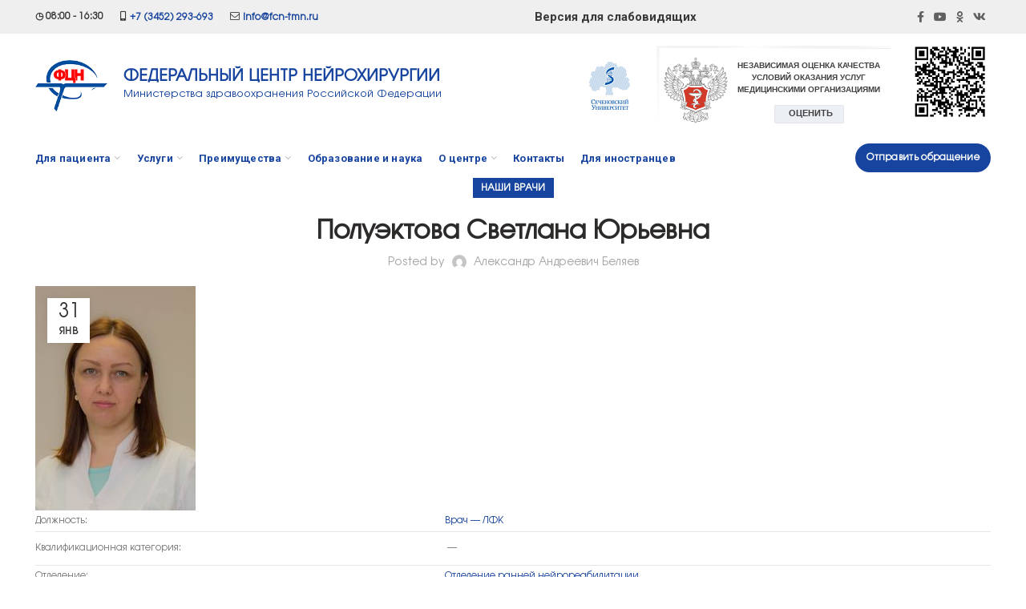

--- FILE ---
content_type: text/html; charset=UTF-8
request_url: https://fcn-tmn.ru/nashi-vrachi/poluektova-svetlana-jurevna/
body_size: 37692
content:
<!DOCTYPE html>
<html lang="ru-RU">
<head>
	<meta charset="UTF-8">
	<meta name="viewport" content="width=device-width, initial-scale=1.0, maximum-scale=1.0, user-scalable=no">
	<link rel="profile" href="http://gmpg.org/xfn/11">
	<link rel="pingback" href="https://fcn-tmn.ru/xmlrpc.php">

	<title>Полуэктова Светлана Юрьевна &#8212; ФЕДЕРАЛЬНЫЙ ЦЕНТР НЕЙРОХИРУРГИИ</title>
<meta name='robots' content='max-image-preview:large' />
<link rel='dns-prefetch' href='//fonts.googleapis.com' />
<link rel='dns-prefetch' href='//s.w.org' />
<link rel="alternate" type="application/rss+xml" title="ФЕДЕРАЛЬНЫЙ ЦЕНТР НЕЙРОХИРУРГИИ &raquo; Лента" href="https://fcn-tmn.ru/feed/" />
<link rel="alternate" type="application/rss+xml" title="ФЕДЕРАЛЬНЫЙ ЦЕНТР НЕЙРОХИРУРГИИ &raquo; Лента комментариев" href="https://fcn-tmn.ru/comments/feed/" />
<link rel="alternate" type="application/rss+xml" title="ФЕДЕРАЛЬНЫЙ ЦЕНТР НЕЙРОХИРУРГИИ &raquo; Лента комментариев к &laquo;Полуэктова Светлана Юрьевна&raquo;" href="https://fcn-tmn.ru/nashi-vrachi/poluektova-svetlana-jurevna/feed/" />
<link rel='stylesheet' id='wp-block-library-css'  href='https://fcn-tmn.ru/wp-includes/css/dist/block-library/style.min.css?ver=5.7' type='text/css' media='all' />
<link rel='stylesheet' id='wc-block-vendors-style-css'  href='https://fcn-tmn.ru/wp-content/plugins/woocommerce/packages/woocommerce-blocks/build/vendors-style.css?ver=4.0.0' type='text/css' media='all' />
<link rel='stylesheet' id='wc-block-style-css'  href='https://fcn-tmn.ru/wp-content/plugins/woocommerce/packages/woocommerce-blocks/build/style.css?ver=4.0.0' type='text/css' media='all' />
<link rel='stylesheet' id='wpforms-gutenberg-form-selector-css'  href='https://fcn-tmn.ru/wp-content/plugins/wpforms-lite/assets/css/wpforms-full.min.css?ver=1.7.4.2' type='text/css' media='all' />
<link rel='stylesheet' id='css-style-css'  href='https://fcn-tmn.ru/wp-content/plugins/comfortable-reading/css/custom.css?ver=5.7' type='text/css' media='all' />
<link rel='stylesheet' id='rs-plugin-settings-css'  href='https://fcn-tmn.ru/wp-content/plugins/revslider/public/assets/css/rs6.css?ver=6.4.3' type='text/css' media='all' />
<style id='rs-plugin-settings-inline-css' type='text/css'>
#rs-demo-id {}
</style>
<style id='woocommerce-inline-inline-css' type='text/css'>
.woocommerce form .form-row .required { visibility: visible; }
</style>
<link rel='stylesheet' id='hfe-style-css'  href='https://fcn-tmn.ru/wp-content/plugins/header-footer-elementor/assets/css/header-footer-elementor.css?ver=1.6.10' type='text/css' media='all' />
<link rel='stylesheet' id='elementor-icons-css'  href='https://fcn-tmn.ru/wp-content/plugins/elementor/assets/lib/eicons/css/elementor-icons.min.css?ver=5.10.0' type='text/css' media='all' />
<link rel='stylesheet' id='elementor-animations-css'  href='https://fcn-tmn.ru/wp-content/plugins/elementor/assets/lib/animations/animations.min.css?ver=3.1.1' type='text/css' media='all' />
<link rel='stylesheet' id='elementor-frontend-css'  href='https://fcn-tmn.ru/wp-content/plugins/elementor/assets/css/frontend.min.css?ver=3.1.1' type='text/css' media='all' />
<link rel='stylesheet' id='elementor-post-24011-css'  href='https://fcn-tmn.ru/wp-content/uploads/elementor/css/post-24011.css?ver=1720091431' type='text/css' media='all' />
<link rel='stylesheet' id='elementor-pro-css'  href='https://fcn-tmn.ru/wp-content/plugins/elementor-pro/assets/css/frontend.min.css?ver=3.1.0' type='text/css' media='all' />
<link rel='stylesheet' id='elementor-global-css'  href='https://fcn-tmn.ru/wp-content/uploads/elementor/css/global.css?ver=1616496723' type='text/css' media='all' />
<link rel='stylesheet' id='elementor-post-186-css'  href='https://fcn-tmn.ru/wp-content/uploads/elementor/css/post-186.css?ver=1616496723' type='text/css' media='all' />
<link rel='stylesheet' id='elementor-post-424-css'  href='https://fcn-tmn.ru/wp-content/uploads/elementor/css/post-424.css?ver=1616496723' type='text/css' media='all' />
<link rel='stylesheet' id='qcld-woo-chatbot-common-style-css'  href='https://fcn-tmn.ru/wp-content/plugins/woowbot-woocommerce-chatbot-pro/css/common-style.css?ver=12.4.0' type='text/css' media='screen' />
<link rel='stylesheet' id='qcld-woo-chatbot-magnific-popup-css'  href='https://fcn-tmn.ru/wp-content/plugins/woowbot-woocommerce-chatbot-pro/css/magnific-popup.css?ver=12.4.0' type='text/css' media='screen' />
<link rel='stylesheet' id='qlcd-woo-chatbot-font-awesome-front-css'  href='https://fcn-tmn.ru/wp-content/plugins/woowbot-woocommerce-chatbot-pro/css/font-awesome.min.css?ver=12.4.0' type='text/css' media='screen' />
<link rel='stylesheet' id='qcld-woo-chatbot-shortcode-style-css'  href='https://fcn-tmn.ru/wp-content/plugins/woowbot-woocommerce-chatbot-pro/templates/template-01/shortcode.css?ver=12.4.0' type='text/css' media='screen' />
<link rel='stylesheet' id='bootstrap-css'  href='https://fcn-tmn.ru/wp-content/themes/woodmart/css/bootstrap.min.css?ver=5.3.6' type='text/css' media='all' />
<link rel='stylesheet' id='woodmart-style-css'  href='https://fcn-tmn.ru/wp-content/themes/woodmart/css/style-elementor.min.css?ver=5.3.6' type='text/css' media='all' />
<link rel='stylesheet' id='xts-style-default_header-css'  href='https://fcn-tmn.ru/wp-content/uploads/2025/02/xts-default_header-1738828314.css?ver=5.3.6' type='text/css' media='all' />
<link rel='stylesheet' id='child-style-css'  href='https://fcn-tmn.ru/wp-content/themes/woodmart-child/style.css?ver=5.3.6' type='text/css' media='all' />
<link rel='stylesheet' id='xts-google-fonts-css'  href='//fonts.googleapis.com/css?family=Roboto%3A100%2C100italic%2C300%2C300italic%2C400%2C400italic%2C500%2C500italic%2C700%2C700italic%2C900%2C900italic&#038;ver=5.3.6' type='text/css' media='all' />
<link rel='stylesheet' id='google-fonts-1-css'  href='https://fonts.googleapis.com/css?family=Roboto+Slab%3A100%2C100italic%2C200%2C200italic%2C300%2C300italic%2C400%2C400italic%2C500%2C500italic%2C600%2C600italic%2C700%2C700italic%2C800%2C800italic%2C900%2C900italic&#038;subset=cyrillic&#038;ver=5.7' type='text/css' media='all' />
<link rel='stylesheet' id='elementor-icons-shared-0-css'  href='https://fcn-tmn.ru/wp-content/plugins/elementor/assets/lib/font-awesome/css/fontawesome.min.css?ver=5.15.1' type='text/css' media='all' />
<link rel='stylesheet' id='elementor-icons-fa-brands-css'  href='https://fcn-tmn.ru/wp-content/plugins/elementor/assets/lib/font-awesome/css/brands.min.css?ver=5.15.1' type='text/css' media='all' />
<link rel='stylesheet' id='elementor-icons-fa-solid-css'  href='https://fcn-tmn.ru/wp-content/plugins/elementor/assets/lib/font-awesome/css/solid.min.css?ver=5.15.1' type='text/css' media='all' />
<link rel='stylesheet' id='elementor-icons-fa-regular-css'  href='https://fcn-tmn.ru/wp-content/plugins/elementor/assets/lib/font-awesome/css/regular.min.css?ver=5.15.1' type='text/css' media='all' />
<script type="text/template" id="tmpl-variation-template">
	<div class="woocommerce-variation-description">{{{ data.variation.variation_description }}}</div>
	<div class="woocommerce-variation-price">{{{ data.variation.price_html }}}</div>
	<div class="woocommerce-variation-availability">{{{ data.variation.availability_html }}}</div>
</script>
<script type="text/template" id="tmpl-unavailable-variation-template">
	<p>Этот товар недоступен. Пожалуйста, выберите другую комбинацию.</p>
</script>
<script type='text/javascript' src='https://fcn-tmn.ru/wp-includes/js/jquery/jquery.min.js?ver=3.5.1' id='jquery-core-js'></script>
<script type='text/javascript' src='https://fcn-tmn.ru/wp-includes/js/jquery/jquery-migrate.min.js?ver=3.3.2' id='jquery-migrate-js'></script>
<script type='text/javascript' src='https://fcn-tmn.ru/wp-content/plugins/revslider/public/assets/js/rbtools.min.js?ver=6.4.3' id='tp-tools-js'></script>
<script type='text/javascript' src='https://fcn-tmn.ru/wp-content/plugins/revslider/public/assets/js/rs6.min.js?ver=6.4.3' id='revmin-js'></script>
<script type='text/javascript' id='qlcd-con-tracker-frontjs-js-extra'>
/* <![CDATA[ */
var con_tracker_obj = {"ajax_url":"https:\/\/fcn-tmn.ru\/wp-admin\/admin-ajax.php","cart_selector":"#woo-chatbot-add-cart-button","checkout_selector":".woo-chatbot-checkout-link"};
/* ]]> */
</script>
<script type='text/javascript' src='https://fcn-tmn.ru/wp-content/plugins/woowbot-woocommerce-chatbot-pro/conversion-tracker//front/js/script.js?ver=1' id='qlcd-con-tracker-frontjs-js'></script>
<script type='text/javascript' src='https://fcn-tmn.ru/wp-content/themes/woodmart/js/device.min.js?ver=5.3.6' id='woodmart-device-js'></script>
<link rel="https://api.w.org/" href="https://fcn-tmn.ru/wp-json/" /><link rel="alternate" type="application/json" href="https://fcn-tmn.ru/wp-json/wp/v2/posts/12204" /><link rel="EditURI" type="application/rsd+xml" title="RSD" href="https://fcn-tmn.ru/xmlrpc.php?rsd" />
<link rel="wlwmanifest" type="application/wlwmanifest+xml" href="https://fcn-tmn.ru/wp-includes/wlwmanifest.xml" /> 
<meta name="generator" content="WordPress 5.7" />
<meta name="generator" content="WooCommerce 5.0.3" />
<link rel="canonical" href="https://fcn-tmn.ru/nashi-vrachi/poluektova-svetlana-jurevna/" />
<link rel='shortlink' href='https://fcn-tmn.ru/?p=12204' />
<link rel="alternate" type="application/json+oembed" href="https://fcn-tmn.ru/wp-json/oembed/1.0/embed?url=https%3A%2F%2Ffcn-tmn.ru%2Fnashi-vrachi%2Fpoluektova-svetlana-jurevna%2F" />
<link rel="alternate" type="text/xml+oembed" href="https://fcn-tmn.ru/wp-json/oembed/1.0/embed?url=https%3A%2F%2Ffcn-tmn.ru%2Fnashi-vrachi%2Fpoluektova-svetlana-jurevna%2F&#038;format=xml" />
<style></style><meta name="theme-color" content="">	<noscript><style>.woocommerce-product-gallery{ opacity: 1 !important; }</style></noscript>
	<meta name="generator" content="Powered by Slider Revolution 6.4.3 - responsive, Mobile-Friendly Slider Plugin for WordPress with comfortable drag and drop interface." />
<link rel="icon" href="https://fcn-tmn.ru/wp-content/uploads/2021/03/favcon-100x100.png" sizes="32x32" />
<link rel="icon" href="https://fcn-tmn.ru/wp-content/uploads/2021/03/favcon.png" sizes="192x192" />
<link rel="apple-touch-icon" href="https://fcn-tmn.ru/wp-content/uploads/2021/03/favcon.png" />
<meta name="msapplication-TileImage" content="https://fcn-tmn.ru/wp-content/uploads/2021/03/favcon.png" />
<script type="text/javascript">function setREVStartSize(e){
			//window.requestAnimationFrame(function() {				 
				window.RSIW = window.RSIW===undefined ? window.innerWidth : window.RSIW;	
				window.RSIH = window.RSIH===undefined ? window.innerHeight : window.RSIH;	
				try {								
					var pw = document.getElementById(e.c).parentNode.offsetWidth,
						newh;
					pw = pw===0 || isNaN(pw) ? window.RSIW : pw;
					e.tabw = e.tabw===undefined ? 0 : parseInt(e.tabw);
					e.thumbw = e.thumbw===undefined ? 0 : parseInt(e.thumbw);
					e.tabh = e.tabh===undefined ? 0 : parseInt(e.tabh);
					e.thumbh = e.thumbh===undefined ? 0 : parseInt(e.thumbh);
					e.tabhide = e.tabhide===undefined ? 0 : parseInt(e.tabhide);
					e.thumbhide = e.thumbhide===undefined ? 0 : parseInt(e.thumbhide);
					e.mh = e.mh===undefined || e.mh=="" || e.mh==="auto" ? 0 : parseInt(e.mh,0);		
					if(e.layout==="fullscreen" || e.l==="fullscreen") 						
						newh = Math.max(e.mh,window.RSIH);					
					else{					
						e.gw = Array.isArray(e.gw) ? e.gw : [e.gw];
						for (var i in e.rl) if (e.gw[i]===undefined || e.gw[i]===0) e.gw[i] = e.gw[i-1];					
						e.gh = e.el===undefined || e.el==="" || (Array.isArray(e.el) && e.el.length==0)? e.gh : e.el;
						e.gh = Array.isArray(e.gh) ? e.gh : [e.gh];
						for (var i in e.rl) if (e.gh[i]===undefined || e.gh[i]===0) e.gh[i] = e.gh[i-1];
											
						var nl = new Array(e.rl.length),
							ix = 0,						
							sl;					
						e.tabw = e.tabhide>=pw ? 0 : e.tabw;
						e.thumbw = e.thumbhide>=pw ? 0 : e.thumbw;
						e.tabh = e.tabhide>=pw ? 0 : e.tabh;
						e.thumbh = e.thumbhide>=pw ? 0 : e.thumbh;					
						for (var i in e.rl) nl[i] = e.rl[i]<window.RSIW ? 0 : e.rl[i];
						sl = nl[0];									
						for (var i in nl) if (sl>nl[i] && nl[i]>0) { sl = nl[i]; ix=i;}															
						var m = pw>(e.gw[ix]+e.tabw+e.thumbw) ? 1 : (pw-(e.tabw+e.thumbw)) / (e.gw[ix]);					
						newh =  (e.gh[ix] * m) + (e.tabh + e.thumbh);
					}				
					if(window.rs_init_css===undefined) window.rs_init_css = document.head.appendChild(document.createElement("style"));					
					document.getElementById(e.c).height = newh+"px";
					window.rs_init_css.innerHTML += "#"+e.c+"_wrapper { height: "+newh+"px }";				
				} catch(e){
					console.log("Failure at Presize of Slider:" + e)
				}					   
			//});
		  };</script>
		<style type="text/css" id="wp-custom-css">
			body
{
font-family: AvalancheC !important;
}

.whb-general-header strong
{
	font-size: 20px;
	line-height: 1;
	font-weight: 700;
	font-family: AvalancheCBold;
	color: rgba(23, 68, 158,1);
}

ul#menu-top li, ul#menu-glavnoe-menju-s-blokami li
{
	margin: 0;
	padding: 0;

	list-style: none;
}

ul#menu-top li a
{	
	height: auto;
	float: right;
	margin-top: 7px;
}

header .mobtextlogo
{   
	width: 180px;
  margin-left: 0;
  padding-right: 0;
}

.menu-med-tur ul li
{
	list-style: none !important;
}

.woodmart-navigation .menu
{
	list-style: none;
}

div.whb-flex-row.whb-general-header-inner div.whb-column.whb-col-left.whb-visible-lg div.whb-text-element.reset-mb-10 a strong
{
	font-family: AvalancheC !important;
	font-weight: 800;
}

.container div.whb-flex-row.whb-general-header-inner div.whb-column.whb-col-left.whb-visible-lg div.whb-text-element.reset-mb-10 a
{
	font-size: 13px;
}

section.elementor-section.elementor-top-section.elementor-element.elementor-element-1a36862.wd-section-stretch.elementor-section-boxed.elementor-section-height-default div.elementor-container.elementor-column-gap-default div.elementor-column.elementor-col-100.elementor-top-column.elementor-element.elementor-element-7760d04 div.elementor-widget-wrap.elementor-element-populated
{
	padding: 0;
}

h1, h2, h3, h4, h5, h6
{
	font-family: AvalancheC !important;
}
p {
    font-family: roboto !important;
}

.elementor-image-carousel-caption
{
	line-height: 1.1 !important;
	font-size: 12px !important;

}

table td {
	padding: 5px 0px !important;
	font-size: 12px;
}

#cr_version_link strong
{
font-size: 14px;	
}

table td p
{
	margin-bottom: 0 !important;
}

#woocommerce_layered_nav-2.woodmart-widget.widget.filter-widget.widget-count-4.col-md-3.col-sm-6.col-12.woocommerce.widget_layered_nav.woocommerce-widget-layered-nav ul.woocommerce-widget-layered-nav-list li
{
	margin-bottom: 5px;
	width: 100% !important;
}

#woocommerce_layered_nav-2.woodmart-widget.widget.filter-widget.widget-count-4.col-md-3.col-sm-6.col-12.woocommerce.widget_layered_nav.woocommerce-widget-layered-nav ul.woocommerce-widget-layered-nav-list li.woocommerce-widget-layered-nav-list__item.wc-layered-nav-term a
{
	font-size: 12px;
	padding: 0;
	margin: 0;
}    


.tax-product_cat.term-nashi-medicinskie-rabotniki.term-23.logged-in section.elementor-section.elementor-top-section.elementor-element.elementor-element-3386a6c.wd-section-stretch.elementor-section-boxed.elementor-section-height-default
{
	padding-top: 0;
}

#woocommerce_layered_nav-2.woodmart-widget.widget.filter-widget.widget-count-5.col-12.woocommerce.widget_layered_nav.woocommerce-widget-layered-nav
{
	padding-right: 0;
	margin-right: 0;
}

.product-wrapper div.product-element-top a.product-image-link img.attachment-woocommerce_thumbnail.size-woocommerce_thumbnail
{
	height: 180px;
	width: auto;
}


.product-grid-item .product-title a 
{
	font-size: 15px !important
}

.product-grid-item .product-information p.entry-title
{
	line-height: 1;
	font-size: 12px;
padding: 0;
	margin: 0;
}
 
.whb-text-element.reset-mb-10
{
	    font-size: 10px; 
}

.elementor-text-editor.elementor-clearfix ul li
{
	line-height: 1;
}

.elementor-text-editor.elementor-clearfix p
{
	 margin-bottom: 15px;
}

.customize-unpreviewable:hover
{
	border: 1px solid red !important;
}

.product_cat-nashi-medicinskie-rabotniki
{
	background-color: #fff;
	border-bottom-width: 0 !important;
	border-right-width: 0 !important;
	border-left-width: 0 !important;	
  border-top-width: 0 !important;
}

.elementor-text-editor.elementor-clearfix h3
{
	font-size: 16px
}


.elementor-widget-sidebar form.searchform.woodmart-ajax-search
{
	    width: 100% !important;
    display: grid;
}
.elementor-element-e3edd8c .elementor-tab-content 
{
	background-color: #fff;
}

.whb-row.whb-top-bar.whb-not-sticky-row.whb-with-bg.whb-border-fullwidth.whb-color-dark.whb-flex-flex-middle.whb-with-shadow
{
	
}


.elementor-element-e3edd8c .elementor-active
{background-color: #fff;}

.elementor-element-1314162 img
{
	height: 50px;
}

.mobtextlogo {
	
	line-height:1.3 !important;
}

.eicon-chevron-right:hover,
.eicon-chevron-left:hover,
.button-link-wrap:hover
{
	color: red !important;
}

.elementor-button-link.elementor-button.elementor-size-xs:hover{
	background: red !important;
	color: #fff !important;
	border: 2px solid red !important;
}

.btn.btn-style-bordered.btn-shape-round.btn-size-small.btn-color-white.btn-icon-pos-right:hover,

#otdeleniya .elementor-button-link:hover
{
border: 2px solid red !important;
}

.mobtextlogo strong
{
	font-size: 15px !important;
}

.post-template-default.single.single-post
.article-inner header.entry-header figure.entry-thumbnail
{
    float: left;
    margin-right: 30px;
}

#otdeleniya h3
{
	color: #17449e;
}

#otdeleniya li
{
	    list-style: disc;
    margin-left: 24px;

}

#otdeleniya ul
{
	margin-bottom: 10px;
}

#otdeleniya .elementor-button-link
{
margin-top: 20px;
	background: none;
	border: 2px solid #17449e;
	border-radius: 40px;
	color: #17449e;
}

#otdeleniya .elementor-tab-title
{
	padding: 12px;
	font-size: 13px;
}

.elementor-headline-dynamic-text.elementor-headline-text-active:hover{
	color: red;
}


.site-content {
    margin-bottom: 0;
}
 
.swiper-slide-image
{
	margin-bottom: 20px;
}

header .btn-shape-round.btn-size-small
{
	text-transform: inherit;
}

.woodmart-navigation .item-level-0 > a
{
	text-transform: inherit;
	color: #17449e !important;
}

.footer-soc a
{
	background-color: #fff;
	padding: 5px;
	border-radius: 7px;
	width: 30px;
	height: 30px;
	text-align: center;
	display: inline-block;
	margin-right: 3px;
}
.footer-soc img
{
	width: auto;
height: 12px;
}

header.whb-header.whb-sticky-shadow.whb-scroll-stick.whb-sticky-real div.whb-main-header div.whb-row.whb-general-header.whb-not-sticky-row.whb-without-bg.whb-border-fullwidth.whb-color-dark.whb-flex-flex-middle div.container div.whb-flex-row.whb-general-header-inner div.whb-column.whb-col-left.whb-visible-lg div.whb-text-element.reset-mb-10
{
	    font-size: 12px;
}

.whb-header {
    margin-bottom: 0;
}

header.whb-header.whb-sticky-shadow.whb-scroll-stick.whb-sticky-real.whb-sticky-prepared div.whb-main-header div.whb-row.whb-top-bar.whb-not-sticky-row.whb-with-bg.whb-without-border.whb-color-dark.whb-flex-flex-middle.whb-with-shadow div.container div.whb-flex-row.whb-top-bar-inner div.whb-column.whb-col-left.whb-visible-lg div.whb-text-element.reset-mb-10 img

{
	width: 13px;
	margin-right: 5px;
}


header.whb-header.whb-sticky-shadow.whb-scroll-stick.whb-sticky-real.whb-sticky-prepared div.whb-main-header div.whb-row.whb-top-bar.whb-not-sticky-row.whb-with-bg.whb-without-border.whb-color-dark.whb-flex-flex-middle.whb-with-shadow div.container div.whb-flex-row.whb-top-bar-inner div.whb-column.whb-col-left.whb-visible-lg div.whb-text-element.reset-mb-10 
{font-weight: 600;}

div.entry-content div.elementor.elementor-95 div.elementor-section-wrap section.elementor-section.elementor-top-section.elementor-element.elementor-element-1a36862.elementor-section-boxed.elementor-section-height-default.wd-section-disabled div.elementor-container.elementor-column-gap-default div.elementor-column.elementor-col-100.elementor-top-column.elementor-element.elementor-element-7760d04 div.elementor-widget-wrap.elementor-element-populated
{padding: 0 !important;}

.soc img
{

	height: 10px;
	width: auto;
	margin-right: 5px;
}

#colophon p
{
	font-size: 12px !important;
}
#colophon h3
{
	font-size: 14px
}

#biograff2 thead
,
#biograff thead
{
	background: #f5f5f5;
}

 

#pod-vrachem th
{
	display: block;
	padding: 5px;
	font-size: 9px;
	background: #f5f5f5;
}

#pod-vrachem td
{
	display: block;
	text-align: left;
	padding: 5px;
	font-size: 12px;
}

footer#colophon h3.elementor-icon-box-title
{
	font-size: 12px;
}

.ocenka
{
	width: 238px;
 
}

.ocenka img
{
	height: 60px;
}

.ocenka .info-box-title.woodmart-font-weight-500.box-title-style-default.font-text
{
	padding: 0;
	margin: 0;
}

.woodmart-info-box.text-left.box-icon-align-left.box-style-base.color-scheme-.woodmart-bg-.box-title-small.ocenka.with-btn.box-btn-hover div.box-icon-wrapper.box-with-icon.box-icon-simple
{
	margin-right: 10px
}

.info-box-content div.info-box-inner.reset-mb-10 div.banner-btns a 
{
	font-size: 10px;
 border: 1px solid rgba(23, 68, 158,1);
	margin-right: 3px;
	padding: 1px 5px;
	margin-top: 5px;
	width: 48%;
float: left;
	text-align: center;
	color: rgba(23, 68, 158,1);
}

.ocenka div.info-box-content div.info-box-title.woodmart-font-weight-500.box-title-style-default.font-text
{
font-size: 10px;
font-weight: 600;
margin-top: 5px;
line-height: 1;
	
}


.product-template-default.single.single-product .elementor

{
	margin-bottom: 0;
}


.sech div.box-icon-wrapper.box-with-icon.box-icon-simple div.info-box-icon img
{
	width: 60px;
	height: 60px;
}

.sech .info-box-content
{
	display: none;
}

.sech .box-icon-wrapper
{
	margin: 0;
}

.sech  .info-box-icon
{
	width: 60px;
}

ul {
    list-style: inside;
}
ol {
    list-style: url;
	  padding-left: 10px;
}
#menu-menju {
    list-style: none;
}

.elementor-template-full-width .row > [data-elementor-type] {
    margin-bottom: 0px;
}

/* Пункты меню */
.menu-simple-dropdown li a {
	line-height: 15px;
	padding-bottom: 5px;
	padding-bottom: 5px;
	font-size: 12px;
}

/* Скрываем числа в левом меню */
li.woocommerce-widget-layered-nav-list__item.wc-layered-nav-term a + span {
    display: none;
}

/* Скрываем NaN в карточках врачей */
.product-element-top a > span.badge.onsale.perc {
    display: none;
}

/* Ровняем иконки и номер в мобилке */
@media screen and (max-width: 768px) {
.elementor-icon-box-wrapper {
    display: flex;
}
.elementor-icon-box-wrapper .elementor-icon-box-icon {
    flex: 0 0 12%;
    text-align: center;
}
}

.text-shapka{
	font-size: 12px !important;
	font-weight: bold;
	color: #393939;
}

.plus-table-wrapper th,.plus-table-wrapper td,.plus-table-wrapper tr {
    padding: 10px 10px 5px 10px !important;
}


@media screen and (max-device-width: 768px) {
.woocommerce-widget-layered-nav-list__item.wc-layered-nav-term {
    font-size: 11px;
}
.elementor-15832 .elementor-element-041d8d4[data-id="041d8d4"],
.elementor-15832 .elementor-element-b9fd3e4[data-id="b9fd3e4"],
.elementor-element-ee1c88c[data-id="ee1c88c"]	{
width:50% !important;
}
.elementor-15832 .elementor-icon-box-title > span {
    font-size: .9em;
}
.mobile-nav.slide-from-right.act-mobile-menu {
		top: 116px;
	}
}


.btn.btn-color-default.btn-style-default.btn-shape-rectangle.btn-size-default {
    display: none;
}
.btn.btn-scheme-light.btn-scheme-hover-light.btn-style-default.btn-shape-round.btn-size-small {
    background-color: rgb(23, 68, 158);
}
.btn.btn-scheme-light.btn-scheme-hover-light.btn-style-default.btn-shape-round.btn-size-small:hover {
    background-color: rgb(255, 0, 0);
}
#cr_version_link {
    font-size: 15px !important;
}

.post-template-default.single .elementor-widget-container figure.wp-block-table table,
table.bg-success {
    background: #17449e;
    color: #fff;
		margin-bottom: 20px;
	border: none;
}

.post-template-default.single .elementor-widget-container figure.wp-block-table table a,
table.bg-success a
{
	color: #fff;
}

.single-format-standard .elementor-widget-container h4
{
	margin-bottom: 10px;
}

.post-template-default.single .elementor-widget-container figure.wp-block-table table td,
table.bg-success td
{
		border: none;
	padding: 8px !important; 
	border-bottom: 1px solid #2966e0;
}
/* Стилизум навигацию пагинации */
nav.elementor-pagination[role="navigation"] {
    margin-top: 30px;
    margin-bottom: 30px;
}
nav.elementor-pagination[role="navigation"] > span.page-numbers.current {
    background-color: #17449e;
    padding: 10px 15px;
    color: #fff;
}
nav.elementor-pagination[role="navigation"] > a, span.page-numbers.dots {
    background-color: #f5f5f5;
    padding: 10px 15px;
    color: #3f3f3f;
}

/* Стилизум социальные кнопки */
.elementor-element-9a360e2 .elementor-social-icons-wrapper.elementor-grid {
    max-width: 320px;
		display: flex;
    justify-content: space-between;
}

.elementor-icon-box-title span a:hover {
    color: red;
}



@media screen and (max-device-width: 991px) {
.elementor-column-gap-default > .elementor-column > .elementor-element-populated {
    padding: 10px 15px;
}
}


@media screen and (max-device-width: 1200px) {
.aqzw {
    font-size: 10px !important;
}
}

#woo-chatbot-chat-container,
#woo-chatbot-ball
{
	display: none;
}


 .btn-color-custom.btn-icon-pos-right span.wd-btn-text
{
	text-transform: inherit;
}		</style>
		<style>		
		
		</style>			<style data-type="wd-style-theme_settings_default">
				.page-title-default{
	background-color:#17449e;
	background-size:cover;
	background-position:center center;
}

.footer-container{
	background-color:#ffffff;
}

body, .font-text, .menu-item-register .create-account-link, .menu-label, .widgetarea-mobile .widget_currency_sel_widget .widget-title, .widgetarea-mobile .widget_icl_lang_sel_widget .widget-title, .wpb-js-composer .vc_tta.vc_general.vc_tta-style-classic.vc_tta-accordion .vc_tta-panel-title, .woodmart-more-desc table th, .woocommerce-product-details__short-description table th, .product-image-summary .shop_attributes th{
	font-family: "Roboto", Arial, Helvetica, sans-serif;
}

.font-primary, table th, .page-title .entry-title, .masonry-filter li, .widget_rss ul li > a, .woodmart-price-table .woodmart-plan-title, .wpb-js-composer .vc_tta.vc_general.vc_tta-style-classic.vc_tta-tabs .vc_tta-tab > a, .woodmart-sizeguide-table tr:first-child td, .tabs-layout-tabs .tabs li, .woodmart-accordion-title, .woodmart-checkout-steps ul, .woocommerce-billing-fields > h3, .woocommerce-shipping-fields > h3, .woocommerce-additional-fields > h3, #ship-to-different-address label, #order_review_heading, .cart-totals-inner h2, .wood-login-divider, .woocommerce-MyAccount-title, header.title > h3, .woocommerce-column__title, .compare-field, .compare-value:before, .compare-basic .compare-value:before, .woodmart-wishlist-title, .woodmart-empty-page, .woodmart-products-tabs .tabs-name, .woodmart-products-tabs .products-tabs-title, #order_payment_heading, h1, h2, h3, h4, h5, h6, .title, legend, .woocommerce-Reviews .comment-reply-title, .menu-mega-dropdown .sub-menu > li > a, .mega-menu-list > li > a{
	font-family: "AvalancheC", Arial, Helvetica, sans-serif;
}

.blog-post-loop .entry-title, .post-single-page .entry-title, .single-post-navigation .post-title, .portfolio-entry .entry-title, td.product-name a, .category-grid-item .category-title, .product_title, .autocomplete-suggestion .suggestion-title, .widget_recent_entries ul li a, .widget_recent_comments ul li > a, .woodmart-recent-posts .entry-title a, .woodmart-menu-price .menu-price-title, .product-title, .product-grid-item .product-title, .group_table td.label a{
	font-family: "Roboto", Arial, Helvetica, sans-serif;
}

.font-alt{
	font-family: "Roboto", Arial, Helvetica, sans-serif;font-weight: 400;
}

.widgettitle, .widgettitle a, .widget-title, .widget-title a{
	font-family: "AvalancheC", Arial, Helvetica, sans-serif;font-weight: 600;
}

.main-nav-style, .menu-opener, .categories-menu-dropdown .item-level-0 > a, .wd-tools-element .wd-tools-text, .main-nav .item-level-0 > a, .whb-secondary-menu .item-level-0 > a, .full-screen-nav .item-level-0 > a, .wd-tools-element .wd-tools-count, .woodmart-cart-design-2 .woodmart-cart-number, .woodmart-cart-design-5 .woodmart-cart-number{
	font-family: "Roboto", Arial, Helvetica, sans-serif;font-weight: 700;font-size: 13px;
}

a:hover, h1 a:hover, h2 a:hover, h3 a:hover, h4 a:hover, h5 a:hover, h6 a:hover, blockquote footer:before, blockquote cite, blockquote cite a, .color-scheme-dark a:hover, .color-primary, .woodmart-dark .color-primary, .woodmart-cart-design-3 .woodmart-cart-subtotal .amount, .menu-item-register .create-account-link, .menu-item-register .create-account-link:hover, .btn-style-bordered.btn-color-primary, .mega-menu-list > li > a:hover, .mega-menu-list .sub-sub-menu li a:hover, .site-mobile-menu li.current-menu-item > a, .site-mobile-menu .sub-menu li.current-menu-item > a, .dropdowns-color-light .site-mobile-menu li.current-menu-item > a, .dropdowns-color-light .site-mobile-menu .sub-menu li.current-menu-item > a, .comments-area .reply a, .comments-area .reply a:hover, .comments-area .logged-in-as > a:hover, .blog-post-loop .entry-title a:hover, .read-more-section a, .read-more-section a:hover, .single-post-navigation .blog-posts-nav-btn a:hover, .error404 .page-title, .not-found .entry-header:before, .subtitle-color-primary.subtitle-style-default, .wpb_wrapper .title-wrapper u, .woodmart-title-color-primary .subtitle-style-default, .wpb_wrapper .promo-banner u, .instagram-widget .clear a:hover, .box-icon-wrapper.box-with-text, .woodmart-price-table.price-style-alt .woodmart-price-currency, .woodmart-price-table.price-style-alt .woodmart-price-value, .woodmart-menu-price.cursor-pointer:hover .menu-price-title, .hotspot-icon-alt .hotspot-btn:after, p.stock.in-stock:before, td.woocommerce-orders-table__cell-order-number a:hover, .wd-action-btn > a:hover, .amount, .price, .price ins, a.login-to-prices-msg, a.login-to-prices-msg:hover, .woodmart-accordion-title:hover, .woodmart-accordion-title.active, .woodmart-dark .woodmart-accordion-title:hover, .woodmart-dark .woodmart-accordion-title.active, .woocommerce-form-coupon-toggle > .woocommerce-info .showcoupon, .woocommerce-form-coupon-toggle > .woocommerce-info .showlogin, .woocommerce-form-login-toggle > .woocommerce-info .showcoupon, .woocommerce-form-login-toggle > .woocommerce-info .showlogin, .cart-totals-inner .shipping-calculator-button, .woodmart-dark .cart-totals-inner .shipping-calculator-button, .login-form-footer .lost_password, .login-form-footer .lost_password:hover, .woocommerce-order-pay td.product-total .amount, .woodmart-my-account-links a:hover:before, .woodmart-my-account-links a:focus:before, .woocommerce-Address-title .edit:hover, .woodmart-products-tabs.tabs-design-simple .products-tabs-title li.active-tab-title, .brands-list .brand-item a:hover, #dokan-store-listing-filter-wrap .right .toggle-view .active, .whb-color-dark .navigation-style-default .item-level-0:hover > a, .whb-color-dark .navigation-style-default .item-level-0.current-menu-item > a, .navigation-style-default .menu-mega-dropdown .color-scheme-dark .sub-menu > li > a:hover, .navigation-style-separated .menu-mega-dropdown .color-scheme-dark .sub-menu > li > a:hover, .navigation-style-bordered .menu-mega-dropdown .color-scheme-dark .sub-menu > li > a:hover, .vertical-navigation .menu-mega-dropdown .sub-menu > li > a:hover, .navigation-style-default .menu-mega-dropdown .color-scheme-dark .sub-sub-menu li a:hover, .navigation-style-separated .menu-mega-dropdown .color-scheme-dark .sub-sub-menu li a:hover, .navigation-style-bordered .menu-mega-dropdown .color-scheme-dark .sub-sub-menu li a:hover, .vertical-navigation .menu-mega-dropdown .sub-sub-menu li a:hover{
	color:#17449e;
}

.menu-opener:not(.has-bg), .search-style-with-bg.searchform .searchsubmit, .woodmart-cart-design-4 .woodmart-cart-number, .btn.btn-color-primary, .btn-style-bordered.btn-color-primary:hover, .menu-label-primary, .main-nav .item-level-0.callto-btn > a, .mobile-nav-tabs li:after, .icon-sub-menu.up-icon, .comment-form .submit, .color-scheme-light .woodmart-entry-meta .meta-reply .replies-count, .blog-design-mask .woodmart-entry-meta .meta-reply .replies-count, .woodmart-dark .woodmart-entry-meta .meta-reply .replies-count, .meta-post-categories, .woodmart-single-footer .tags-list a:hover:after, .woodmart-single-footer .tags-list a:focus:after, .woodmart-pagination > span:not(.page-links-title), .page-links > span:not(.page-links-title), .widget_tag_cloud .tagcloud a:hover, .widget_tag_cloud .tagcloud a:focus, .widget_product_tag_cloud .tagcloud a:hover, .widget_product_tag_cloud .tagcloud a:focus, .widget_calendar #wp-calendar #today, .slider-title:before, .mc4wp-form input[type=submit], .subtitle-color-primary.subtitle-style-background, .woodmart-title-color-primary .subtitle-style-background, .woodmart-title-style-simple.woodmart-title-color-primary .liner-continer:after, .icons-design-simple .woodmart-social-icon:hover, .timer-style-active .woodmart-timer > span, .woodmart-price-table .woodmart-plan-footer > a, .woodmart-price-table.price-style-default .woodmart-plan-price, .hotspot-icon-default .hotspot-btn, .hotspot-icon-alt .woodmart-image-hotspot.hotspot-opened .hotspot-btn, .hotspot-icon-alt .woodmart-image-hotspot:hover .hotspot-btn, .hotspot-content .add_to_cart_button, .hotspot-content .product_type_variable, .widget_product_categories .product-categories li a:hover + .count, .widget_product_categories .product-categories li a:focus + .count, .widget_product_categories .product-categories li.current-cat > .count, .woodmart-woocommerce-layered-nav .layered-nav-link:hover + .count, .woodmart-woocommerce-layered-nav .layered-nav-link:focus + .count, .woodmart-woocommerce-layered-nav .chosen .count, td.woocommerce-orders-table__cell-order-actions a, .popup-quick-view .woodmart-scroll-content > a, .popup-quick-view .view-details-btn, .product-label.onsale, .widget_shopping_cart .buttons .checkout, .widget_price_filter .ui-slider .ui-slider-range, .widget_price_filter .ui-slider .ui-slider-handle:after, .wd-widget-stock-status a.wd-active:before, .widget_layered_nav ul .chosen a:before, .woocommerce-store-notice, div.quantity input[type=button]:hover, .woodmart-stock-progress-bar .progress-bar, .woocommerce-pagination li .current, .cat-design-replace-title .category-title, .woodmart-hover-base:not([class*=add-small]) .wd-bottom-actions .woodmart-add-btn > a, .woodmart-hover-alt .woodmart-add-btn > a span:before, .woodmart-hover-quick .woodmart-add-btn > a, .product-list-item .woodmart-add-btn > a, .woodmart-hover-standard .woodmart-add-btn > a, .single_add_to_cart_button, .tabs-layout-tabs .tabs li a:after, .wd-add-img-msg:before, .checkout_coupon .button, #place_order, .cart-totals-inner .checkout-button, .cart-actions .button[name=apply_coupon], .register .button, .login .button, .lost_reset_password .button, .woocommerce-MyAccount-content > p:not(.woocommerce-Message):first-child mark, .woocommerce-MyAccount-content > .button, .order-info mark, .order-again .button, .woocommerce-Button--next, .woocommerce-Button--previous, .woocommerce-MyAccount-downloads-file, .account-payment-methods-table .button, button[name=save_account_details], button[name=save_address], button[name=track], .woodmart-compare-col .button, .woodmart-compare-col .added_to_cart, .return-to-shop .button, .woodmart-pf-btn button, table.wishlist_table .product-add-to-cart a.button.add_to_cart, div.wcmp_regi_main .button, .dokan-dashboard a.dokan-btn, .dokan-dashboard button.dokan-btn, .dokan-dashboard input[type=submit].dokan-btn, .dokan-dashboard a.dokan-btn:hover, .dokan-dashboard a.dokan-btn:focus, .dokan-dashboard button.dokan-btn:hover, .dokan-dashboard button.dokan-btn:focus, .dokan-dashboard input[type=submit].dokan-btn:hover, .dokan-dashboard input[type=submit].dokan-btn:focus, .dokan-dashboard-wrap .dokan-dash-sidebar ul.dokan-dashboard-menu li.active, .dokan-dashboard-wrap .dokan-dash-sidebar ul.dokan-dashboard-menu li.dokan-common-links a:hover, .dokan-dashboard-wrap .dokan-dash-sidebar ul.dokan-dashboard-menu li:hover, .dokan-single-seller .store-footer .dokan-btn-round, .dokan-single-seller .store-footer .dokan-btn-round:hover, #dokan-store-listing-filter-wrap .right .item .dokan-btn-theme, .woocommerce-MyAccount-content .dokan-btn-theme, .woocommerce-MyAccount-content .dokan-btn-theme:focus, #dokan-store-listing-filter-form-wrap .apply-filter #apply-filter-btn, #dokan-store-listing-filter-form-wrap .apply-filter #apply-filter-btn:focus, #yith-wpv-abuse, .yith-ywraq-add-to-quote .yith-ywraq-add-button .button.add-request-quote-button, body .select2-container--default .select2-results__option[aria-selected=true], .wd-tools-element .wd-tools-count, .woodmart-cart-design-2 .woodmart-cart-number, .woodmart-cart-design-5 .woodmart-cart-number, .navigation-style-underline .nav-link-text:after, .masonry-filter li a:after, .wpb-js-composer .vc_tta.vc_general.vc_tta-style-classic.vc_tta-tabs .vc_tta-tab .vc_tta-title-text:after, .category-nav-link .category-name:after, .woodmart-checkout-steps ul li span:after, .woodmart-products-tabs.tabs-design-default .products-tabs-title .tab-label:after, .woodmart-products-tabs.tabs-design-alt .products-tabs-title .tab-label:after{
	background-color:#17449e;
}

blockquote, .border-color-primary, .btn-style-bordered.btn-color-primary, .btn-style-link.btn-color-primary, .btn-style-link.btn-color-primary:hover, .menu-label-primary:before, .woodmart-single-footer .tags-list a:hover, .woodmart-single-footer .tags-list a:focus, .widget_tag_cloud .tagcloud a:hover, .widget_tag_cloud .tagcloud a:focus, .widget_product_tag_cloud .tagcloud a:hover, .widget_product_tag_cloud .tagcloud a:focus, .woodmart-title-style-underlined.woodmart-title-color-primary .title, .woodmart-title-style-underlined-2.woodmart-title-color-primary .title, .woodmart-price-table.price-highlighted .woodmart-plan-inner, .widget_product_categories .product-categories li a:hover + .count, .widget_product_categories .product-categories li a:focus + .count, .widget_product_categories .product-categories li.current-cat > .count, .woodmart-woocommerce-layered-nav .layered-nav-link:hover + .count, .woodmart-woocommerce-layered-nav .layered-nav-link:focus + .count, .woodmart-woocommerce-layered-nav .chosen .count, .wd-widget-stock-status a.wd-active:before, .widget_layered_nav ul li a:hover:before, .wd-widget-stock-status a:hover:before, .widget_layered_nav ul .chosen a:before, div.quantity input[type=button]:hover, .woocommerce-ordering select:focus, .woodmart-products-tabs.tabs-design-simple .tabs-name, .woodmart-highlighted-products .elements-grid, .woodmart-highlighted-products.woodmart-carousel-container, .dokan-dashboard a.dokan-btn, .dokan-dashboard button.dokan-btn, .dokan-dashboard input[type=submit].dokan-btn, .dokan-dashboard a.dokan-btn:hover, .dokan-dashboard a.dokan-btn:focus, .dokan-dashboard button.dokan-btn:hover, .dokan-dashboard button.dokan-btn:focus, .dokan-dashboard input[type=submit].dokan-btn:hover, .dokan-dashboard input[type=submit].dokan-btn:focus, .dokan-dashboard-wrap .dokan-dash-sidebar ul.dokan-dashboard-menu li.active, .dokan-dashboard-wrap .dokan-dash-sidebar ul.dokan-dashboard-menu li.dokan-common-links a:hover, .dokan-dashboard-wrap .dokan-dash-sidebar ul.dokan-dashboard-menu li:hover{
	border-color:#17449e;
}

.with-animation .info-svg-wrapper path{
	stroke:#17449e;
}

.color-alt, .woodmart-dark .color-alt, .btn-style-bordered.btn-color-alt, .subtitle-color-alt.subtitle-style-default, .woodmart-title-color-alt .subtitle-style-default{
	color:#fbbc34;
}

.btn.btn-color-alt, .btn-style-bordered.btn-color-alt:hover, .menu-label-secondary, .subtitle-color-alt.subtitle-style-background, .woodmart-title-color-alt .subtitle-style-background, .woodmart-title-style-simple.woodmart-title-color-alt .liner-continer:after{
	background-color:#fbbc34;
}

.border-color-alternative, .btn-style-bordered.btn-color-alt, .btn-style-link.btn-color-alt, .btn-style-link.btn-color-alt:hover, .menu-label-secondary:before, .woodmart-title-style-underlined.woodmart-title-color-alt .title, .woodmart-title-style-underlined-2.woodmart-title-color-alt .title{
	border-color:#fbbc34;
}

.hotspot-content .add_to_cart_button, .hotspot-content .product_type_variable, td.woocommerce-orders-table__cell-order-actions a, .popup-quick-view .woodmart-scroll-content > a, .woodmart-sticky-add-to-cart, .popup-added_to_cart .view-cart, .widget_shopping_cart .buttons .checkout, .woodmart-hover-base:not([class*="add-small"]) .wd-bottom-actions .woodmart-add-btn > a, .product-list-item .woodmart-add-btn > a, .woodmart-hover-standard .woodmart-add-btn > a, .single_add_to_cart_button, .checkout_coupon .button, #place_order, .cart-totals-inner .checkout-button, .cart-actions .button[name="apply_coupon"], .register .button, .login .button, .lost_reset_password .button, .social-login-btn > a, .woocommerce-MyAccount-content > .button, .order-again .button, .woocommerce-Button--next, .woocommerce-Button--previous, .woocommerce-MyAccount-downloads-file, .account-payment-methods-table .button, button[name="save_account_details"], button[name="save_address"], button[name="track"], .woodmart-compare-col .button, .woodmart-compare-col .added_to_cart, .return-to-shop .button, .woodmart-pf-btn button, table.wishlist_table .product-add-to-cart a.button.add_to_cart, #dokan-store-listing-filter-wrap .right .item .dokan-btn-theme, .woocommerce-MyAccount-content .dokan-btn-theme, #dokan-store-listing-filter-form-wrap .apply-filter #apply-filter-btn, .yith-ywraq-add-to-quote .yith-ywraq-add-button .button.add-request-quote-button{
	background-color:#83b735;
}

.hotspot-content .add_to_cart_button:hover, .hotspot-content .product_type_variable:hover, td.woocommerce-orders-table__cell-order-actions a:hover, .popup-quick-view .woodmart-scroll-content > a:hover, .woodmart-sticky-add-to-cart:hover, .popup-added_to_cart .view-cart:hover, .widget_shopping_cart .buttons .checkout:hover, .woodmart-hover-base:not([class*="add-small"]) .wd-bottom-actions .woodmart-add-btn > a:hover, .product-list-item .woodmart-add-btn > a:hover, .woodmart-hover-standard .woodmart-add-btn > a:hover, .single_add_to_cart_button:hover, .checkout_coupon .button:hover, #place_order:hover, .cart-totals-inner .checkout-button:hover, .cart-actions .button[name="apply_coupon"]:hover, .register .button:hover, .login .button:hover, .lost_reset_password .button:hover, .social-login-btn > a:hover, .woocommerce-MyAccount-content > .button:hover, .order-again .button:hover, .woocommerce-Button--next:hover, .woocommerce-Button--previous:hover, .woocommerce-MyAccount-downloads-file:hover, .account-payment-methods-table .button:hover, button[name="save_account_details"]:hover, button[name="save_address"]:hover, button[name="track"]:hover, .woodmart-compare-col .button:hover, .woodmart-compare-col .added_to_cart:hover, .return-to-shop .button:hover, .woodmart-pf-btn button:hover, table.wishlist_table .product-add-to-cart a.button.add_to_cart:hover, #dokan-store-listing-filter-wrap .right .item .dokan-btn-theme:hover, .woocommerce-MyAccount-content .dokan-btn-theme:hover, #dokan-store-listing-filter-form-wrap .apply-filter #apply-filter-btn:hover, .yith-ywraq-add-to-quote .yith-ywraq-add-button .button.add-request-quote-button:hover{
	background-color:#74a32f;
}

.main-nav .item-level-0.callto-btn > a, .comment-form .submit, .post-password-form input[type="submit"], .cookies-buttons .cookies-accept-btn, .mc4wp-form input[type="submit"], .wd-age-verify-allowed, .woodmart-price-table .woodmart-plan-footer > a, div.wcmp_regi_main .button, #yith-wpv-abuse{
	background-color:#83b735;
}

.main-nav .item-level-0.callto-btn > a:hover, .comment-form .submit:hover, .post-password-form input[type="submit"]:hover, .cookies-buttons .cookies-accept-btn:hover, .mc4wp-form input[type="submit"]:hover, .wd-age-verify-allowed:hover, .woodmart-price-table .woodmart-plan-footer > a:hover, div.wcmp_regi_main .button:hover, #yith-wpv-abuse:hover{
	background-color:#74a32f;
}

.woodmart-promo-popup{
	background-color:#111111;
	background-repeat:no-repeat;
	background-size:contain;
	background-position:left center;
}

@font-face {
	font-weight: normal;
	font-style: normal;
	font-family: "woodmart-font";
	src: url("//fcn-tmn.ru/wp-content/themes/woodmart/fonts/woodmart-font.woff?v=5.3.6") format("woff"),
	url("//fcn-tmn.ru/wp-content/themes/woodmart/fonts/woodmart-font.woff2?v=5.3.6") format("woff2");
}


	/* Site width */

	/* Header Boxed */
	@media (min-width: 1025px) {
		.whb-boxed:not(.whb-sticked):not(.whb-full-width) .whb-main-header {
			max-width: 1192px;
		}
	}

	.container {
		max-width: 1222px;
	}

	
		.elementor-section.wd-section-stretch > .elementor-column-gap-no {
			max-width: 1192px;
		}

		.elementor-section.wd-section-stretch > .elementor-column-gap-narrow {
			max-width: 1202px;
		}

		.elementor-section.wd-section-stretch > .elementor-column-gap-default {
			max-width: 1212px;
		}

		.elementor-section.wd-section-stretch > .elementor-column-gap-extended {
			max-width: 1222px;
		}

		.elementor-section.wd-section-stretch > .elementor-column-gap-wide {
			max-width: 1232px;
		}

		.elementor-section.wd-section-stretch > .elementor-column-gap-wider {
			max-width: 1252px;
		}
		
		@media (min-width: 1239px) {

			.platform-Windows .wd-section-stretch > .elementor-container {
				margin-left: auto;
				margin-right: auto;
			}
		}

		@media (min-width: 1222px) {

			html:not(.platform-Windows) .wd-section-stretch > .elementor-container {
				margin-left: auto;
				margin-right: auto;
			}
		}

	
/* Quick view */
.popup-quick-view {
	max-width: 920px;
}

/* Shop popup */
.woodmart-promo-popup {
	max-width: 800px;
}

/* Age verify */
.wd-age-verify {
	max-width: 500px;
}

/* Header Banner */
.header-banner {
	height: 40px;
}

.header-banner-display .website-wrapper {
	margin-top:40px;
}

/* Tablet */
@media (max-width: 1024px) {
	/* header Banner */
	.header-banner {
		height: 40px;
	}
	
	.header-banner-display .website-wrapper {
		margin-top:40px;
	}
}

.woodmart-woocommerce-layered-nav .woodmart-scroll-content {
	max-height: 280px;
}
		
@font-face {
	font-family: "AvalancheC";
	font-weight: 400;
	font-style: normal;
}

@font-face {
	font-family: "AvalancheCBold";
	font-weight: 600;
	font-style: normal;
}

			</style>
			</head>

<body class="post-template-default single single-post postid-12204 single-format-standard theme-woodmart woocommerce-no-js ehf-footer ehf-template-woodmart ehf-stylesheet-woodmart-child wrapper-full-width form-style-square form-border-width-2 catalog-mode-on categories-accordion-on woodmart-ajax-shop-on offcanvas-sidebar-mobile offcanvas-sidebar-tablet notifications-sticky btns-default-flat btns-default-dark btns-default-hover-dark btns-shop-3d btns-shop-light btns-shop-hover-light btns-accent-flat btns-accent-light btns-accent-hover-light elementor-default elementor-kit-24011">

	
		
	<div class="website-wrapper">

		
			<!-- HEADER -->
							<header class="whb-header whb-scroll-stick whb-sticky-real">
					<div class="whb-main-header">
	
<div class="whb-row whb-top-bar whb-not-sticky-row whb-with-bg whb-without-border whb-color-dark whb-flex-flex-middle whb-hidden-mobile whb-with-shadow">
	<div class="container">
		<div class="whb-flex-row whb-top-bar-inner">
			<div class="whb-column whb-col-left whb-visible-lg">
	
<div class="whb-text-element reset-mb-10 text-shapka">◷ 08:00 - 16:30</div>

<div class="whb-text-element reset-mb-10 text-shapka"><i class="fa fa-mobile" aria-hidden="true"></i> <a href="tel:+73452293693">+7 (3452) 293-693</a></div>

<div class="whb-text-element reset-mb-10 text-shapka"><i class="fa fa-envelope-o" aria-hidden="true"></i> <a href="mailto:info@fcn-tmn.ru">info@fcn-tmn.ru</a></div>
</div>
<div class="whb-column whb-col-center whb-visible-lg">
	
<div class="whb-text-element reset-mb-10 text-shapka"><p id="cr_version_link" style="color: #393939; text-align: center;">Версия для слабовидящих</p></div>
</div>
<div class="whb-column whb-col-right whb-visible-lg">
	<div class="whb-navigation whb-secondary-menu site-navigation woodmart-navigation menu-left navigation-style-default" role="navigation">
	<div class="menu"><ul>
</li>
</li>
</li>
</li>
</li>
</li>
</li>
</li>
</li>
</li>
</li>
</li>
</li>
</li>
</li>
</li>
</li>
</li>
</li>
</li>
</li>
</li>
</li>
</li>
</li>
</li>
</li>
</li>
</li>
</li>
</li>
</li>
</li>
</li>
</li>
</li>
</li>
</li>
</li>
</li>
</li>
</li>
</li>
</li>
</li>
</li>
</li>
</li>
</li>
</li>
</li>
</li>
</li>
</li>
</li>
</li>
</li>
</li>
</li>
</li>
</li>
</li>
</li>
</li>
</li>
</li>
</li>
</li>
</li>
</ul></div>
</div><!--END MAIN-NAV-->

			<div class="woodmart-social-icons text-right icons-design-default icons-size-small color-scheme-dark social-follow social-form-square">
									<a rel="nofollow" href="https://www.facebook.com/checkpoint/1501092823525282/?next=httpswww.facebook.comfcntmn72" target="_blank" class=" woodmart-social-icon social-facebook">
						<i></i>
						<span class="woodmart-social-icon-name">Facebook</span>
					</a>
				
				
				
				
									<a rel="nofollow" href="https://www.youtube.com/channel/UCdINtj3td2bxlzwACiwdzEQ" target="_blank" class=" woodmart-social-icon social-youtube">
						<i></i>
						<span class="woodmart-social-icon-name">YouTube</span>
					</a>
				
				
				
				
				
				
				
				
				
				
				
									<a rel="nofollow" href="https://ok.ru/group/51857021665406" target="_blank" class=" woodmart-social-icon social-ok">
						<i></i>
						<span class="woodmart-social-icon-name">Odnoklassniki</span>
					</a>
				
				
									<a rel="nofollow" href="https://vk.com/neurocenter" target="_blank" class=" woodmart-social-icon social-vk">
						<i></i>
						<span class="woodmart-social-icon-name">VK</span>
					</a>
								
								
				
								
				
			</div>

		</div>
<div class="whb-column whb-col-mobile whb-hidden-lg whb-empty-column">
	</div>
		</div>
	</div>
</div>

<div class="whb-row whb-general-header whb-not-sticky-row whb-without-bg whb-without-border whb-color-dark whb-flex-flex-middle">
	<div class="container">
		<div class="whb-flex-row whb-general-header-inner">
			<div class="whb-column whb-col-left whb-visible-lg">
	<div class="site-logo">
	<div class="woodmart-logo-wrap">
		<a href="https://fcn-tmn.ru/" class="woodmart-logo woodmart-main-logo" rel="home">
			<img src="https://fcn-tmn.ru/wp-content/uploads/2021/02/1-horizon_logo-FCN-2.png" alt="ФЕДЕРАЛЬНЫЙ ЦЕНТР НЕЙРОХИРУРГИИ" style="max-width: 90px;" />		</a>
			</div>
</div>

<div class="whb-text-element reset-mb-10 "><a href="/"><strong>ФЕДЕРАЛЬНЫЙ ЦЕНТР НЕЙРОХИРУРГИИ</strong></a><br>
<a href="/">Министерства здравоохранения Российской Федерации</a></div>
</div>
<div class="whb-column whb-col-center whb-visible-lg whb-empty-column">
	</div>
<div class="whb-column whb-col-right whb-visible-lg">
	
<div class="whb-text-element reset-mb-10 "><a href="https://www.sechenov.ru/" target="_blank" rel="noopener"><img class="" title="logo_sechenjvsky_60х60" src="/wp-content/uploads/2021/03/SECHENOV_logo-3.png" alt="logo_sechenjvsky_60х60" width="60" height="60" /></a></div>

<div class="whb-text-element reset-mb-10 "><iframe style="border: 0;" src="https://nok.minzdrav.gov.ru/MO/GetBanner/9858/1" width="300" height="110" scrolling="no"></iframe><img class="wp-image-24840 alignright" src="https://fcn-tmn.ru/wp-content/uploads/2025/01/QR.png" alt="" width="100" height="100" /></div>
</div>
<div class="whb-column whb-mobile-left whb-hidden-lg">
	<div class="site-logo">
	<div class="woodmart-logo-wrap">
		<a href="https://fcn-tmn.ru/" class="woodmart-logo woodmart-main-logo" rel="home">
			<img src="https://fcn-tmn.ru/wp-content/uploads/2021/02/znak2@2x-1.png" alt="ФЕДЕРАЛЬНЫЙ ЦЕНТР НЕЙРОХИРУРГИИ" style="max-width: 68px;" />		</a>
			</div>
</div>

<div class="whb-text-element reset-mb-10 mobtextlogo"><strong>ФЕДЕРАЛЬНЫЙ ЦЕНТР НЕЙРОХИРУРГИИ</strong></div>
</div>
<div class="whb-column whb-mobile-center whb-hidden-lg whb-empty-column">
	</div>
<div class="whb-column whb-mobile-right whb-hidden-lg">
	<div class="woodmart-burger-icon wd-tools-element mobile-nav-icon whb-mobile-nav-icon wd-style-text">
	<a href="#">
					<span class="woodmart-burger wd-tools-icon"></span>
				<span class="woodmart-burger-label wd-tools-text"> </span>
	</a>
</div><!--END MOBILE-NAV-ICON--></div>
		</div>
	</div>
</div>

<div class="whb-row whb-header-bottom whb-sticky-row whb-without-bg whb-without-border whb-color-dark whb-flex-flex-middle whb-hidden-mobile">
	<div class="container">
		<div class="whb-flex-row whb-header-bottom-inner">
			<div class="whb-column whb-col-left whb-visible-lg">
	<div class="whb-navigation whb-primary-menu main-nav site-navigation woodmart-navigation menu-left navigation-style-default" role="navigation">
	<div class="menu-med-tur-container"><ul id="menu-med-tur" class="menu"><li id="menu-item-18851" class="menu-item menu-item-type-custom menu-item-object-custom menu-item-18851 item-level-0 menu-item-design-full-width menu-mega-dropdown item-event-hover menu-item-has-children"><a href="/" class="woodmart-nav-link"><span class="nav-link-text">Для пациента</span></a>
<div class="sub-menu-dropdown color-scheme-dark">

<div class="container">
<style>.elementor-18826 .elementor-element.elementor-element-9778dc3:not(.elementor-motion-effects-element-type-background), .elementor-18826 .elementor-element.elementor-element-9778dc3 > .elementor-motion-effects-container > .elementor-motion-effects-layer{background-image:url("https://fcn-tmn.ru/wp-content/uploads/2021/04/Bez-imeni-222.jpg");background-position:center center;background-repeat:no-repeat;background-size:cover;}.elementor-18826 .elementor-element.elementor-element-9778dc3{transition:background 0.3s, border 0.3s, border-radius 0.3s, box-shadow 0.3s;margin:-30px 0px 0px 0px;padding:30px 0px 30px 0px;}.elementor-18826 .elementor-element.elementor-element-9778dc3 > .elementor-background-overlay{transition:background 0.3s, border-radius 0.3s, opacity 0.3s;}.elementor-bc-flex-widget .elementor-18826 .elementor-element.elementor-element-e7c5187.elementor-column .elementor-widget-wrap{align-items:flex-start;}.elementor-18826 .elementor-element.elementor-element-e7c5187.elementor-column.elementor-element[data-element_type="column"] > .elementor-widget-wrap.elementor-element-populated{align-content:flex-start;align-items:flex-start;}.elementor-18826 .elementor-element.elementor-element-3897f89{color:#17449E;font-family:"Roboto", Sans-serif;font-size:14px;font-weight:400;line-height:1.2em;}.elementor-bc-flex-widget .elementor-18826 .elementor-element.elementor-element-6779da9.elementor-column .elementor-widget-wrap{align-items:flex-start;}.elementor-18826 .elementor-element.elementor-element-6779da9.elementor-column.elementor-element[data-element_type="column"] > .elementor-widget-wrap.elementor-element-populated{align-content:flex-start;align-items:flex-start;}.elementor-18826 .elementor-element.elementor-element-4bcbdfb{color:#17449E;font-family:"Roboto", Sans-serif;font-size:14px;font-weight:400;line-height:1.2em;}.elementor-bc-flex-widget .elementor-18826 .elementor-element.elementor-element-b48c926.elementor-column .elementor-widget-wrap{align-items:flex-start;}.elementor-18826 .elementor-element.elementor-element-b48c926.elementor-column.elementor-element[data-element_type="column"] > .elementor-widget-wrap.elementor-element-populated{align-content:flex-start;align-items:flex-start;}.elementor-18826 .elementor-element.elementor-element-fe922ad{color:#17449E;font-family:"Roboto", Sans-serif;font-size:14px;font-weight:400;line-height:1.2em;}/* Start custom CSS for section, class: .elementor-element-9778dc3 */a {
    color: #17449e;
}/* End custom CSS */</style>		<div data-elementor-type="wp-post" data-elementor-id="18826" class="elementor elementor-18826" data-elementor-settings="[]">
							<div class="elementor-section-wrap">
							<section class="wd-negative-gap elementor-section elementor-top-section elementor-element elementor-element-9778dc3 wd-section-stretch elementor-section-boxed elementor-section-height-default elementor-section-height-default" data-id="9778dc3" data-element_type="section" data-settings="{&quot;background_background&quot;:&quot;classic&quot;}">
						<div class="elementor-container elementor-column-gap-default">
					<div class="elementor-column elementor-col-20 elementor-top-column elementor-element elementor-element-e7c5187" data-id="e7c5187" data-element_type="column">
			<div class="elementor-widget-wrap elementor-element-populated">
								<div class="elementor-element elementor-element-3897f89 color-scheme-inherit text-left elementor-widget elementor-widget-text-editor" data-id="3897f89" data-element_type="widget" data-widget_type="text-editor.default">
				<div class="elementor-widget-container">
					<div class="elementor-text-editor elementor-clearfix"><p><a href="/nozologi/">Что мы лечим?</a></p><p><a href="/pacientam/kak-popast-na-lechenie-v-centr/">Как к нам попасть?</a></p><p><a href="/pacientam/zaochnaya-konsultaciya/">Заочная консультация</a></p><p><a href="/ru/">Medical Tourism</a></p></div>
				</div>
				</div>
					</div>
		</div>
				<div class="elementor-column elementor-col-20 elementor-top-column elementor-element elementor-element-6779da9" data-id="6779da9" data-element_type="column">
			<div class="elementor-widget-wrap elementor-element-populated">
								<div class="elementor-element elementor-element-4bcbdfb color-scheme-inherit text-left elementor-widget elementor-widget-text-editor" data-id="4bcbdfb" data-element_type="widget" data-widget_type="text-editor.default">
				<div class="elementor-widget-container">
					<div class="elementor-text-editor elementor-clearfix"><p><a href="/pacientam/gospitalizaciya-v-centr/">Госпитализация в центр</a></p><p><a href="http://anketa.rosminzdrav.ru/staticmojustank/9858#reviews" target="_blank" rel="noopener">Анкета для оценки качества</a></p><p><a href="https://fcn-tmn.ru/poluchenie-medicinskoj-dokumentacii/" target="_blank" rel="noopener">Получение медицинской документации</a></p></div>
				</div>
				</div>
					</div>
		</div>
				<div class="elementor-column elementor-col-20 elementor-top-column elementor-element elementor-element-b48c926" data-id="b48c926" data-element_type="column">
			<div class="elementor-widget-wrap elementor-element-populated">
								<div class="elementor-element elementor-element-fe922ad color-scheme-inherit text-left elementor-widget elementor-widget-text-editor" data-id="fe922ad" data-element_type="widget" data-widget_type="text-editor.default">
				<div class="elementor-widget-container">
					<div class="elementor-text-editor elementor-clearfix"><p><a href="/pacientam/otzyvy-pacientov/">Отзывы пацентов</a></p></div>
				</div>
				</div>
					</div>
		</div>
				<div class="elementor-column elementor-col-20 elementor-top-column elementor-element elementor-element-12b015d" data-id="12b015d" data-element_type="column">
			<div class="elementor-widget-wrap">
									</div>
		</div>
				<div class="elementor-column elementor-col-20 elementor-top-column elementor-element elementor-element-5335e34" data-id="5335e34" data-element_type="column">
			<div class="elementor-widget-wrap">
									</div>
		</div>
							</div>
		</section>
						</div>
					</div>
		
</div>

</div>
</li>
<li id="menu-item-18852" class="menu-item menu-item-type-custom menu-item-object-custom menu-item-18852 item-level-0 menu-item-design-full-width menu-mega-dropdown item-event-hover menu-item-has-children"><a href="/" class="woodmart-nav-link"><span class="nav-link-text">Услуги</span></a>
<div class="sub-menu-dropdown color-scheme-dark">

<div class="container">
<style>.elementor-18835 .elementor-element.elementor-element-ef9b9d6:not(.elementor-motion-effects-element-type-background), .elementor-18835 .elementor-element.elementor-element-ef9b9d6 > .elementor-motion-effects-container > .elementor-motion-effects-layer{background-image:url("https://fcn-tmn.ru/wp-content/uploads/2021/04/260.jpg");background-position:center center;background-repeat:no-repeat;background-size:cover;}.elementor-18835 .elementor-element.elementor-element-ef9b9d6{transition:background 0.3s, border 0.3s, border-radius 0.3s, box-shadow 0.3s;margin:-30px 0px 0px 0px;padding:30px 0px 30px 0px;}.elementor-18835 .elementor-element.elementor-element-ef9b9d6 > .elementor-background-overlay{transition:background 0.3s, border-radius 0.3s, opacity 0.3s;}.elementor-bc-flex-widget .elementor-18835 .elementor-element.elementor-element-b3515cb.elementor-column .elementor-widget-wrap{align-items:flex-start;}.elementor-18835 .elementor-element.elementor-element-b3515cb.elementor-column.elementor-element[data-element_type="column"] > .elementor-widget-wrap.elementor-element-populated{align-content:flex-start;align-items:flex-start;}.elementor-18835 .elementor-element.elementor-element-71229ff{color:#17449E;font-family:"Roboto", Sans-serif;font-size:14px;font-weight:400;line-height:1.2em;}.elementor-bc-flex-widget .elementor-18835 .elementor-element.elementor-element-5f2cbc9.elementor-column .elementor-widget-wrap{align-items:flex-start;}.elementor-18835 .elementor-element.elementor-element-5f2cbc9.elementor-column.elementor-element[data-element_type="column"] > .elementor-widget-wrap.elementor-element-populated{align-content:flex-start;align-items:flex-start;}.elementor-18835 .elementor-element.elementor-element-ae97edb{color:#17449E;font-family:"Roboto", Sans-serif;font-size:14px;font-weight:400;line-height:1.2em;}.elementor-bc-flex-widget .elementor-18835 .elementor-element.elementor-element-e18e56f.elementor-column .elementor-widget-wrap{align-items:flex-start;}.elementor-18835 .elementor-element.elementor-element-e18e56f.elementor-column.elementor-element[data-element_type="column"] > .elementor-widget-wrap.elementor-element-populated{align-content:flex-start;align-items:flex-start;}.elementor-18835 .elementor-element.elementor-element-0915f24{color:#000000;font-family:"Roboto", Sans-serif;font-size:14px;font-weight:400;line-height:1.2em;}@media(min-width:768px){.elementor-18835 .elementor-element.elementor-element-b3515cb{width:26.155%;}.elementor-18835 .elementor-element.elementor-element-5f2cbc9{width:23.824%;}}/* Start custom CSS for section, class: .elementor-element-ef9b9d6 */a {
    color: #17449e;
}/* End custom CSS */</style>		<div data-elementor-type="wp-post" data-elementor-id="18835" class="elementor elementor-18835" data-elementor-settings="[]">
							<div class="elementor-section-wrap">
							<section class="wd-negative-gap elementor-section elementor-top-section elementor-element elementor-element-ef9b9d6 wd-section-stretch elementor-section-boxed elementor-section-height-default elementor-section-height-default" data-id="ef9b9d6" data-element_type="section" data-settings="{&quot;background_background&quot;:&quot;classic&quot;}">
						<div class="elementor-container elementor-column-gap-default">
					<div class="elementor-column elementor-col-25 elementor-top-column elementor-element elementor-element-b3515cb" data-id="b3515cb" data-element_type="column">
			<div class="elementor-widget-wrap elementor-element-populated">
								<div class="elementor-element elementor-element-71229ff color-scheme-inherit text-left elementor-widget elementor-widget-text-editor" data-id="71229ff" data-element_type="widget" data-widget_type="text-editor.default">
				<div class="elementor-widget-container">
					<div class="elementor-text-editor elementor-clearfix"><p><span style="text-decoration: underline"><strong>Диагностика и обследование</strong></span></p><p><a href="/otdeleniya/priemno-konsultativnoe-otdelenie/" data-wplink-edit="true">Приемно-консультативное отделение</a></p><p><a href="/otdeleniya/kliniko-diagnosticheskaya-laboratoriya/">Клинико-диагностическая лаборатория</a></p><p><a href="/otdeleniya/otdelenie-luchevoj-diagnostiki/">Отделение лучевой диагностики</a></p><p><a href="/otdeleniya/otdelenie-anesteziologii-reanimacii/">Отделение анестезиологии-реанимации</a></p></div>
				</div>
				</div>
					</div>
		</div>
				<div class="elementor-column elementor-col-25 elementor-top-column elementor-element elementor-element-5f2cbc9" data-id="5f2cbc9" data-element_type="column">
			<div class="elementor-widget-wrap elementor-element-populated">
								<div class="elementor-element elementor-element-ae97edb color-scheme-inherit text-left elementor-widget elementor-widget-text-editor" data-id="ae97edb" data-element_type="widget" data-widget_type="text-editor.default">
				<div class="elementor-widget-container">
					<div class="elementor-text-editor elementor-clearfix"><p><span style="text-decoration: underline"><strong>Лечение</strong></span></p><p><a href="/otdeleniya/nejrohirurgicheskoe-otdelenie-1-detskoe/">Детской нейрохирургической патологии</a></p><p><a href="/otdeleniya/nejrohirurgicheskoe-otdelenie-4-nejroonkologii/">Нейроонкологических заболеваний и функциональных нарушений</a></p><p><a href="/otdeleniya/nejrohirurgicheskoe-otdelenie-2-sosudistoe/">Сосудистых заболеваний</a></p><p><a href="/otdeleniya/nejrohirurgicheskoe-otdelenie-3-spinalnoe/">Спинальных заболеваний</a></p><p><a href="/otdeleniya/nejrohirurgicheskoe-otdelenie-5-funkcionalnoe/">Функциональных нарушений</a></p><p><a href="https://fcn-tmn.ru/otdeleniya/otdelenie-rannej-nejroreabilitacii/">Отделение ранней нейрореабилитации</a></p></div>
				</div>
				</div>
					</div>
		</div>
				<div class="elementor-column elementor-col-25 elementor-top-column elementor-element elementor-element-e18e56f" data-id="e18e56f" data-element_type="column">
			<div class="elementor-widget-wrap elementor-element-populated">
								<div class="elementor-element elementor-element-0915f24 color-scheme-inherit text-left elementor-widget elementor-widget-text-editor" data-id="0915f24" data-element_type="widget" data-widget_type="text-editor.default">
				<div class="elementor-widget-container">
					<div class="elementor-text-editor elementor-clearfix"><p><strong><span style="text-decoration: underline;color: #333399"><a style="color: #333399;text-decoration: underline" href="/pacientam/platnye-uslugi/">Платные услуги</a></span></strong></p><p><a href="/pacientam/poryadok-vydachi-spravok-dlya-predostavleniya-v-nalogovye-organy/">Порядок выдачи справок для предоставления в налоговые органы</a></p></div>
				</div>
				</div>
					</div>
		</div>
				<div class="elementor-column elementor-col-25 elementor-top-column elementor-element elementor-element-885d78b" data-id="885d78b" data-element_type="column">
			<div class="elementor-widget-wrap">
									</div>
		</div>
							</div>
		</section>
						</div>
					</div>
		
</div>

</div>
</li>
<li id="menu-item-18853" class="menu-item menu-item-type-custom menu-item-object-custom menu-item-18853 item-level-0 menu-item-design-full-width menu-mega-dropdown item-event-hover menu-item-has-children"><a href="/" class="woodmart-nav-link"><span class="nav-link-text">Преимущества</span></a>
<div class="sub-menu-dropdown color-scheme-dark">

<div class="container">
<style>.elementor-18839 .elementor-element.elementor-element-ba39e1f:not(.elementor-motion-effects-element-type-background), .elementor-18839 .elementor-element.elementor-element-ba39e1f > .elementor-motion-effects-container > .elementor-motion-effects-layer{background-image:url("https://fcn-tmn.ru/wp-content/uploads/2021/04/152.jpg");background-position:center center;background-repeat:no-repeat;background-size:cover;}.elementor-18839 .elementor-element.elementor-element-ba39e1f{transition:background 0.3s, border 0.3s, border-radius 0.3s, box-shadow 0.3s;margin:-30px 0px 0px 0px;padding:30px 0px 30px 0px;}.elementor-18839 .elementor-element.elementor-element-ba39e1f > .elementor-background-overlay{transition:background 0.3s, border-radius 0.3s, opacity 0.3s;}.elementor-bc-flex-widget .elementor-18839 .elementor-element.elementor-element-974da2a.elementor-column .elementor-widget-wrap{align-items:flex-start;}.elementor-18839 .elementor-element.elementor-element-974da2a.elementor-column.elementor-element[data-element_type="column"] > .elementor-widget-wrap.elementor-element-populated{align-content:flex-start;align-items:flex-start;}.elementor-18839 .elementor-element.elementor-element-f09a532{color:#17449E;font-family:"Roboto", Sans-serif;font-size:14px;font-weight:400;line-height:1.2em;}.elementor-bc-flex-widget .elementor-18839 .elementor-element.elementor-element-a2998c5.elementor-column .elementor-widget-wrap{align-items:flex-start;}.elementor-18839 .elementor-element.elementor-element-a2998c5.elementor-column.elementor-element[data-element_type="column"] > .elementor-widget-wrap.elementor-element-populated{align-content:flex-start;align-items:flex-start;}.elementor-18839 .elementor-element.elementor-element-62735fd{color:#17449E;font-family:"Roboto", Sans-serif;font-size:14px;font-weight:400;line-height:1.2em;}/* Start custom CSS for section, class: .elementor-element-ba39e1f */a {
    color: #17449e;
}/* End custom CSS */</style>		<div data-elementor-type="wp-post" data-elementor-id="18839" class="elementor elementor-18839" data-elementor-settings="[]">
							<div class="elementor-section-wrap">
							<section class="wd-negative-gap elementor-section elementor-top-section elementor-element elementor-element-ba39e1f wd-section-stretch elementor-section-boxed elementor-section-height-default elementor-section-height-default" data-id="ba39e1f" data-element_type="section" data-settings="{&quot;background_background&quot;:&quot;classic&quot;}">
						<div class="elementor-container elementor-column-gap-default">
					<div class="elementor-column elementor-col-33 elementor-top-column elementor-element elementor-element-974da2a" data-id="974da2a" data-element_type="column">
			<div class="elementor-widget-wrap elementor-element-populated">
								<div class="elementor-element elementor-element-f09a532 color-scheme-inherit text-left elementor-widget elementor-widget-text-editor" data-id="f09a532" data-element_type="widget" data-widget_type="text-editor.default">
				<div class="elementor-widget-container">
					<div class="elementor-text-editor elementor-clearfix"><p><a href="/tehnologii-i-osnashhenie/">Новейшие технологии</a></p><p><a href="/servis/">Высочайший уровень сервиса</a></p></div>
				</div>
				</div>
					</div>
		</div>
				<div class="elementor-column elementor-col-33 elementor-top-column elementor-element elementor-element-a2998c5" data-id="a2998c5" data-element_type="column">
			<div class="elementor-widget-wrap elementor-element-populated">
								<div class="elementor-element elementor-element-62735fd color-scheme-inherit text-left elementor-widget elementor-widget-text-editor" data-id="62735fd" data-element_type="widget" data-widget_type="text-editor.default">
				<div class="elementor-widget-container">
					<div class="elementor-text-editor elementor-clearfix"><p><a href="https://fcn-tmn.ru/ultrasovremennoe-operacionnoe-otdelenie/">Ультрасовременное операционное отделение</a></p><p> </p></div>
				</div>
				</div>
					</div>
		</div>
				<div class="elementor-column elementor-col-33 elementor-top-column elementor-element elementor-element-238080b" data-id="238080b" data-element_type="column">
			<div class="elementor-widget-wrap">
									</div>
		</div>
							</div>
		</section>
						</div>
					</div>
		
</div>

</div>
</li>
<li id="menu-item-20349" class="menu-item menu-item-type-post_type menu-item-object-page menu-item-20349 item-level-0 menu-item-design-default menu-simple-dropdown item-event-hover"><a href="https://fcn-tmn.ru/obrazovanie-i-nauka/" class="woodmart-nav-link"><span class="nav-link-text">Образование и наука</span></a></li>
<li id="menu-item-18854" class="menu-item menu-item-type-custom menu-item-object-custom menu-item-18854 item-level-0 menu-item-design-full-width menu-mega-dropdown item-event-hover menu-item-has-children"><a href="/" class="woodmart-nav-link"><span class="nav-link-text">О центре</span></a>
<div class="sub-menu-dropdown color-scheme-dark">

<div class="container">
<style>.elementor-18842 .elementor-element.elementor-element-89ce7d2:not(.elementor-motion-effects-element-type-background), .elementor-18842 .elementor-element.elementor-element-89ce7d2 > .elementor-motion-effects-container > .elementor-motion-effects-layer{background-image:url("https://fcn-tmn.ru/wp-content/uploads/2021/04/452.jpg");background-position:center center;background-repeat:no-repeat;background-size:cover;}.elementor-18842 .elementor-element.elementor-element-89ce7d2{transition:background 0.3s, border 0.3s, border-radius 0.3s, box-shadow 0.3s;margin:-30px 0px 0px 0px;padding:30px 0px 30px 0px;}.elementor-18842 .elementor-element.elementor-element-89ce7d2 > .elementor-background-overlay{transition:background 0.3s, border-radius 0.3s, opacity 0.3s;}.elementor-bc-flex-widget .elementor-18842 .elementor-element.elementor-element-1ab9b80.elementor-column .elementor-widget-wrap{align-items:flex-start;}.elementor-18842 .elementor-element.elementor-element-1ab9b80.elementor-column.elementor-element[data-element_type="column"] > .elementor-widget-wrap.elementor-element-populated{align-content:flex-start;align-items:flex-start;}.elementor-18842 .elementor-element.elementor-element-2881ba8{color:#17449E;font-family:"Roboto", Sans-serif;font-size:14px;font-weight:400;line-height:1.2em;}.elementor-bc-flex-widget .elementor-18842 .elementor-element.elementor-element-10ef7d5.elementor-column .elementor-widget-wrap{align-items:flex-start;}.elementor-18842 .elementor-element.elementor-element-10ef7d5.elementor-column.elementor-element[data-element_type="column"] > .elementor-widget-wrap.elementor-element-populated{align-content:flex-start;align-items:flex-start;}.elementor-18842 .elementor-element.elementor-element-a9a1792{color:#17449E;font-family:"Roboto", Sans-serif;font-size:14px;font-weight:400;line-height:1.2em;}.elementor-bc-flex-widget .elementor-18842 .elementor-element.elementor-element-dca0a44.elementor-column .elementor-widget-wrap{align-items:flex-start;}.elementor-18842 .elementor-element.elementor-element-dca0a44.elementor-column.elementor-element[data-element_type="column"] > .elementor-widget-wrap.elementor-element-populated{align-content:flex-start;align-items:flex-start;}.elementor-18842 .elementor-element.elementor-element-9520e8b{color:#17449E;font-family:"Roboto", Sans-serif;font-size:14px;font-weight:400;line-height:1.2em;}@media(min-width:768px){.elementor-18842 .elementor-element.elementor-element-1ab9b80{width:26.155%;}.elementor-18842 .elementor-element.elementor-element-10ef7d5{width:23.824%;}}/* Start custom CSS for section, class: .elementor-element-89ce7d2 */a {
    color: #17449e;
}/* End custom CSS */</style>		<div data-elementor-type="wp-post" data-elementor-id="18842" class="elementor elementor-18842" data-elementor-settings="[]">
							<div class="elementor-section-wrap">
							<section class="wd-negative-gap elementor-section elementor-top-section elementor-element elementor-element-89ce7d2 wd-section-stretch elementor-section-boxed elementor-section-height-default elementor-section-height-default" data-id="89ce7d2" data-element_type="section" data-settings="{&quot;background_background&quot;:&quot;classic&quot;}">
						<div class="elementor-container elementor-column-gap-default">
					<div class="elementor-column elementor-col-25 elementor-top-column elementor-element elementor-element-1ab9b80" data-id="1ab9b80" data-element_type="column">
			<div class="elementor-widget-wrap elementor-element-populated">
								<div class="elementor-element elementor-element-2881ba8 color-scheme-inherit text-left elementor-widget elementor-widget-text-editor" data-id="2881ba8" data-element_type="widget" data-widget_type="text-editor.default">
				<div class="elementor-widget-container">
					<div class="elementor-text-editor elementor-clearfix"><p><a href="/o-centre/istoriya-centra/">История центра</a></p><p><a href="/o-centre/glavnyj-vrach/">Главный врач</a></p><p><a href="/o-centre/zamestiteli-rukovoditelya/">Заместители руководителя</a></p><p><a href="/o-centre/rukovoditeli-strukturnyh-podrazdelenij/">Руководители структурных подразделений</a></p><p><a href="/o-centre/organizacionnaya-struktura/">Организационная структура</a></p><p><a href="/pacientam/grafik-raboty-uchrezhdeniya-i-priema-grazhdan/">График работы учреждения</a></p><p><a href="/o-centre/licenzii-i-dokumenty/">Лицензии и документы</a></p><p><a href="/o-centre/informaciya-o-gosudarstvennom-zadanii/">Информация о государственном задании</a></p><p><a href="/o-centre/dostupnaya-sreda/">Доступная среда</a></p><p><a href="/o-centre/protivodejstvie-korrupcii/">Противодействие коррупции</a></p><p><a href="/o-centre/kontrolirujushhie-organy-i-organizacii/">Контролирующие органы и организации</a></p><p><a href="/video/">Видео</a></p><p><a href="/fotogalereya/">Фотогалерея</a></p><p><a href="https://fcn-tmn.ru/specialistam/kadrovyj-rezerv-i-vakansij/"><span style="text-decoration: underline;"><strong><span style="color: #333399; text-decoration: underline;">Вакансии</span></strong></span></a></p></div>
				</div>
				</div>
					</div>
		</div>
				<div class="elementor-column elementor-col-25 elementor-top-column elementor-element elementor-element-10ef7d5" data-id="10ef7d5" data-element_type="column">
			<div class="elementor-widget-wrap elementor-element-populated">
								<div class="elementor-element elementor-element-a9a1792 color-scheme-inherit text-left elementor-widget elementor-widget-text-editor" data-id="a9a1792" data-element_type="widget" data-widget_type="text-editor.default">
				<div class="elementor-widget-container">
					<div class="elementor-text-editor elementor-clearfix"><p><span style="text-decoration: underline"><strong>Официальная информация<br /></strong></span></p><p><a href="/pacientam/pravila-vnutrennego-rasporyadka/">Правила внутреннего распорядка</a></p><p><a href="/pacientam/ohrana-zdorovya-grazhdan/">Охрана здоровья граждан</a></p><p><a href="/pacientam/pravila-podgotovki-k-diagnosticheskim-issledovaniyam/">Правила подготовки к диагностическим исследованиям</a></p><p><a href="/pacientam/territorialnaya-programma-gosudarstvennyh-garantij-besplatnogo-okazaniya-grazhdanam-medicinskoj-pomoshhi/">ОМС</a></p><p><a href="/o-centre/pokazateli-dostupnosti-i-kachestva-medicinskoj-pomoshhi/">Показатели доступности и качества медицинской помощи</a></p><p><a href="/o-centre/vidy-medicinskoj-pomoshhi/">Виды медицинской помощи</a></p></div>
				</div>
				</div>
					</div>
		</div>
				<div class="elementor-column elementor-col-25 elementor-top-column elementor-element elementor-element-dca0a44" data-id="dca0a44" data-element_type="column">
			<div class="elementor-widget-wrap elementor-element-populated">
								<div class="elementor-element elementor-element-9520e8b color-scheme-inherit text-left elementor-widget elementor-widget-text-editor" data-id="9520e8b" data-element_type="widget" data-widget_type="text-editor.default">
				<div class="elementor-widget-container">
					<div class="elementor-text-editor elementor-clearfix"><p><a href="/specialistam/kak-napravit-v-nash-centr/">Как направить в наш центр</a></p><p><span style="text-decoration: underline"><strong>Новости и мероприятия<br /></strong></span></p><p><a href="/novosti/">Новости</a></p><p><a href="/meropriyatiya/">Мероприятия</a></p><p><a href="/prezentacii/">Презентации</a></p></div>
				</div>
				</div>
					</div>
		</div>
				<div class="elementor-column elementor-col-25 elementor-top-column elementor-element elementor-element-26a4d4e" data-id="26a4d4e" data-element_type="column">
			<div class="elementor-widget-wrap">
									</div>
		</div>
							</div>
		</section>
						</div>
					</div>
		
</div>

</div>
</li>
<li id="menu-item-18856" class="menu-item menu-item-type-post_type menu-item-object-page menu-item-18856 item-level-0 menu-item-design-default menu-simple-dropdown item-event-hover"><a href="https://fcn-tmn.ru/contact/" class="woodmart-nav-link"><span class="nav-link-text">Контакты</span></a></li>
<li id="menu-item-20407" class="menu-item menu-item-type-custom menu-item-object-custom menu-item-20407 item-level-0 menu-item-design-default menu-simple-dropdown item-event-hover"><a href="https://fcn-tmn.ru/dlya-inostrancev/" class="woodmart-nav-link"><span class="nav-link-text">Для иностранцев</span></a></li>
</ul></div></div><!--END MAIN-NAV-->
</div>
<div class="whb-column whb-col-center whb-visible-lg whb-empty-column">
	</div>
<div class="whb-column whb-col-right whb-visible-lg">
	
<div class="whb-text-element reset-mb-10 aqzw"><a class="btn btn-scheme-light btn-scheme-hover-light btn-style-default btn-shape-round btn-size-small" href="http://patient.fcn-tmn.ru/">Отправить обращение</a></div>
</div>
<div class="whb-column whb-col-mobile whb-hidden-lg whb-empty-column">
	</div>
		</div>
	</div>
</div>
</div>
				</header><!--END MAIN HEADER-->
			
								<div class="main-page-wrapper">
		
						<div class="page-title page-title-default title-size-default title-design-disable color-scheme-light title-blog" style="">
					<div class="container">
						<header class="entry-header">
														<div class="breadcrumbs" xmlns:v="http://rdf.data-vocabulary.org/#"><a href="https://fcn-tmn.ru/" rel="v:url" property="v:title">Home</a> &raquo; <span><a rel="v:url" href="https://fcn-tmn.ru/./nashi-vrachi/">Наши врачи</a></span> &raquo; </div><!-- .breadcrumbs -->						</header><!-- .entry-header -->
					</div>
				</div>
			
		<!-- MAIN CONTENT AREA -->
				<div class="container">
			<div class="row content-layout-wrapper align-items-start">
		
		


<div class="site-content col-lg-12 col-12 col-md-12" role="main">

				
				
<article id="post-12204" class="post-single-page post-12204 post type-post status-publish format-standard has-post-thumbnail hentry category-nashi-vrachi tag-vrach-lfk-orn-p">
	<div class="article-inner">
									<div class="meta-post-categories"><a href="https://fcn-tmn.ru/./nashi-vrachi/" rel="category tag">Наши врачи</a></div>
			
							<h1 class="entry-title">Полуэктова Светлана Юрьевна</h1>
			
							<div class="entry-meta woodmart-entry-meta">
								<ul class="entry-meta-list">
				
										<li class="modified-date"><time class="updated" datetime="2021-03-11T10:31:47+05:00">11 марта, 2021</time></li>
					
																<li class="meta-author">
															Posted by																						<img alt='author-avatar' src='https://secure.gravatar.com/avatar/e1abca5b8ee6b8d2afe3420b39911892?s=32&#038;d=mm&#038;r=g' srcset='https://secure.gravatar.com/avatar/e1abca5b8ee6b8d2afe3420b39911892?s=64&#038;d=mm&#038;r=g 2x' class='avatar avatar-32 photo' height='32' width='32' loading='lazy'/>														<a href="https://fcn-tmn.ru/author/alex2/" rel="author">
								<span class="vcard author author_name">
									<span class="fn">Александр Андреевич Беляев</span>
								</span>
							</a>
						</li>
																																																														</ul>
						</div><!-- .entry-meta -->
								<header class="entry-header">
									<figure id="carousel-744" class="entry-thumbnail">
													<img width="200" height="280" src="https://fcn-tmn.ru/wp-content/uploads/2021/03/IMG_8331.jpg" class="attachment-post-thumbnail size-post-thumbnail wp-post-image" alt="" loading="lazy" />						
					</figure>
								
												<div class="post-date woodmart-post-date" onclick="">
				<span class="post-date-day">
					31				</span>
				<span class="post-date-month">
					Янв				</span>
			</div>
						
			</header><!-- .entry-header -->

		<div class="article-body-container">
			
							<div class="entry-content woodmart-entry-content">
					<table class="table table-hover">
<tbody>
<tr style="height: 24px;">
<td style="height: 24px;">Должность:</td>
<td style="height: 24px;"><a href="http://fcn-tmn.ru/tag/врач-лфк">Врач &#8212; ЛФК</a></td>
</tr>
<tr style="height: 42px;">
<td style="height: 42px;">Квалификационная категория:</td>
<td style="height: 42px;"> &#8212;</td>
</tr>
<tr style="height: 24px;">
<td style="height: 24px;">Отделение:</td>
<td style="height: 24px;"><a href="http://fcn-tmn.ru/tag/%d0%be%d1%80%d0%bd/">Отделение ранней нейрореабилитации</a></td>
</tr>
</tbody>
</table>
<p><span id="more-12204"></span></p>
<table class="bg-success" style="width: 400px;">
<tbody>
<tr>
<td style="vertical-align: middle;" rowspan="2">График работы</td>
<td>пн.,вт.,ср.,чт.,пт.</td>
<td>8:00-15:42</td>
</tr>
<tr>
<td>сб., вс.</td>
<td>выходной</td>
</tr>
</tbody>
</table>
<p>&nbsp;</p>
<table border="2" width="1059">
<tbody>
<tr>
<td style="text-align: center;" colspan="6" width="792">Образование</td>
<td width="24"></td>
<td style="text-align: center;" colspan="2" width="243">Сертификат</td>
</tr>
<tr>
<td width="235">Уровень образования</td>
<td width="157">Учебное заведение</td>
<td width="71">Год окончания</td>
<td width="115">Специальность по образованию</td>
<td width="95">Квалификация</td>
<td width="119">Диплом</td>
<td></td>
<td width="117">Специальность</td>
<td width="126">действует по</td>
</tr>
<tr>
<td width="235">Высшее  профессиональное образование</td>
<td width="157">ГБОУ ВПО ТО &#171;Тюменская государственная медицинская академия&#187; Минздрава РФ</td>
<td width="71">1997</td>
<td width="115">Педиатрия</td>
<td width="95">врач</td>
<td width="119">диплом АВС 0390895</td>
<td></td>
<td width="117">Лечебная физкультура и спортивная медицина</td>
<td width="126">31.08.2022</td>
</tr>
<tr>
<td width="235">Высшее профессиональное образование</td>
<td width="157">ГОУ ВПО &#171;Тюменский государственный университет&#187;</td>
<td width="71">2008</td>
<td width="115">Менеджмент организации</td>
<td width="95">менеджер</td>
<td width="119">диплом ВСГ 1223998</td>
<td></td>
<td width="117"></td>
<td width="126"></td>
</tr>
<tr>
<td width="235">Аспирантура, ординатура, адъюнктура</td>
<td width="157">ГБОУ ВПО Тюменский ГМУ Минздрава России</td>
<td width="71">2017</td>
<td width="115">Лечебная физкультура и спортивная медицина</td>
<td width="95">врач по лечеб. физ-ре и спорт.медицине</td>
<td width="119">диплом 107218017526</td>
<td></td>
<td width="117"></td>
<td width="126"></td>
</tr>
</tbody>
</table>
<p>&nbsp;</p>
									</div><!-- .entry-content -->
			
			
					</div>
	</div>
</article><!-- #post -->




				<div class="woodmart-single-footer">						<div class="single-meta-tags">
							<span class="tags-title">Tags:</span>
							<div class="tags-list">
								<a href="https://fcn-tmn.ru/tag/vrach-lfk-orn-p/" rel="tag">врач-ЛФК|ОРН|П</a>							</div>
						</div>
											<div class="single-post-social">
							
			<div class="woodmart-social-icons text-center icons-design-colored icons-size-default color-scheme-dark social-share social-form-circle">
									<a rel="nofollow" href="https://www.facebook.com/sharer/sharer.php?u=https://fcn-tmn.ru/nashi-vrachi/poluektova-svetlana-jurevna/" target="_blank" class="woodmart-tooltip woodmart-social-icon social-facebook">
						<i></i>
						<span class="woodmart-social-icon-name">Facebook</span>
					</a>
				
									<a rel="nofollow" href="https://twitter.com/share?url=https://fcn-tmn.ru/nashi-vrachi/poluektova-svetlana-jurevna/" target="_blank" class="woodmart-tooltip woodmart-social-icon social-twitter">
						<i></i>
						<span class="woodmart-social-icon-name">Twitter</span>
					</a>
				
				
				
				
									<a rel="nofollow" href="https://pinterest.com/pin/create/button/?url=https://fcn-tmn.ru/nashi-vrachi/poluektova-svetlana-jurevna/&media=https://fcn-tmn.ru/wp-content/uploads/2021/03/IMG_8331.jpg&description=%D0%9F%D0%BE%D0%BB%D1%83%D1%8D%D0%BA%D1%82%D0%BE%D0%B2%D0%B0+%D0%A1%D0%B2%D0%B5%D1%82%D0%BB%D0%B0%D0%BD%D0%B0+%D0%AE%D1%80%D1%8C%D0%B5%D0%B2%D0%BD%D0%B0" target="_blank" class="woodmart-tooltip woodmart-social-icon social-pinterest">
						<i></i>
						<span class="woodmart-social-icon-name">Pinterest</span>
					</a>
				
				
									<a rel="nofollow" href="https://www.linkedin.com/shareArticle?mini=true&url=https://fcn-tmn.ru/nashi-vrachi/poluektova-svetlana-jurevna/" target="_blank" class="woodmart-tooltip woodmart-social-icon social-linkedin">
						<i></i>
						<span class="woodmart-social-icon-name">linkedin</span>
					</a>
				
				
				
				
				
				
				
				
				
				
								
								
				
									<a rel="nofollow" href="https://telegram.me/share/url?url=https://fcn-tmn.ru/nashi-vrachi/poluektova-svetlana-jurevna/" target="_blank" class="woodmart-tooltip woodmart-social-icon social-tg">
						<i></i>
						<span class="woodmart-social-icon-name">Telegram</span>
					</a>
								
				
			</div>

								</div>
					</div>

							<div class="single-post-navigation">
				 					<div class="blog-posts-nav-btn prev-btn">
													<div class="posts-nav-inner">
								<a href="https://fcn-tmn.ru/nashi-vrachi/ahmadiev-ruslan-ildarovich/">
									<span class="btn-label">Newer</span>
									<span class="post-title">Ахмадиев Руслан Илдарович</span>
								</a>
							</div>
											</div>

											<div class="back-to-archive">
							<a href="https://fcn-tmn.ru/nashi-vrachi/poluektova-svetlana-jurevna/"><span class="woodmart-tooltip">Back to list</span></a>
						</div>
					
					<div class="blog-posts-nav-btn next-btn">
													<div class="posts-nav-inner">
								<a href="https://fcn-tmn.ru/novosti/vrachi-federalnogo-centra-nejrohirurgii-izbavili-pacientku-iz-vorkuty-ot-pristupov-epilepsii/">
									<span class="btn-label">Older</span>
									   <span class="post-title">Врачи Федерального центра нейрохирургии избавили пациентку из Воркуты от приступов эпилепсии</span>
								</a>
							</div>
											</div>
			</div>
		
				
				
<div id="comments" class="comments-area">

	
		<div id="respond" class="comment-respond">
		<h3 id="reply-title" class="comment-reply-title">Добавить комментарий <small><a rel="nofollow" id="cancel-comment-reply-link" href="/nashi-vrachi/poluektova-svetlana-jurevna/#respond" style="display:none;">Отменить ответ</a></small></h3><form action="https://fcn-tmn.ru/wp-comments-post.php" method="post" id="commentform" class="comment-form"><p class="comment-notes"><span id="email-notes">Ваш адрес email не будет опубликован.</span> Обязательные поля помечены <span class="required">*</span></p><p class="comment-form-comment"><label for="comment">Комментарий</label> <textarea id="comment" name="comment" cols="45" rows="8" maxlength="65525" required="required"></textarea></p><p class="comment-form-author"><label for="author">Имя <span class="required">*</span></label> <input id="author" name="author" type="text" value="" size="30" maxlength="245" required='required' /></p>
<p class="comment-form-email"><label for="email">Email <span class="required">*</span></label> <input id="email" name="email" type="text" value="" size="30" maxlength="100" aria-describedby="email-notes" required='required' /></p>
<p class="comment-form-url"><label for="url">Сайт</label> <input id="url" name="url" type="text" value="" size="30" maxlength="200" /></p>
<p class="comment-form-cookies-consent"><input id="wp-comment-cookies-consent" name="wp-comment-cookies-consent" type="checkbox" value="yes" /> <label for="wp-comment-cookies-consent">Сохранить моё имя, email и адрес сайта в этом браузере для последующих моих комментариев.</label></p>
<p class="form-submit"><input name="submit" type="submit" id="submit" class="submit" value="Отправить комментарий" /> <input type='hidden' name='comment_post_ID' value='12204' id='comment_post_ID' />
<input type='hidden' name='comment_parent' id='comment_parent' value='0' />
</p></form>	</div><!-- #respond -->
	
</div><!-- #comments -->

		
</div><!-- .site-content -->




		<footer itemtype="https://schema.org/WPFooter" itemscope="itemscope" id="colophon" role="contentinfo">
			<div class='footer-width-fixer'>		<div data-elementor-type="wp-post" data-elementor-id="186" class="elementor elementor-186" data-elementor-settings="[]">
							<div class="elementor-section-wrap">
							<section class="elementor-section elementor-top-section elementor-element elementor-element-eab58a9 wd-section-stretch elementor-section-full_width elementor-section-stretched elementor-section-height-default elementor-section-height-default" data-id="eab58a9" data-element_type="section" data-settings="{&quot;background_background&quot;:&quot;classic&quot;,&quot;stretch_section&quot;:&quot;section-stretched&quot;}">
						<div class="elementor-container elementor-column-gap-default">
					<div class="elementor-column elementor-col-20 elementor-top-column elementor-element elementor-element-97a39b9" data-id="97a39b9" data-element_type="column">
			<div class="elementor-widget-wrap elementor-element-populated">
								<div class="elementor-element elementor-element-3250654 elementor-widget elementor-widget-heading" data-id="3250654" data-element_type="widget" data-widget_type="heading.default">
				<div class="elementor-widget-container">
			<div class="elementor-heading-title elementor-size-default">ФЕДЕРАЛЬНЫЙ ЦЕНТР НЕЙРОХИРУРГИИ</div>		</div>
				</div>
				<div class="elementor-element elementor-element-dcaec27 color-scheme-inherit text-left elementor-widget elementor-widget-text-editor" data-id="dcaec27" data-element_type="widget" data-widget_type="text-editor.default">
				<div class="elementor-widget-container">
					<div class="elementor-text-editor elementor-clearfix">Федеральное государственное бюджетное учреждение
Министерства здравоохранения Российской Федерации (г. Тюмень)</div>
				</div>
				</div>
				<div class="elementor-element elementor-element-9a360e2 e-grid-align-left e-grid-align-left elementor-shape-rounded elementor-grid-0 elementor-widget elementor-widget-social-icons" data-id="9a360e2" data-element_type="widget" data-widget_type="social-icons.default">
				<div class="elementor-widget-container">
					<div class="elementor-social-icons-wrapper elementor-grid">
							<div class="elementor-grid-item">
					<a class="elementor-icon elementor-social-icon elementor-social-icon-facebook elementor-repeater-item-03e5f16" href="https://www.facebook.com/fcntmn72/" target="_blank">
						<span class="elementor-screen-only">Facebook</span>
						<i class="fab fa-facebook"></i>					</a>
				</div>
							<div class="elementor-grid-item">
					<a class="elementor-icon elementor-social-icon elementor-social-icon-vk elementor-repeater-item-7e74782" href="https://vk.com/neurocenter" target="_blank">
						<span class="elementor-screen-only">Vk</span>
						<i class="fab fa-vk"></i>					</a>
				</div>
							<div class="elementor-grid-item">
					<a class="elementor-icon elementor-social-icon elementor-social-icon-youtube elementor-repeater-item-d5b6951" href="https://www.youtube.com/channel/UCdINtj3td2bxlzwACiwdzEQ" target="_blank">
						<span class="elementor-screen-only">Youtube</span>
						<i class="fab fa-youtube"></i>					</a>
				</div>
							<div class="elementor-grid-item">
					<a class="elementor-icon elementor-social-icon elementor-social-icon-odnoklassniki elementor-repeater-item-bc65758" href="https://ok.ru/group/51857021665406" target="_blank">
						<span class="elementor-screen-only">Odnoklassniki</span>
						<i class="fab fa-odnoklassniki"></i>					</a>
				</div>
							<div class="elementor-grid-item">
					<a class="elementor-icon elementor-social-icon elementor-social-icon-pencil-alt elementor-repeater-item-4fea7b4" href="https://fcn-tmn72.livejournal.com/" target="_blank">
						<span class="elementor-screen-only">Pencil-alt</span>
						<i class="fas fa-pencil-alt"></i>					</a>
				</div>
							<div class="elementor-grid-item">
					<a class="elementor-icon elementor-social-icon elementor-social-icon-wikipedia-w elementor-repeater-item-2bb8ead" href="https://ru.wikipedia.org/wiki/%D0%A4%D0%B5%D0%B4%D0%B5%D1%80%D0%B0%D0%BB%D1%8C%D0%BD%D1%8B%D0%B9_%D1%86%D0%B5%D0%BD%D1%82%D1%80_%D0%BD%D0%B5%D0%B9%D1%80%D0%BE%D1%85%D0%B8%D1%80%D1%83%D1%80%D0%B3%D0%B8%D0%B8_(%D0%A2%D1%8E%D0%BC%D0%B5%D0%BD%D1%8C)" target="_blank">
						<span class="elementor-screen-only">Wikipedia-w</span>
						<i class="fab fa-wikipedia-w"></i>					</a>
				</div>
							<div class="elementor-grid-item">
					<a class="elementor-icon elementor-social-icon elementor-social-icon-rss elementor-repeater-item-ca250a4" href="http://feeds.feedburner.com/FCNTyumen/" target="_blank">
						<span class="elementor-screen-only">Rss</span>
						<i class="fas fa-rss"></i>					</a>
				</div>
					</div>
				</div>
				</div>
					</div>
		</div>
				<div class="elementor-column elementor-col-20 elementor-top-column elementor-element elementor-element-63d377c elementor-hidden-phone" data-id="63d377c" data-element_type="column">
			<div class="elementor-widget-wrap elementor-element-populated">
								<div class="elementor-element elementor-element-22ea3ad elementor-widget elementor-widget-heading" data-id="22ea3ad" data-element_type="widget" data-widget_type="heading.default">
				<div class="elementor-widget-container">
			<h3 class="elementor-heading-title elementor-size-default">О центре</h3>		</div>
				</div>
				<div class="elementor-element elementor-element-38a8844 color-scheme-light text-left elementor-widget elementor-widget-text-editor" data-id="38a8844" data-element_type="widget" data-widget_type="text-editor.default">
				<div class="elementor-widget-container">
					<div class="elementor-text-editor elementor-clearfix"><p>
<a href="/o-centre/glavnyj-vrach/">Главный врач</a><br/>
<!-- <a href="/#otdeleniya">Отделения</a> <br/>-->
<a href="/category/nashi-medicinskie-rabotniki/">Наши врачи</a><br/>
<a href="/novosti/">Новости</a><br/>
<a href="/contact/">Контакты</a><br/>
</p></div>
				</div>
				</div>
					</div>
		</div>
				<div class="elementor-column elementor-col-20 elementor-top-column elementor-element elementor-element-7c8c784 elementor-hidden-phone" data-id="7c8c784" data-element_type="column">
			<div class="elementor-widget-wrap elementor-element-populated">
								<div class="elementor-element elementor-element-596d359 elementor-widget elementor-widget-heading" data-id="596d359" data-element_type="widget" data-widget_type="heading.default">
				<div class="elementor-widget-container">
			<h3 class="elementor-heading-title elementor-size-default">Посетителям</h3>		</div>
				</div>
				<div class="elementor-element elementor-element-302822e color-scheme-light text-left elementor-widget elementor-widget-text-editor" data-id="302822e" data-element_type="widget" data-widget_type="text-editor.default">
				<div class="elementor-widget-container">
					<div class="elementor-text-editor elementor-clearfix"><p><a href="http://anketa.rosminzdrav.ru/staticmojustank/9858#reviews"> Независимая оценка мед. услуг</a><br /><a href="/pacientam/onlajn-konsultaciya/">Онлайн консультация</a><br /><a href="/pacientam/zaochnaya-konsultaciya/">Заочная консультация</a><br /><a href="/specialistam/">Специалистам</a><br /><a href="https://www.sechenov.ru/univers/structure/department/otdel-ordinatury-i-internatury/">Поступление в ординатуру/ аспирантуру</a></p></div>
				</div>
				</div>
					</div>
		</div>
				<div class="elementor-column elementor-col-20 elementor-top-column elementor-element elementor-element-38fa31e" data-id="38fa31e" data-element_type="column">
			<div class="elementor-widget-wrap elementor-element-populated">
								<div class="elementor-element elementor-element-384105e elementor-widget elementor-widget-heading" data-id="384105e" data-element_type="widget" data-widget_type="heading.default">
				<div class="elementor-widget-container">
			<h3 class="elementor-heading-title elementor-size-default">Адрес учреждения:</h3>		</div>
				</div>
				<div class="elementor-element elementor-element-46f0964 color-scheme-inherit text-left elementor-widget elementor-widget-text-editor" data-id="46f0964" data-element_type="widget" data-widget_type="text-editor.default">
				<div class="elementor-widget-container">
					<div class="elementor-text-editor elementor-clearfix"><p>625032, г. Тюмень, 4-й км. Червишевского тракта, 5</p></div>
				</div>
				</div>
				<div class="elementor-element elementor-element-0eb1761 elementor-widget elementor-widget-heading" data-id="0eb1761" data-element_type="widget" data-widget_type="heading.default">
				<div class="elementor-widget-container">
			<h3 class="elementor-heading-title elementor-size-default">Почтовый адрес:</h3>		</div>
				</div>
				<div class="elementor-element elementor-element-a0e2e4d color-scheme-inherit text-left elementor-widget elementor-widget-text-editor" data-id="a0e2e4d" data-element_type="widget" data-widget_type="text-editor.default">
				<div class="elementor-widget-container">
					<div class="elementor-text-editor elementor-clearfix"><p>625032, г. Тюмень, а/я: 2138</p></div>
				</div>
				</div>
					</div>
		</div>
				<div class="elementor-column elementor-col-20 elementor-top-column elementor-element elementor-element-2423303 elementor-hidden-phone" data-id="2423303" data-element_type="column" data-settings="{&quot;background_background&quot;:&quot;classic&quot;}">
			<div class="elementor-widget-wrap elementor-element-populated">
								<div class="elementor-element elementor-element-d833953 elementor-widget elementor-widget-heading" data-id="d833953" data-element_type="widget" data-widget_type="heading.default">
				<div class="elementor-widget-container">
			<h3 class="elementor-heading-title elementor-size-default">Приемное отделение</h3>		</div>
				</div>
				<div class="elementor-element elementor-element-2acb69f elementor-position-left elementor-vertical-align-middle elementor-view-default elementor-widget elementor-widget-icon-box" data-id="2acb69f" data-element_type="widget" data-widget_type="icon-box.default">
				<div class="elementor-widget-container">
					<div class="elementor-icon-box-wrapper">
						<div class="elementor-icon-box-icon">
				<span class="elementor-icon elementor-animation-" >
				<i aria-hidden="true" class="far fa-clock"></i>				</span>
			</div>
						<div class="elementor-icon-box-content">
				<h3 class="elementor-icon-box-title">
					<span >Пн. - Пт.       8:00-15:42</span>
				</h3>
							</div>
		</div>
				</div>
				</div>
				<div class="elementor-element elementor-element-1641f3f elementor-position-left elementor-vertical-align-middle elementor-view-default elementor-widget elementor-widget-icon-box" data-id="1641f3f" data-element_type="widget" data-widget_type="icon-box.default">
				<div class="elementor-widget-container">
					<div class="elementor-icon-box-wrapper">
						<div class="elementor-icon-box-icon">
				<span class="elementor-icon elementor-animation-" >
				<i aria-hidden="true" class="far fa-clock"></i>				</span>
			</div>
						<div class="elementor-icon-box-content">
				<h3 class="elementor-icon-box-title">
					<span >Сб. - Вс.       выходной</span>
				</h3>
							</div>
		</div>
				</div>
				</div>
				<div class="elementor-element elementor-element-4a52203 elementor-widget elementor-widget-heading" data-id="4a52203" data-element_type="widget" data-widget_type="heading.default">
				<div class="elementor-widget-container">
			<h3 class="elementor-heading-title elementor-size-default">Запись на прием</h3>		</div>
				</div>
				<div class="elementor-element elementor-element-86d383e elementor-position-left elementor-vertical-align-middle elementor-view-default elementor-widget elementor-widget-icon-box" data-id="86d383e" data-element_type="widget" data-widget_type="icon-box.default">
				<div class="elementor-widget-container">
					<div class="elementor-icon-box-wrapper">
						<div class="elementor-icon-box-icon">
				<a class="elementor-icon elementor-animation-" href="tel:+73452293693">
				<i aria-hidden="true" class="fas fa-phone-alt"></i>				</a>
			</div>
						<div class="elementor-icon-box-content">
				<h3 class="elementor-icon-box-title">
					<a href="tel:+73452293693">+7 (3452) 293-693</a>
				</h3>
							</div>
		</div>
				</div>
				</div>
				<div class="elementor-element elementor-element-2b3895d elementor-position-left elementor-vertical-align-middle elementor-view-default elementor-widget elementor-widget-icon-box" data-id="2b3895d" data-element_type="widget" data-widget_type="icon-box.default">
				<div class="elementor-widget-container">
					<div class="elementor-icon-box-wrapper">
						<div class="elementor-icon-box-icon">
				<a class="elementor-icon elementor-animation-" href="tel:+73452293717">
				<i aria-hidden="true" class="fas fa-phone-alt"></i>				</a>
			</div>
						<div class="elementor-icon-box-content">
				<h3 class="elementor-icon-box-title">
					<a href="tel:+73452293717">+7 (3452) 293-717</a>
				</h3>
							</div>
		</div>
				</div>
				</div>
					</div>
		</div>
							</div>
		</section>
				<section class="elementor-section elementor-top-section elementor-element elementor-element-0928921 wd-section-stretch elementor-section-full_width elementor-section-height-min-height elementor-section-stretched elementor-section-height-default elementor-section-items-middle" data-id="0928921" data-element_type="section" data-settings="{&quot;background_background&quot;:&quot;classic&quot;,&quot;stretch_section&quot;:&quot;section-stretched&quot;}">
						<div class="elementor-container elementor-column-gap-default">
					<div class="elementor-column elementor-col-50 elementor-top-column elementor-element elementor-element-285d688" data-id="285d688" data-element_type="column">
			<div class="elementor-widget-wrap elementor-element-populated">
								<div class="elementor-element elementor-element-351876e color-scheme-inherit text-left elementor-widget elementor-widget-text-editor" data-id="351876e" data-element_type="widget" data-widget_type="text-editor.default">
				<div class="elementor-widget-container">
					<div class="elementor-text-editor elementor-clearfix"><p>© ФГБУ «ФЦН» Минздрава России (г. Тюмень) &#8212; 2021</p></div>
				</div>
				</div>
					</div>
		</div>
				<div class="elementor-column elementor-col-50 elementor-top-column elementor-element elementor-element-ad3ba83" data-id="ad3ba83" data-element_type="column">
			<div class="elementor-widget-wrap elementor-element-populated">
								<div class="elementor-element elementor-element-aa4082d color-scheme-inherit text-left elementor-widget elementor-widget-text-editor" data-id="aa4082d" data-element_type="widget" data-widget_type="text-editor.default">
				<div class="elementor-widget-container">
					<div class="elementor-text-editor elementor-clearfix"><p><a href="http://hunterweb.ru" target="_blank" rel="noopener">HUNTERWEB &#8212; Разработка сайтов</a></p></div>
				</div>
				</div>
					</div>
		</div>
							</div>
		</section>
						</div>
					</div>
		</div>		</footer>
	</div><!-- #page -->
        <style>
                        ul.woo-chatbot-messages-container > li.woo-chatbot-msg .woo-chatbot-paragraph.woo-chatbot-proactive{
                color: #c34d15ad !important;
                background-color: #b9c315ad !important;
            }
			
            			
			
			 
        </style>
                <div id="woo-chatbot-chat-container"
             class="woo-chatcontainer_template-01  ">
            <div id="woo-chatbot-integration-container" style="display:none;">
                <div class="woo-chatbot-integration-button-container">
                                                                                
                    
                                    </div>
            </div>
            <div id="woo-chatbot-ball-container" class="woo-chatbot-template-01">	<div class="woo-saas-live-chat">  	</div>    <div class="woo-chatbot-container">        <div class="woo-chatbot-product-container">            <div class="woo-chatbot-product-details">                <div class="woo-chatbot-product-image-col">                    <div id="woo-chatbot-product-image"></div>                </div>                <!--woo-chatbot-product-image-col-->                <div class="woo-chatbot-product-info-col">                    <div class="woo-chatbot-product-reload"></div>                    <div id="woo-chatbot-product-title" class="woo-chatbot-product-title"></div>                    <div id="woo-chatbot-product-price" class="woo-chatbot-product-price"></div>                    <div id="woo-chatbot-product-description" class="woo-chatbot-product-description"></div>                    <div id="woo-chatbot-product-quantity" class="woo-chatbot-product-quantity"></div>                    <div id="woo-chatbot-product-variable" class="woo-chatbot-product-variable"></div>                    <div id="woo-chatbot-product-cart-button" class="woo-chatbot-product-cart-button"></div>                </div>                <!--woo-chatbot-product-info-col-->                <a href="#" class="woo-chatbot-product-close"></a>            </div>            <!--            woo-chatbot-product-details-->        </div>        <!--        woo-chatbot-product-container-->        <div id="woo-chatbot-board-container" class="woo-chatbot-board-container">            <div class="woo-chatbot-ball-inner woo-chatbot-content">                <!-- only show on Mobile app -->                                <div class="woo-chatbot-messages-wrapper">                    <ul id="woo-chatbot-messages-container" class="woo-chatbot-messages-container">                    </ul>                </div>            </div>            <div class="woo-chatbot-footer">                <div id="woo-chatbot-editor-container" class="woo-chatbot-editor-container">                    <input id="woo-chatbot-editor" class="woo-chatbot-editor" required placeholder="Отправьте сообщение."                           >                    <button type="button" id="woo-chatbot-send-message" class="woo-chatbot-button">send</button>                </div>                <!--woo-chatbot-editor-container-->				                <div class="woo-chatbot-tab-nav">                    <ul>						                        <li><a class="woo-chatbot-operation-option" data-option="help" href=""></a></li>																														                        <li><a class="woo-chatbot-operation-option" data-option="support"  href=""></a></li>												                        <li><a class="woo-chatbot-operation-option" data-option="recent" href=""></a></li>												                        <li>                            <a class="woo-chatbot-operation-option" data-option="cart" href="">                                 <span                                    id="woo-chatbot-cart-numbers">0</span>                             </a>                        </li>												                        <li class="woo-chatbot-operation-active"><a class="woo-chatbot-operation-option" data-option="chat" href=""></a></li>						                    </ul>                </div>				                <!--woo-chatbot-tab-nav-->            </div>            <!--woo-chatbot-footer-->        </div><!--        woo-chatbot-board-container-->    </div></div>                            <div id="woo-chatbot-notification-container" class="woo-chatbot-notification-container">
                    <div class="woo-chatbot-notification-controller"> <span class="woo-chatbot-notification-close">
      X      </span></div>
                                        <div class="woo-chatbot-notification-agent-profile">
                        <div class="woo-chatbot-notification-widget-avatar"><img
                                    src="https://fcn-tmn.ru/wp-content/plugins/woowbot-woocommerce-chatbot-pro/images/agent-0.png" alt=""></div>
                        <div class="woo-chatbot-notification-welcome">Добро пожаловать <strong>ФЦН</strong></div>
                    </div>
                                        <div class="woo-chatbot-notification-message">Добро пожаловать на ФЦН</div>
                </div>
                        <!--woo-chatbot-board-container-->
            <div id="woo-chatbot-ball" class="">
                <div class="woo-chatbot-ball">
                    <div class="woo-chatbot-ball-animator woo-chatbot-ball-animation-switch"></div>
                                        <img src="https://fcn-tmn.ru/wp-content/plugins/woowbot-woocommerce-chatbot-pro/images/icon-8.png"
                         alt="WooChatIcon">
                                            <span class="woo-chatbot-ball-cart-items">0</span>
                                    </div>
            </div>
                        <!--container-->
            <!--woo-chatbot-ball-wrapper-->
        </div>
        <audio id="woo-chatbot-proactive-audio" >
            <source src="https://fcn-tmn.ru/wp-content/plugins/woowbot-woocommerce-chatbot-pro/images/pro-active.mp3">
            </source>
        </audio>
        		<div data-elementor-type="popup" data-elementor-id="424" class="elementor elementor-424 elementor-location-popup" data-elementor-settings="{&quot;triggers&quot;:[],&quot;timing&quot;:[]}">
		<div class="elementor-section-wrap">
					<section class="wd-negative-gap elementor-section elementor-top-section elementor-element elementor-element-a255b42 elementor-section-boxed elementor-section-height-default elementor-section-height-default wd-section-disabled" data-id="a255b42" data-element_type="section">
						<div class="elementor-container elementor-column-gap-default">
					<div class="elementor-column elementor-col-100 elementor-top-column elementor-element elementor-element-ea99565" data-id="ea99565" data-element_type="column">
			<div class="elementor-widget-wrap elementor-element-populated">
								<div class="elementor-element elementor-element-dadd5fb elementor-aspect-ratio-169 elementor-widget elementor-widget-video" data-id="dadd5fb" data-element_type="widget" data-settings="{&quot;youtube_url&quot;:&quot;https:\/\/www.youtube.com\/watch?v=MuQ0NkgADtA&quot;,&quot;modestbranding&quot;:&quot;yes&quot;,&quot;yt_privacy&quot;:&quot;yes&quot;,&quot;video_type&quot;:&quot;youtube&quot;,&quot;controls&quot;:&quot;yes&quot;,&quot;aspect_ratio&quot;:&quot;169&quot;}" data-widget_type="video.default">
				<div class="elementor-widget-container">
					<div class="elementor-wrapper elementor-fit-aspect-ratio elementor-open-inline">
			<div class="elementor-video"></div>		</div>
				</div>
				</div>
					</div>
		</div>
							</div>
		</section>
				</div>
		</div>
			<script type="text/javascript">
		(function () {
			var c = document.body.className;
			c = c.replace(/woocommerce-no-js/, 'woocommerce-js');
			document.body.className = c;
		})()
	</script>
	<link rel='stylesheet' id='qcld-woo-chatbot-style-css'  href='https://fcn-tmn.ru/wp-content/plugins/woowbot-woocommerce-chatbot-pro/templates/template-01/style.css?ver=12.4.0' type='text/css' media='screen' />
<script type='text/javascript' src='https://fcn-tmn.ru/wp-content/plugins/comfortable-reading/js/jquery.comfortable.reading.js?ver=1.1' id='add_cr_script-js'></script>
<script type='text/javascript' src='https://fcn-tmn.ru/wp-content/plugins/comfortable-reading/js/jquery.cookie.js?ver=1.1' id='cr_cookie-js'></script>
<script type='text/javascript' src='https://fcn-tmn.ru/wp-content/plugins/woocommerce/assets/js/jquery-blockui/jquery.blockUI.min.js?ver=2.70' id='jquery-blockui-js'></script>
<script type='text/javascript' id='wc-add-to-cart-js-extra'>
/* <![CDATA[ */
var wc_add_to_cart_params = {"ajax_url":"\/wp-admin\/admin-ajax.php","wc_ajax_url":"\/?wc-ajax=%%endpoint%%","i18n_view_cart":"\u041f\u0440\u043e\u0441\u043c\u043e\u0442\u0440 \u043a\u043e\u0440\u0437\u0438\u043d\u044b","cart_url":"https:\/\/fcn-tmn.ru\/cart\/","is_cart":"","cart_redirect_after_add":"no"};
/* ]]> */
</script>
<script type='text/javascript' src='https://fcn-tmn.ru/wp-content/plugins/woocommerce/assets/js/frontend/add-to-cart.min.js?ver=5.0.3' id='wc-add-to-cart-js'></script>
<script type='text/javascript' src='https://fcn-tmn.ru/wp-content/plugins/woocommerce/assets/js/js-cookie/js.cookie.min.js?ver=2.1.4' id='js-cookie-js'></script>
<script type='text/javascript' id='woocommerce-js-extra'>
/* <![CDATA[ */
var woocommerce_params = {"ajax_url":"\/wp-admin\/admin-ajax.php","wc_ajax_url":"\/?wc-ajax=%%endpoint%%"};
/* ]]> */
</script>
<script type='text/javascript' src='https://fcn-tmn.ru/wp-content/plugins/woocommerce/assets/js/frontend/woocommerce.min.js?ver=5.0.3' id='woocommerce-js'></script>
<script type='text/javascript' id='wc-cart-fragments-js-extra'>
/* <![CDATA[ */
var wc_cart_fragments_params = {"ajax_url":"\/wp-admin\/admin-ajax.php","wc_ajax_url":"\/?wc-ajax=%%endpoint%%","cart_hash_key":"wc_cart_hash_f141c540dafad0589bb6a08e52bb2208","fragment_name":"wc_fragments_f141c540dafad0589bb6a08e52bb2208","request_timeout":"5000"};
/* ]]> */
</script>
<script type='text/javascript' src='https://fcn-tmn.ru/wp-content/plugins/woocommerce/assets/js/frontend/cart-fragments.min.js?ver=5.0.3' id='wc-cart-fragments-js'></script>
<script type='text/javascript' src='https://fcn-tmn.ru/wp-content/plugins/woowbot-woocommerce-chatbot-pro/js/jquery.slimscroll.min.js?ver=12.4.0' id='qcld-woo-chatbot-slimscroll-js-js'></script>
<script type='text/javascript' src='https://fcn-tmn.ru/wp-content/plugins/woowbot-woocommerce-chatbot-pro/js/jquery.cookie.js?ver=12.4.0' id='qcld-woo-chatbot-jquery-cookie-js'></script>
<script type='text/javascript' src='https://fcn-tmn.ru/wp-content/plugins/woowbot-woocommerce-chatbot-pro/js/jquery.magnific-popup.min.js?ver=12.4.0' id='qcld-woo-chatbot-magnify-popup-js'></script>
<script type='text/javascript' src='https://fcn-tmn.ru/wp-content/plugins/woowbot-woocommerce-chatbot-pro/js/qcld-woo-chatbot-plugin.js?ver=12.4.0' id='qcld-woo-chatbot-plugin-js'></script>
<script type='text/javascript' id='qcld-woo-chatbot-front-js-js-extra'>
/* <![CDATA[ */
var woo_chatbot_obj = {"woo_chatbot_position_x":"50","woo_chatbot_position_y":"50","woo_chatbot_position_x_mobile":"30","woo_chatbot_position_y_mobile":"30","disable_icon_animation":"","disable_featured_product":"","disable_product_search":"","disable_catalog":"","skip_woo_greetings":"","ask_email_woo_greetings":"","limit_msg_show":"","enable_gdpr":"","gdpr_text":"We will never spam you! You can read our <a href=\"#\" target=\"_blank\">Privacy Policy here.<\/a>","disable_order_status":"","disable_support":"","disable_sale_product":"","open_product_detail":"","order_user":"login","ajax_url":"https:\/\/fcn-tmn.ru\/wp-admin\/admin-ajax.php","image_path":"https:\/\/fcn-tmn.ru\/wp-content\/plugins\/woowbot-woocommerce-chatbot-pro\/images\/","yes":"\u0414\u0430","no":"\u041d\u0435\u0442","hello":"\u041f\u0440\u0438\u0432\u0435\u0442","or":"\u0418\u043b\u0438","host":"\u0424\u0426\u041d","agent":"\u0420\u043e\u0431\u043e\u0442-\u041d\u0435\u0439\u0440\u043e\u0445\u0438\u0440\u0443\u0440\u0433","agent_image":"agent-0.png","agent_image_path":"https:\/\/fcn-tmn.ru\/wp-content\/plugins\/woowbot-woocommerce-chatbot-pro\/images\/agent-0.png","shopper_demo_name":"\u0414\u0440\u0443\u0433","shopper_call_you":"\u0425\u043e\u0440\u043e\u0448\u043e, \u044f \u043f\u0440\u043e\u0441\u0442\u043e \u043f\u043e\u0437\u0432\u043e\u043d\u044e \u0442\u0435\u0431\u0435","agent_join":["\u043f\u0440\u0438\u0441\u043e\u0435\u0434\u0438\u043d\u0438\u043b\u0441\u044f \u043a \u0431\u0435\u0441\u0435\u0434\u0435"],"welcome":["\u0414\u043e\u0431\u0440\u043e \u043f\u043e\u0436\u0430\u043b\u043e\u0432\u0430\u0442\u044c"],"welcome_back":["\u0421 \u0432\u043e\u0437\u0432\u0440\u0430\u0449\u0435\u043d\u0438\u0435\u043c"],"hi_there":["\u0432\u0441\u0435\u043c \u043f\u0440\u0438\u0432\u0435\u0442!"],"asking_name":["\u041c\u043e\u0433\u0443 \u044f \u0443\u0437\u043d\u0430\u0442\u044c \u0432\u0430\u0448\u0435 \u0438\u043c\u044f?"],"asking_emailaddress":["\u041c\u043e\u0436\u0435\u0448\u044c \u043d\u0430\u043f\u0438\u0441\u0430\u0442\u044c \u0441\u0432\u043e\u0439 Email?"],"got_email":["\u0421\u043f\u0430\u0441\u0438\u0431\u043e, \u0447\u0442\u043e \u043f\u043e\u0434\u0435\u043b\u0438\u043b\u0438\u0441\u044c \u0441\u0432\u043e\u0435\u0439 \u044d\u043b\u0435\u043a\u0442\u0440\u043e\u043d\u043d\u043e\u0439 \u043f\u043e\u0447\u0442\u043e\u0439!"],"email_ignore":["\u041d\u0435\u0442 \u043f\u0440\u043e\u0431\u043b\u0435\u043c, \u0435\u0441\u043b\u0438 \u0432\u044b \u043d\u0435 \u0445\u043e\u0442\u0438\u0442\u0435 \u0434\u0435\u043b\u0438\u0442\u044c\u0441\u044f \u0441\u0432\u043e\u0438\u043c \u0430\u0434\u0440\u0435\u0441\u043e\u043c \u044d\u043b\u0435\u043a\u0442\u0440\u043e\u043d\u043d\u043e\u0439 \u043f\u043e\u0447\u0442\u044b!"],"email_subscription":"Email Subscription","do_you_want_to_subscribe":["Do you want to subscribe to our newsletter?"],"do_you_want_to_unsubscribe":["Do you want to unsubscribe from our newsletter?"],"you_have_successfully_unsubscribe":["You have successfully unsubscribed from our newsletter!"],"we_do_not_have_your_email":["We do not have your email in the ChatBot database."],"unsubscribe":"unsubscribe","email_subscription_success":["You have successfully subscribe to our newsletter. Thank you!"],"email_already_subscribe":["You have already subscribed to our newsletter."],"i_am":["\u042f","\u042d\u0442\u043e"],"name_greeting":["\u041f\u0440\u0438\u044f\u0442\u043d\u043e \u043f\u043e\u0437\u043d\u0430\u043a\u043e\u043c\u0438\u0442\u044c\u0441\u044f %%username%%"],"wildcard_msg":["\u042f \u0437\u0434\u0435\u0441\u044c, \u0447\u0442\u043e\u0431\u044b \u043d\u0430\u0439\u0442\u0438 \u0442\u043e, \u0447\u0442\u043e \u0432\u0430\u043c \u043d\u0443\u0436\u043d\u043e. \u0427\u0442\u043e \u0432\u044b \u0438\u0449\u0435\u0442\u0435?"],"empty_filter_msg":["\u0418\u0437\u0432\u0438\u043d\u0438\u0442\u0435, \u044f \u0432\u0430\u0441 \u043d\u0435 \u043f\u043e\u043d\u044f\u043b."],"is_typing":["\u041f\u0435\u0447\u0430\u0442\u0430\u0435\u0442..."],"send_a_msg":["\u041e\u0442\u043f\u0440\u0430\u0432\u044c\u0442\u0435 \u0441\u043e\u043e\u0431\u0449\u0435\u043d\u0438\u0435."],"viewed_products":["\u041d\u0435\u0434\u0430\u0432\u043d\u043e \u043f\u0440\u043e\u0441\u043c\u043e\u0442\u0440\u0435\u043d\u043d\u044b\u0435 \u043c\u0430\u0442\u0435\u0440\u0438\u0430\u043b\u044b"],"shopping_cart":["Shopping Cart"],"cart_updating":["Updating cart items ..."],"cart_removing":["Removing cart items ..."],"sys_key_help":"\u041d\u0430\u0447\u0430\u0442\u044c","sys_key_product":"product","sys_key_catalog":"catalog","sys_key_order":"order","sys_key_support":"\u041f\u043e\u0434\u0434\u0435\u0440\u0436\u043a\u0430","sys_key_reset":"\u041e\u0431\u043d\u043e\u0432\u0438\u0442\u044c","help_welcome":["\u0414\u043e\u0431\u0440\u043e \u043f\u043e\u0436\u0430\u043b\u043e\u0432\u0430\u0442\u044c \u0432 \u0440\u0430\u0437\u0434\u0435\u043b \u043f\u043e\u0434\u0434\u0435\u0440\u0436\u043a\u0438."],"back_to_start":["\u0412 \u043d\u0430\u0447\u0430\u043b\u043e"],"help_msg":["<h3>Type and Hit Enter<\/h3>  1. <b>start<\/b> Get back to the main menu. <br> 2. <b>prouduct<\/b> for  product. <br>  3. <b>catalog<\/b> for  PRODUCT CATEGORIES. <br> 4. <b>order<\/b> for  ORDER STATUS. <br> 5. <b>support<\/b> for  SUPPORT. <br> 6. <b>reset<\/b> To clear chat history and start from the beginning. <br>7. <b>unsubscribe<\/b> to remove your email from our newsletter."],"reset":["\u0412\u044b \u0445\u043e\u0442\u0438\u0442\u0435 \u043e\u0447\u0438\u0441\u0442\u0438\u0442\u044c \u043d\u0430\u0448\u0443 \u0438\u0441\u0442\u043e\u0440\u0438\u044e \u0447\u0430\u0442\u043e\u0432 \u0438 \u043d\u0430\u0447\u0430\u0442\u044c \u0432\u0441\u0435 \u0441\u043d\u0430\u0447\u0430\u043b\u0430?"],"wildcard_product":["Product Search"],"wildcard_catalog":["Catalog"],"featured_products":["Featured Products"],"sale_products":["Products on  Sale"],"wildcard_order":["Order Status"],"wildcard_support":["\u041f\u043e\u0434\u0434\u0435\u0440\u0436\u043a\u0430"],"product_asking":["What are you shopping for?"],"product_suggest":["You can browse our extensive catalog. Just pick a category from below:"],"product_infinite":["Too many choices? Let's try another search term","I may have something else for you. Why not search again?"],"product_success":["Great! We have these products for","Found these products for"],"product_fail":["Oops! Nothing matches your criteria","Sorry, I found nothing"],"support_welcome":["\u0414\u043e\u0431\u0440\u043e \u043f\u043e\u0436\u0430\u043b\u043e\u0432\u0430\u0442\u044c \u0432 \u0440\u0430\u0437\u0434\u0435\u043b \u043f\u043e\u0434\u0434\u0435\u0440\u0436\u043a\u0438"],"support_email":["\u041d\u0430\u0436\u043c\u0438\u0442\u0435 \u043d\u0430 \u043c\u0435\u043d\u044f, \u0435\u0441\u043b\u0438 \u0432\u044b \u0445\u043e\u0442\u0438\u0442\u0435 \u043e\u0442\u043f\u0440\u0430\u0432\u0438\u0442\u044c \u043d\u0430\u043c \u044d\u043b\u0435\u043a\u0442\u0440\u043e\u043d\u043d\u043e\u0435 \u043f\u0438\u0441\u044c\u043c\u043e."],"support_option_again":["\u0412\u044b \u043c\u043e\u0436\u0435\u0442\u0435 \u0432\u044b\u0431\u0440\u0430\u0442\u044c \u0432\u0430\u0440\u0438\u0430\u043d\u0442 \u0441\u043d\u0438\u0437\u0443."],"asking_email":["\u041f\u043e\u0436\u0430\u043b\u0443\u0439\u0441\u0442\u0430, \u0443\u043a\u0430\u0436\u0438\u0442\u0435 \u0441\u0432\u043e\u0439 \u0430\u0434\u0440\u0435\u0441 \u044d\u043b\u0435\u043a\u0442\u0440\u043e\u043d\u043d\u043e\u0439 \u043f\u043e\u0447\u0442\u044b"],"asking_msg":["\u0421\u043f\u0430\u0441\u0438\u0431\u043e \u0437\u0430 \u0430\u0434\u0440\u0435\u0441 \u044d\u043b\u0435\u043a\u0442\u0440\u043e\u043d\u043d\u043e\u0439 \u043f\u043e\u0447\u0442\u044b. \u041f\u043e\u0436\u0430\u043b\u0443\u0439\u0441\u0442\u0430, \u043d\u0430\u043f\u0438\u0448\u0438\u0442\u0435 \u0432\u0430\u0448\u0435 \u0441\u043e\u043e\u0431\u0449\u0435\u043d\u0438\u0435 \u0441\u0435\u0439\u0447\u0430\u0441."],"support_phone":["\u041e\u0441\u0442\u0430\u0432\u044c\u0442\u0435 \u0441\u0432\u043e\u0439 \u043d\u043e\u043c\u0435\u0440. \u041c\u044b \u0432\u0430\u043c \u043f\u0435\u0440\u0435\u0437\u0432\u043e\u043d\u0438\u043c!"],"asking_phone":["\u041f\u043e\u0436\u0430\u043b\u0443\u0439\u0441\u0442\u0430, \u0443\u043a\u0430\u0436\u0438\u0442\u0435 \u0441\u0432\u043e\u0439 \u043d\u043e\u043c\u0435\u0440 \u0442\u0435\u043b\u0435\u0444\u043e\u043d\u0430"],"thank_for_phone":["\u0421\u043f\u0430\u0441\u0438\u0431\u043e \u0437\u0430 \u043d\u043e\u043c\u0435\u0440 \u0442\u0435\u043b\u0435\u0444\u043e\u043d\u0430"],"support_query":["\u0427\u0442\u043e \u0442\u0430\u043a\u043e\u0435 WoowBot?"],"support_ans":["WooWBot is a stand alone WooCommerce Chat Bot with zero configuration or bot training required. This plug and play chatbot also does not require any 3rd party service integration like Facebook. This chat bot helps shoppers find the products they are looking for easily and increase store sales! WoowBot is a must have plugin for trending conversational commerce or conversational shopping."],"notification_interval":"5","notifications":["\u0414\u043e\u0431\u0440\u043e \u043f\u043e\u0436\u0430\u043b\u043e\u0432\u0430\u0442\u044c \u043d\u0430 \u0424\u0426\u041d"],"order_welcome":["Welcome to Order status section!"],"order_username_asking":["Please type your username?"],"order_username_password":["Please type your password"],"order_login":"","order_nonce":"dda1ea9fe0","order_email_support":["Email our support center about your order."],"email_fail":"\u041f\u0440\u043e\u0441\u0442\u0438\u0442\u0435! \u042f \u043d\u0435 \u043c\u043e\u0433\u0443 \u043e\u0442\u043f\u0440\u0430\u0432\u0438\u0442\u044c \u0442\u0432\u043e\u044e \u043f\u043e\u0447\u0442\u0443! \u041e\u0431\u0440\u0430\u0442\u0438\u0442\u0435\u0441\u044c \u043a \u0430\u0434\u043c\u0438\u043d\u0438\u0441\u0442\u0440\u0430\u0442\u043e\u0440\u0443.","invalid_email":["\u0418\u0437\u0432\u0438\u043d\u0438\u0442\u0435, \u0430\u0434\u0440\u0435\u0441 \u044d\u043b\u0435\u043a\u0442\u0440\u043e\u043d\u043d\u043e\u0439 \u043f\u043e\u0447\u0442\u044b \u043d\u0435\u0434\u0435\u0439\u0441\u0442\u0432\u0438\u0442\u0435\u043b\u0435\u043d! \u041f\u043e\u0436\u0430\u043b\u0443\u0439\u0441\u0442\u0430, \u043f\u0440\u0435\u0434\u043e\u0441\u0442\u0430\u0432\u044c\u0442\u0435 \u0434\u0435\u0439\u0441\u0442\u0432\u0438\u0442\u0435\u043b\u044c\u043d\u044b\u0439 \u0430\u0434\u0440\u0435\u0441 \u044d\u043b\u0435\u043a\u0442\u0440\u043e\u043d\u043d\u043e\u0439 \u043f\u043e\u0447\u0442\u044b."],"language":"russian","stop_words":"\u0430,\u0432,\u0433,\u0435,\u0436,\u0438,\u043a,\u043c,\u043e,\u0441,\u0442,\u0443,\u044f,\u0431\u044b,\u0432\u043e,\u0432\u044b,\u0434\u0430,\u0434\u043e,\u0435\u0435,\u0435\u0439,\u0435\u044e,\u0435\u0451,\u0436\u0435,\u0437\u0430,\u0438\u0437,\u0438\u043c,\u0438\u0445,\u043b\u0438,\u043c\u044b,\u043d\u0430,\u043d\u0435,\u043d\u0438,\u043d\u043e,\u043d\u0443,\u043d\u0445,\u043e\u0431,\u043e\u043d,\u043e\u0442,\u043f\u043e,\u0441\u043e,\u0442\u0430,\u0442\u0435,\u0442\u043e,\u0442\u0443,\u0442\u044b,\u0443\u0436,\u0431\u0435\u0437,\u0431\u044b\u043b,\u0432\u0430\u043c,\u0432\u0430\u0441,\u0432\u0430\u0448,\u0432\u043e\u043d,\u0432\u043e\u0442,\u0432\u0441\u0435,\u0432\u0441\u044e,\u0432\u0441\u044f,\u0432\u0441\u0451,\u0433\u0434\u0435,\u0433\u043e\u0434,\u0434\u0432\u0430,\u0434\u0432\u0435,\u0434\u0435\u043b,\u0434\u043b\u044f,\u0435\u0433\u043e,\u0435\u043c\u0443,\u0435\u0449\u0435,\u0435\u0449\u0451,\u0438\u043b\u0438,\u0438\u043c\u0438,\u0438\u043c\u044f,\u043a\u0430\u043a,\u043a\u0435\u043c,\u043a\u043e\u043c,\u043a\u0442\u043e,\u043b\u0435\u0442,\u043c\u043d\u0435,\u043c\u043e\u0433,\u043c\u043e\u0436,\u043c\u043e\u0438,\u043c\u043e\u0439,\u043c\u043e\u0440,\u043c\u043e\u044f,\u043c\u043e\u0451,\u043d\u0430\u0434,\u043d\u0430\u043c,\u043d\u0430\u0441,\u043d\u0430\u0448,\u043d\u0435\u0435,\u043d\u0435\u0439,\u043d\u0435\u043c,\u043d\u0435\u0442,\u043d\u0435\u044e,\u043d\u0435\u0451,\u043d\u0438\u0445,\u043e\u0431\u0430,\u043e\u043d\u0430,\u043e\u043d\u0438,\u043e\u043d\u043e,\u043f\u043e\u0434,\u043f\u043e\u0440,\u043f\u0440\u0438,\u043f\u0440\u043e,\u0440\u0430\u0437,\u0441\u0430\u043c,\u0441\u0438\u0445,\u0442\u0430\u043a,\u0442\u0430\u043c,\u0442\u0435\u043c,\u0442\u0435\u0445,\u0442\u043e\u043c,\u0442\u043e\u0442,\u0442\u043e\u044e,\u0442\u0440\u0438,\u0442\u0443\u0442,\u0443\u0436\u0435,\u0447\u0435\u043c,\u0447\u0442\u043e,\u044d\u0442\u0430,\u044d\u0442\u0438,\u044d\u0442\u043e,\u044d\u0442\u0443,\u0430\u043b\u043b\u043e,\u0431\u0443\u0434\u0443,\u0431\u0443\u0434\u044c,\u0431\u044b\u0432\u044c,\u0431\u044b\u043b\u0430,\u0431\u044b\u043b\u0438,\u0431\u044b\u043b\u043e,\u0431\u044b\u0442\u044c,\u0432\u0430\u043c\u0438,\u0432\u0430\u0448\u0430,\u0432\u0430\u0448\u0435,\u0432\u0430\u0448\u0438,\u0432\u0435\u0434\u044c,\u0432\u0435\u0441\u044c,\u0432\u043d\u0438\u0437,\u0432\u0441\u0435\u043c,\u0432\u0441\u0435\u0445,\u0432\u0441\u0435\u044e,\u0433\u043e\u0434\u0430,\u0433\u043e\u0434\u0443,\u0434\u0430\u0436\u0435,\u0434\u0432\u0443\u0445,\u0434\u0435\u043d\u044c,\u0435\u0441\u043b\u0438,\u0435\u0441\u0442\u044c,\u0437\u0430\u0442\u043e,\u043a\u043e\u0433\u043e,\u043a\u043e\u043c\u0443,\u043a\u0443\u0434\u0430,\u043b\u0438\u0448\u044c,\u043b\u044e\u0434\u0438,\u043c\u0430\u043b\u043e,\u043c\u0435\u043b\u044f,\u043c\u0435\u043d\u044f,\u043c\u0438\u043c\u043e,\u043c\u0438\u0440\u0430,\u043c\u043d\u043e\u0439,\u043c\u043d\u043e\u044e,\u043c\u043e\u0447\u044c,\u043d\u0430\u0434\u043e,\u043d\u0430\u043c\u0438,\u043d\u0430\u0448\u0430,\u043d\u0430\u0448\u0435,\u043d\u0430\u0448\u0438,\u043d\u0435\u0433\u043e,\u043d\u0435\u043c\u0443,\u043d\u0438\u0436\u0435,\u043d\u0438\u043c\u0438,\u043e\u0434\u0438\u043d,\u043f\u043e\u043a\u0430,\u043f\u043e\u0440\u0430,\u043f\u044f\u0442\u044c,\u0440\u0430\u043d\u043e,\u0441\u0430\u043c\u0430,\u0441\u0430\u043c\u0438,\u0441\u0430\u043c\u043e,\u0441\u0430\u043c\u0443,\u0441\u0432\u043e\u0435,\u0441\u0432\u043e\u0438,\u0441\u0432\u043e\u044e,\u0441\u0435\u0431\u0435,\u0441\u0435\u0431\u044f,\u0441\u0435\u043c\u044c,\u0441\u0442\u0430\u043b,\u0441\u0443\u0442\u044c,\u0442\u0432\u043e\u0439,\u0442\u0432\u043e\u044f,\u0442\u0432\u043e\u0451,\u0442\u0435\u0431\u0435,\u0442\u0435\u0431\u044f,\u0442\u0435\u043c\u0438,\u0442\u043e\u0433\u043e,\u0442\u043e\u0436\u0435,\u0442\u043e\u043c\u0443,\u0442\u0443\u0434\u0430,\u0445\u043e\u0442\u044c,\u0445\u043e\u0442\u044f,\u0447\u0430\u0449\u0435,\u0447\u0435\u0433\u043e,\u0447\u0435\u043c\u0443,\u0447\u0442\u043e\u0431,\u0447\u0443\u0442\u044c,\u044d\u0442\u0438\u043c,\u044d\u0442\u0438\u0445,\u044d\u0442\u043e\u0439,\u044d\u0442\u043e\u043c,\u044d\u0442\u043e\u0442,\u0431\u043e\u043b\u0435\u0435,\u0431\u0443\u0434\u0435\u043c,\u0431\u0443\u0434\u0435\u0442,\u0431\u0443\u0434\u0442\u043e,\u0431\u0443\u0434\u0443\u0442,\u0432\u0432\u0435\u0440\u0445,\u0432\u0434\u0430\u043b\u0438,\u0432\u0434\u0440\u0443\u0433,\u0432\u0435\u0437\u0434\u0435,\u0432\u043d\u0438\u0437\u0443,\u0432\u0440\u0435\u043c\u044f,\u0432\u0441\u0435\u0433\u043e,\u0432\u0441\u0435\u043c\u0438,\u0432\u0441\u0435\u043c\u0443,\u0432\u0441\u044e\u0434\u0443,\u0434\u0430\u0432\u043d\u043e,\u0434\u0430\u0440\u043e\u043c,\u0434\u043e\u043b\u0433\u043e,\u0434\u0440\u0443\u0433\u043e,\u0436\u0438\u0437\u043d\u044c,\u0437\u0430\u043d\u044f\u0442,\u0437\u0430\u0442\u0435\u043c,\u0437\u0430\u0447\u0435\u043c,\u0437\u0434\u0435\u0441\u044c,\u0438\u043c\u0435\u0442\u044c,\u043a\u0430\u043a\u0430\u044f,\u043a\u0430\u043a\u043e\u0439,\u043a\u043e\u0433\u0434\u0430,\u043a\u0440\u043e\u043c\u0435,\u043b\u0443\u0447\u0448\u0435,\u043c\u0435\u0436\u0434\u0443,\u043c\u0435\u043d\u0435\u0435,\u043c\u043d\u043e\u0433\u043e,\u043c\u043e\u0433\u0443\u0442,\u043c\u043e\u0436\u0435\u0442,\u043c\u043e\u0436\u043d\u043e,\u043c\u043e\u0436\u0445\u043e,\u043d\u0430\u0437\u0430\u0434,\u043d\u0438\u0437\u043a\u043e,\u043d\u0443\u0436\u043d\u043e,\u043e\u0434\u043d\u043e\u0439,\u043e\u043a\u043e\u043b\u043e,\u043e\u043f\u044f\u0442\u044c,\u043e\u0447\u0435\u043d\u044c,\u043f\u0435\u0440\u0435\u0434,\u043f\u043e\u0437\u0436\u0435,\u043f\u043e\u0441\u043b\u0435,\u043f\u043e\u0442\u043e\u043c,\u043f\u043e\u0447\u0442\u0438,\u043f\u044f\u0442\u044b\u0439,\u0440\u0430\u0437\u0432\u0435,\u0440\u044f\u0434\u043e\u043c,\u0441\u0430\u043c\u0438\u043c,\u0441\u0430\u043c\u0438\u0445,\u0441\u0430\u043c\u043e\u0439,\u0441\u0430\u043c\u043e\u043c,\u0441\u0432\u043e\u0435\u0439,\u0441\u0432\u043e\u0438\u0445,\u0441\u0435\u0430\u043e\u0439,\u0441\u043d\u043e\u0432\u0430,\u0441\u043e\u0431\u043e\u0439,\u0441\u043e\u0431\u043e\u044e,\u0442\u0430\u043a\u0430\u044f,\u0442\u0430\u043a\u0436\u0435,\u0442\u0430\u043a\u0438\u0435,\u0442\u0430\u043a\u043e\u0435,\u0442\u0430\u043a\u043e\u0439,\u0442\u043e\u0431\u043e\u0439,\u0442\u043e\u0431\u043e\u044e,\u0442\u043e\u0433\u0434\u0430,\u0442\u044b\u0441\u044f\u0447,\u0443\u043c\u0435\u0442\u044c,\u0447\u0430\u0441\u0442\u043e,\u0447\u0435\u0440\u0435\u0437,\u0447\u0442\u043e\u0431\u044b,\u0448\u0435\u0441\u0442\u044c,\u044d\u0442\u0438\u043c\u0438,\u044d\u0442\u043e\u0433\u043e,\u044d\u0442\u043e\u043c\u0443,\u0431\u043b\u0438\u0437\u043a\u043e,\u0431\u043e\u043b\u044c\u0448\u0435,\u0431\u0443\u0434\u0435\u0442\u0435,\u0431\u0443\u0434\u0435\u0448\u044c,\u0431\u044b\u0432\u0430\u0435\u0442,\u0432\u0430\u0436\u043d\u0430\u044f,\u0432\u0430\u0436\u043d\u043e\u0435,\u0432\u0430\u0436\u043d\u044b\u0435,\u0432\u0430\u0436\u043d\u044b\u0439,\u0432\u043e\u043a\u0440\u0443\u0433,\u0432\u043e\u0441\u0435\u043c\u044c,\u0432\u0441\u0435\u0433\u0434\u0430,\u0432\u0442\u043e\u0440\u043e\u0439,\u0434\u0430\u043b\u0435\u043a\u043e,\u0434\u0430\u043b\u044c\u0448\u0435,\u0434\u0435\u0432\u044f\u0442\u044c,\u0434\u0435\u0441\u044f\u0442\u044c,\u0434\u043e\u043b\u0436\u043d\u043e,\u0434\u0440\u0443\u0433\u0430\u044f,\u0434\u0440\u0443\u0433\u0438\u0435,\u0434\u0440\u0443\u0433\u0438\u0445,\u0434\u0440\u0443\u0433\u043e\u0435,\u0434\u0440\u0443\u0433\u043e\u0439,\u0437\u0430\u043d\u044f\u0442\u0430,\u0437\u0430\u043d\u044f\u0442\u043e,\u0437\u0430\u043d\u044f\u0442\u044b,\u0437\u043d\u0430\u0447\u0438\u0442,\u0438\u043c\u0435\u043d\u043d\u043e,\u0438\u043d\u043e\u0433\u0434\u0430,\u043a\u0430\u0436\u0434\u0430\u044f,\u043a\u0430\u0436\u0434\u043e\u0435,\u043a\u0430\u0436\u0434\u044b\u0435,\u043a\u0430\u0436\u0434\u044b\u0439,\u043a\u0440\u0443\u0433\u043e\u043c,\u043c\u0435\u043d\u044c\u0448\u0435,\u043d\u0430\u0447\u0430\u043b\u0430,\u043d\u0435\u043b\u044c\u0437\u044f,\u043d\u0438\u0431\u0443\u0434\u044c,\u043d\u0438\u043a\u0443\u0434\u0430,\u043d\u0438\u0447\u0435\u0433\u043e,\u043e\u0431\u044b\u0447\u043d\u043e,\u043e\u0434\u043d\u0430\u043a\u043e,\u043e\u0434\u043d\u043e\u0433\u043e,\u043e\u0442\u0441\u044e\u0434\u0430,\u043f\u0435\u0440\u0432\u044b\u0439,\u043f\u043e\u0442\u043e\u043c\u0443,\u043f\u043e\u0447\u0435\u043c\u0443,\u043f\u0440\u043e\u0441\u0442\u043e,\u043f\u0440\u043e\u0442\u0438\u0432,\u0440\u0430\u043d\u044c\u0448\u0435,\u0441\u0430\u043c\u0438\u043c\u0438,\u0441\u0430\u043c\u043e\u0433\u043e,\u0441\u0430\u043c\u043e\u043c\u0443,\u0441\u0432\u043e\u0435\u0433\u043e,\u0441\u0435\u0439\u0447\u0430\u0441,\u0441\u043a\u0430\u0437\u0430\u043b,\u0441\u043e\u0432\u0441\u0435\u043c,\u0442\u0435\u043f\u0435\u0440\u044c,\u0442\u043e\u043b\u044c\u043a\u043e,\u0442\u0440\u0435\u0442\u0438\u0439,\u0445\u043e\u0440\u043e\u0448\u043e,\u0445\u043e\u0442\u0435\u0442\u044c,\u0445\u043e\u0447\u0435\u0448\u044c,\u0447\u0435\u0442\u044b\u0440\u0435,\u0448\u0435\u0441\u0442\u043e\u0439,\u0432\u043e\u0441\u044c\u043c\u043e\u0439,\u0432\u043f\u0440\u043e\u0447\u0435\u043c,\u0432\u0440\u0435\u043c\u0435\u043d\u0438,\u0433\u043e\u0432\u043e\u0440\u0438\u043b,\u0433\u043e\u0432\u043e\u0440\u0438\u0442,\u0434\u0435\u0432\u044f\u0442\u044b\u0439,\u0434\u0435\u0441\u044f\u0442\u044b\u0439,\u043a\u0430\u0436\u0435\u0442\u0441\u044f,\u043a\u043e\u043d\u0435\u0447\u043d\u043e,\u043a\u043e\u0442\u043e\u0440\u0430\u044f,\u043a\u043e\u0442\u043e\u0440\u043e\u0439,\u043a\u043e\u0442\u043e\u0440\u044b\u0435,\u043a\u043e\u0442\u043e\u0440\u044b\u0439,\u043a\u043e\u0442\u043e\u0440\u044b\u0445,\u043d\u0430\u0432\u0435\u0440\u0445\u0443,\u043d\u0430\u043a\u043e\u043d\u0435\u0446,\u043d\u0435\u0434\u0430\u0432\u043d\u043e,\u043d\u0435\u043c\u043d\u043e\u0433\u043e,\u043d\u0435\u0440\u0435\u0434\u043a\u043e,\u043d\u0438\u043a\u043e\u0433\u0434\u0430,\u043e\u0434\u043d\u0430\u0436\u0434\u044b,\u043f\u043e\u0441\u0440\u0435\u0434\u0438,\u0441\u0435\u0433\u043e\u0434\u043d\u044f,\u0441\u0435\u0434\u044c\u043c\u043e\u0439,\u0441\u043a\u0430\u0437\u0430\u043b\u0430,\u0441\u043a\u0430\u0437\u0430\u0442\u044c,\u0441\u043a\u043e\u043b\u044c\u043a\u043e,\u0441\u043b\u0438\u0448\u043a\u043e\u043c,\u0441\u043d\u0430\u0447\u0430\u043b\u0430,\u0441\u043f\u0430\u0441\u0438\u0431\u043e,\u0447\u0435\u043b\u043e\u0432\u0435\u043a,\u0434\u0432\u0430\u0434\u0446\u0430\u0442\u044c,\u0434\u043e\u0432\u043e\u043b\u044c\u043d\u043e,\u043a\u043e\u0442\u043e\u0440\u043e\u0433\u043e,\u043d\u0430\u0438\u0431\u043e\u043b\u0435\u0435,\u043d\u0435\u0434\u0430\u043b\u0435\u043a\u043e,\u043e\u0441\u043e\u0431\u0435\u043d\u043d\u043e,\u043e\u0442\u043e\u0432\u0441\u044e\u0434\u0443,\u0434\u0432\u0430\u0434\u0446\u0430\u0442\u044b\u0439,\u043c\u0438\u043b\u043b\u0438\u043e\u043d\u043e\u0432,\u043d\u0435\u0441\u043a\u043e\u043b\u044c\u043a\u043e,\u043f\u0440\u0435\u043a\u0440\u0430\u0441\u043d\u043e,\u043f\u0440\u043e\u0446\u0435\u043d\u0442\u043e\u0432,\u0447\u0435\u0442\u0432\u0435\u0440\u0442\u044b\u0439,\u0434\u0432\u0435\u043d\u0430\u0434\u0446\u0430\u0442\u044c,\u043d\u0435\u043f\u0440\u0435\u0440\u044b\u0432\u043d\u043e,\u043f\u043e\u0436\u0430\u043b\u0443\u0439\u0441\u0442\u0430,\u043f\u044f\u0442\u043d\u0430\u0434\u0446\u0430\u0442\u044c,\u0441\u0435\u043c\u043d\u0430\u0434\u0446\u0430\u0442\u044c,\u0442\u0440\u0438\u043d\u0430\u0434\u0446\u0430\u0442\u044c,\u0434\u0432\u0435\u043d\u0430\u0434\u0446\u0430\u0442\u044b\u0439,\u043e\u0434\u0438\u043d\u043d\u0430\u0434\u0446\u0430\u0442\u044c,\u043f\u044f\u0442\u043d\u0430\u0434\u0446\u0430\u0442\u044b\u0439,\u0441\u0435\u043c\u043d\u0430\u0434\u0446\u0430\u0442\u044b\u0439,\u0442\u0440\u0438\u043d\u0430\u0434\u0446\u0430\u0442\u044b\u0439,\u0448\u0435\u0441\u0442\u043d\u0430\u0434\u0446\u0430\u0442\u044c,\u0432\u043e\u0441\u0435\u043c\u043d\u0430\u0434\u0446\u0430\u0442\u044c,\u0434\u0435\u0432\u044f\u0442\u043d\u0430\u0434\u0446\u0430\u0442\u044c,\u043e\u0434\u0438\u043d\u043d\u0430\u0434\u0446\u0430\u0442\u044b\u0439,\u0447\u0435\u0442\u044b\u0440\u043d\u0430\u0434\u0446\u0430\u0442\u044c,\u0448\u0435\u0441\u0442\u043d\u0430\u0434\u0446\u0430\u0442\u044b\u0439,\u0432\u043e\u0441\u0435\u043c\u043d\u0430\u0434\u0446\u0430\u0442\u044b\u0439,\u0434\u0435\u0432\u044f\u0442\u043d\u0430\u0434\u0446\u0430\u0442\u044b\u0439,\u0434\u0435\u0439\u0441\u0442\u0432\u0438\u0442\u0435\u043b\u044c\u043d\u043e,\u0447\u0435\u0442\u044b\u0440\u043d\u0430\u0434\u0446\u0430\u0442\u044b\u0439,\u043c\u043d\u043e\u0433\u043e\u0447\u0438\u0441\u043b\u0435\u043d\u043d\u0430\u044f,\u043c\u043d\u043e\u0433\u043e\u0447\u0438\u0441\u043b\u0435\u043d\u043d\u043e\u0435,\u043c\u043d\u043e\u0433\u043e\u0447\u0438\u0441\u043b\u0435\u043d\u043d\u044b\u0435,\u043c\u043d\u043e\u0433\u043e\u0447\u0438\u0441\u043b\u0435\u043d\u043d\u044b\u0439","currency_symbol":"\u00a3","hide_add_to_cart":"","enable_messenger":"","messenger_label":["Chat with Us on Facebook Messenger"],"fb_page_id":"","enable_skype":"","enable_whats":"","whats_label":["Chat with Us on WhatsApp"],"whats_num":"","livechat":"","livechatlink":"","livechat_button_label":"Live Chat","ret_greet":"\u041f\u0440\u0438\u0432\u0435\u0442","enable_exit_intent":"","exit_intent_msg":"\u041f\u041e\u0414\u041e\u0416\u0414\u0418\u0422\u0415, \u0423 \u041d\u0410\u0421 \u0414\u041b\u042f \u0412\u0410\u0421 \u0415\u0421\u0422\u042c \u0421\u041f\u0415\u0426\u0418\u0410\u041b\u042c\u041d\u041e\u0415 \u041f\u0420\u0415\u0414\u041b\u041e\u0416\u0415\u041d\u0418\u0415! \u041f\u043e\u043b\u0443\u0447\u0438\u0442\u0435 \u0441\u043a\u0438\u0434\u043a\u0443 50% \u043f\u0440\u044f\u043c\u043e \u0441\u0435\u0439\u0447\u0430\u0441. \u0418\u0441\u043f\u043e\u043b\u044c\u0437\u0443\u0439\u0442\u0435 \u043a\u043e\u0434 \u043a\u0443\u043f\u043e\u043d\u0430 QC50 \u200b\u200b\u0432\u043e \u0432\u0440\u0435\u043c\u044f \u043e\u0444\u043e\u0440\u043c\u043b\u0435\u043d\u0438\u044f \u0437\u0430\u043a\u0430\u0437\u0430.","exit_intent_bargain_msg":"\u041d\u0435 \u043d\u0440\u0430\u0432\u0438\u0442\u0441\u044f \u0446\u0435\u043d\u0430? \u0415\u0441\u043b\u0438 \u0443 \u0432\u0430\u0441 \u0435\u0441\u0442\u044c \u0447\u0442\u043e-\u0442\u043e \u043d\u0430 \u0443\u043c\u0435, \u0434\u0430\u0439\u0442\u0435 \u043d\u0430\u043c \u0437\u043d\u0430\u0442\u044c \u0432\u0430\u0448\u0435 \u043b\u0443\u0447\u0448\u0435\u0435 \u043f\u0440\u0435\u0434\u043b\u043e\u0436\u0435\u043d\u0438\u0435. \u041c\u043e\u0436\u0435\u0442, \u043c\u044b \u0432\u043c\u0435\u0441\u0442\u0435 \u0447\u0442\u043e-\u043d\u0438\u0431\u0443\u0434\u044c \u043f\u0440\u0438\u0434\u0443\u043c\u0430\u0435\u043c.","exit_intent_once":"","exit_intent_bargain_pro_single_page":"","exit_intent_bargain_is_product_page":"","enable_scroll_open":"","scroll_open_msg":"WE HAVE A VERY SPECIAL OFFER FOR YOU! Get Your 50% Discount Now. Use Coupon Code QC50 during checkout.","scroll_open_percent":"50","scroll_open_once":"","enable_auto_open":"","auto_open_msg":"A SPECIAL OFFER FOR YOU! Get Your 50% Discount Now. Use Coupon Code QC50 during checkout.","auto_open_time":"10","auto_open_once":"","proactive_bg_color":"#b9c315ad","proactive_text_color":"#c34d15ad","disable_feedback":"","disable_email_subscription":"","feedback_label":["\u041e\u0442\u043f\u0440\u0430\u0432\u0438\u0442\u044c \u043e\u0442\u0437\u044b\u0432"],"enable_meta_title":"","meta_label":"*\u041d\u043e\u0432\u044b\u0435 \u0441\u043e\u043e\u0431\u0449\u0435\u043d\u0438\u044f","phone_number":"","call_gen":"","call_sup":"","enable_ret_sound":"","enable_ret_user_show":"","enable_inactive_time_show":"","ret_inactive_user_once":"","mobile_full_screen":"","inactive_time":"300","checkout_msg":"","ai_df_enable":"","ai_df_token":"","df_defualt_reply":"Sorry, I did not understand you. You may browse","df_agent_lan":"en","custom_search_enable":"","custom_intent_enable":"","template_name":"template-01","rich_response_enable":"","custom_intent_labels":[""],"custom_intent_kewords":[""],"custom_intent_names":[""],"imgurl":"https:\/\/fcn-tmn.ru\/wp-content\/plugins\/woowbot-woocommerce-chatbot-pro\/images\/","is_operator_online":"0","is_extended_search":"","disable_livechat_operator_offline":"","is_livechat_active":"0","disable_livechat":"","livechat_label":"Livechat","sys_key_livechat":"livechat","ajax_nonce":"d6d2e73517","exitintent_all_page":"on","exitintent_pages":[],"current_pageid":"12204","your_offer_price":"Please, tell me what is your offer price.","your_offer_price_again":"It seems like you have not provided any offer amount. Please give me a number!","your_low_price_alert":"Your offered price {offer price} is too low for us.","map_acceptable_prev_price":"We agreed on the price {offer price}. Continue?","your_too_low_price_alert":"The best we can do for you is {minimum amount}. Do you accept?","map_talk_to_boss":"Please tell me your final price. I will talk to my boss.","map_get_email_address":"Please tell me your email address so I can get back to you.","map_thanks_test":"Thank you.","map_acceptable_price":"Your offered price {offer price} is acceptable.","map_checkout_now_button_text":"Checkout Now","map_get_checkout_url":"https:\/\/fcn-tmn.ru\/checkout\/","map_get_ajax_nonce":"bef6292727","df_api_version":"v1","v2_client_url":"https:\/\/fcn-tmn.ru\/?action=qcld_dfv2_api","qcld_bargain_allowed_times":""};
/* ]]> */
</script>
<script type='text/javascript' src='https://fcn-tmn.ru/wp-content/plugins/woowbot-woocommerce-chatbot-pro/js/qcld-woo-chatbot-front.js?ver=12.4.0' id='qcld-woo-chatbot-front-js-js'></script>
<script type='text/javascript' src='https://fcn-tmn.ru/wp-content/plugins/elementor-pro/assets/js/webpack-pro.runtime.min.js?ver=3.1.0' id='elementor-pro-webpack-runtime-js'></script>
<script type='text/javascript' src='https://fcn-tmn.ru/wp-content/plugins/elementor/assets/js/webpack.runtime.min.js?ver=3.1.1' id='elementor-webpack-runtime-js'></script>
<script type='text/javascript' src='https://fcn-tmn.ru/wp-content/plugins/elementor/assets/js/frontend-modules.min.js?ver=3.1.1' id='elementor-frontend-modules-js'></script>
<script type='text/javascript' src='https://fcn-tmn.ru/wp-content/plugins/elementor-pro/assets/lib/sticky/jquery.sticky.min.js?ver=3.1.0' id='elementor-sticky-js'></script>
<script type='text/javascript' id='elementor-pro-frontend-js-before'>
var ElementorProFrontendConfig = {"ajaxurl":"https:\/\/fcn-tmn.ru\/wp-admin\/admin-ajax.php","nonce":"bf84bfadd3","urls":{"assets":"https:\/\/fcn-tmn.ru\/wp-content\/plugins\/elementor-pro\/assets\/"},"i18n":{"toc_no_headings_found":"No headings were found on this page."},"shareButtonsNetworks":{"facebook":{"title":"Facebook","has_counter":true},"twitter":{"title":"Twitter"},"google":{"title":"Google+","has_counter":true},"linkedin":{"title":"LinkedIn","has_counter":true},"pinterest":{"title":"Pinterest","has_counter":true},"reddit":{"title":"Reddit","has_counter":true},"vk":{"title":"VK","has_counter":true},"odnoklassniki":{"title":"OK","has_counter":true},"tumblr":{"title":"Tumblr"},"digg":{"title":"Digg"},"skype":{"title":"Skype"},"stumbleupon":{"title":"StumbleUpon","has_counter":true},"mix":{"title":"Mix"},"telegram":{"title":"Telegram"},"pocket":{"title":"Pocket","has_counter":true},"xing":{"title":"XING","has_counter":true},"whatsapp":{"title":"WhatsApp"},"email":{"title":"Email"},"print":{"title":"Print"}},"menu_cart":{"cart_page_url":"https:\/\/fcn-tmn.ru\/cart\/","checkout_page_url":"https:\/\/fcn-tmn.ru\/checkout\/"},"facebook_sdk":{"lang":"ru_RU","app_id":""},"lottie":{"defaultAnimationUrl":"https:\/\/fcn-tmn.ru\/wp-content\/plugins\/elementor-pro\/modules\/lottie\/assets\/animations\/default.json"}};
var ElementorProFrontendConfig = {"ajaxurl":"https:\/\/fcn-tmn.ru\/wp-admin\/admin-ajax.php","nonce":"bf84bfadd3","urls":{"assets":"https:\/\/fcn-tmn.ru\/wp-content\/plugins\/elementor-pro\/assets\/"},"i18n":{"toc_no_headings_found":"No headings were found on this page."},"shareButtonsNetworks":{"facebook":{"title":"Facebook","has_counter":true},"twitter":{"title":"Twitter"},"google":{"title":"Google+","has_counter":true},"linkedin":{"title":"LinkedIn","has_counter":true},"pinterest":{"title":"Pinterest","has_counter":true},"reddit":{"title":"Reddit","has_counter":true},"vk":{"title":"VK","has_counter":true},"odnoklassniki":{"title":"OK","has_counter":true},"tumblr":{"title":"Tumblr"},"digg":{"title":"Digg"},"skype":{"title":"Skype"},"stumbleupon":{"title":"StumbleUpon","has_counter":true},"mix":{"title":"Mix"},"telegram":{"title":"Telegram"},"pocket":{"title":"Pocket","has_counter":true},"xing":{"title":"XING","has_counter":true},"whatsapp":{"title":"WhatsApp"},"email":{"title":"Email"},"print":{"title":"Print"}},"menu_cart":{"cart_page_url":"https:\/\/fcn-tmn.ru\/cart\/","checkout_page_url":"https:\/\/fcn-tmn.ru\/checkout\/"},"facebook_sdk":{"lang":"ru_RU","app_id":""},"lottie":{"defaultAnimationUrl":"https:\/\/fcn-tmn.ru\/wp-content\/plugins\/elementor-pro\/modules\/lottie\/assets\/animations\/default.json"}};
</script>
<script type='text/javascript' src='https://fcn-tmn.ru/wp-content/plugins/elementor-pro/assets/js/frontend.min.js?ver=3.1.0' id='elementor-pro-frontend-js'></script>
<script type='text/javascript' src='https://fcn-tmn.ru/wp-includes/js/jquery/ui/core.min.js?ver=1.12.1' id='jquery-ui-core-js'></script>
<script type='text/javascript' src='https://fcn-tmn.ru/wp-content/plugins/elementor/assets/lib/dialog/dialog.min.js?ver=4.8.1' id='elementor-dialog-js'></script>
<script type='text/javascript' src='https://fcn-tmn.ru/wp-content/plugins/elementor/assets/lib/waypoints/waypoints.min.js?ver=4.0.2' id='elementor-waypoints-js'></script>
<script type='text/javascript' src='https://fcn-tmn.ru/wp-content/plugins/elementor/assets/lib/share-link/share-link.min.js?ver=3.1.1' id='share-link-js'></script>
<script type='text/javascript' src='https://fcn-tmn.ru/wp-content/plugins/elementor/assets/lib/swiper/swiper.min.js?ver=5.3.6' id='swiper-js'></script>
<script type='text/javascript' id='elementor-frontend-js-before'>
var elementorFrontendConfig = {"environmentMode":{"edit":false,"wpPreview":false,"isScriptDebug":false,"isImprovedAssetsLoading":false},"i18n":{"shareOnFacebook":"\u041f\u043e\u0434\u0435\u043b\u0438\u0442\u044c\u0441\u044f \u0432 Facebook","shareOnTwitter":"\u041f\u043e\u0434\u0435\u043b\u0438\u0442\u044c\u0441\u044f \u0432 Twitter","pinIt":"\u0417\u0430\u043f\u0438\u043d\u0438\u0442\u044c","download":"\u0421\u043a\u0430\u0447\u0430\u0442\u044c","downloadImage":"\u0421\u043a\u0430\u0447\u0430\u0442\u044c \u0438\u0437\u043e\u0431\u0440\u0430\u0436\u0435\u043d\u0438\u0435","fullscreen":"\u0412\u043e \u0432\u0435\u0441\u044c \u044d\u043a\u0440\u0430\u043d","zoom":"\u0423\u0432\u0435\u043b\u0438\u0447\u0435\u043d\u0438\u0435","share":"\u041f\u043e\u0434\u0435\u043b\u0438\u0442\u044c\u0441\u044f","playVideo":"\u041f\u0440\u043e\u0438\u0433\u0440\u0430\u0442\u044c \u0432\u0438\u0434\u0435\u043e","previous":"\u041d\u0430\u0437\u0430\u0434","next":"\u0414\u0430\u043b\u0435\u0435","close":"\u0417\u0430\u043a\u0440\u044b\u0442\u044c"},"is_rtl":false,"breakpoints":{"xs":0,"sm":480,"md":768,"lg":1025,"xl":1440,"xxl":1600},"version":"3.1.1","is_static":false,"experimentalFeatures":{"e_dom_optimization":true,"a11y_improvements":true,"landing-pages":true},"urls":{"assets":"https:\/\/fcn-tmn.ru\/wp-content\/plugins\/elementor\/assets\/"},"settings":{"page":[],"editorPreferences":[]},"kit":{"global_image_lightbox":"yes","lightbox_enable_counter":"yes","lightbox_enable_fullscreen":"yes","lightbox_enable_zoom":"yes","lightbox_enable_share":"yes","lightbox_title_src":"title","lightbox_description_src":"description"},"post":{"id":12204,"title":"%D0%9F%D0%BE%D0%BB%D1%83%D1%8D%D0%BA%D1%82%D0%BE%D0%B2%D0%B0%20%D0%A1%D0%B2%D0%B5%D1%82%D0%BB%D0%B0%D0%BD%D0%B0%20%D0%AE%D1%80%D1%8C%D0%B5%D0%B2%D0%BD%D0%B0%20%E2%80%94%20%D0%A4%D0%95%D0%94%D0%95%D0%A0%D0%90%D0%9B%D0%AC%D0%9D%D0%AB%D0%99%20%D0%A6%D0%95%D0%9D%D0%A2%D0%A0%20%D0%9D%D0%95%D0%99%D0%A0%D0%9E%D0%A5%D0%98%D0%A0%D0%A3%D0%A0%D0%93%D0%98%D0%98","excerpt":"","featuredImage":"https:\/\/fcn-tmn.ru\/wp-content\/uploads\/2021\/03\/IMG_8331.jpg"}};
var elementorFrontendConfig = {"environmentMode":{"edit":false,"wpPreview":false,"isScriptDebug":false,"isImprovedAssetsLoading":false},"i18n":{"shareOnFacebook":"\u041f\u043e\u0434\u0435\u043b\u0438\u0442\u044c\u0441\u044f \u0432 Facebook","shareOnTwitter":"\u041f\u043e\u0434\u0435\u043b\u0438\u0442\u044c\u0441\u044f \u0432 Twitter","pinIt":"\u0417\u0430\u043f\u0438\u043d\u0438\u0442\u044c","download":"\u0421\u043a\u0430\u0447\u0430\u0442\u044c","downloadImage":"\u0421\u043a\u0430\u0447\u0430\u0442\u044c \u0438\u0437\u043e\u0431\u0440\u0430\u0436\u0435\u043d\u0438\u0435","fullscreen":"\u0412\u043e \u0432\u0435\u0441\u044c \u044d\u043a\u0440\u0430\u043d","zoom":"\u0423\u0432\u0435\u043b\u0438\u0447\u0435\u043d\u0438\u0435","share":"\u041f\u043e\u0434\u0435\u043b\u0438\u0442\u044c\u0441\u044f","playVideo":"\u041f\u0440\u043e\u0438\u0433\u0440\u0430\u0442\u044c \u0432\u0438\u0434\u0435\u043e","previous":"\u041d\u0430\u0437\u0430\u0434","next":"\u0414\u0430\u043b\u0435\u0435","close":"\u0417\u0430\u043a\u0440\u044b\u0442\u044c"},"is_rtl":false,"breakpoints":{"xs":0,"sm":480,"md":768,"lg":1025,"xl":1440,"xxl":1600},"version":"3.1.1","is_static":false,"experimentalFeatures":{"e_dom_optimization":true,"a11y_improvements":true,"landing-pages":true},"urls":{"assets":"https:\/\/fcn-tmn.ru\/wp-content\/plugins\/elementor\/assets\/"},"settings":{"page":[],"editorPreferences":[]},"kit":{"global_image_lightbox":"yes","lightbox_enable_counter":"yes","lightbox_enable_fullscreen":"yes","lightbox_enable_zoom":"yes","lightbox_enable_share":"yes","lightbox_title_src":"title","lightbox_description_src":"description"},"post":{"id":12204,"title":"%D0%9F%D0%BE%D0%BB%D1%83%D1%8D%D0%BA%D1%82%D0%BE%D0%B2%D0%B0%20%D0%A1%D0%B2%D0%B5%D1%82%D0%BB%D0%B0%D0%BD%D0%B0%20%D0%AE%D1%80%D1%8C%D0%B5%D0%B2%D0%BD%D0%B0%20%E2%80%94%20%D0%A4%D0%95%D0%94%D0%95%D0%A0%D0%90%D0%9B%D0%AC%D0%9D%D0%AB%D0%99%20%D0%A6%D0%95%D0%9D%D0%A2%D0%A0%20%D0%9D%D0%95%D0%99%D0%A0%D0%9E%D0%A5%D0%98%D0%A0%D0%A3%D0%A0%D0%93%D0%98%D0%98","excerpt":"","featuredImage":"https:\/\/fcn-tmn.ru\/wp-content\/uploads\/2021\/03\/IMG_8331.jpg"}};
</script>
<script type='text/javascript' src='https://fcn-tmn.ru/wp-content/plugins/elementor/assets/js/frontend.min.js?ver=3.1.1' id='elementor-frontend-js'></script>
<script type='text/javascript' src='https://fcn-tmn.ru/wp-content/plugins/elementor-pro/assets/js/preloaded-elements-handlers.min.js?ver=3.1.0' id='pro-preloaded-elements-handlers-js'></script>
<script type='text/javascript' src='https://fcn-tmn.ru/wp-content/plugins/elementor/assets/js/preloaded-elements-handlers.min.js?ver=3.1.1' id='preloaded-elements-handlers-js'></script>
<script type='text/javascript' src='https://fcn-tmn.ru/wp-includes/js/underscore.min.js?ver=1.8.3' id='underscore-js'></script>
<script type='text/javascript' id='wp-util-js-extra'>
/* <![CDATA[ */
var _wpUtilSettings = {"ajax":{"url":"\/wp-admin\/admin-ajax.php"}};
/* ]]> */
</script>
<script type='text/javascript' src='https://fcn-tmn.ru/wp-includes/js/wp-util.min.js?ver=5.7' id='wp-util-js'></script>
<script type='text/javascript' id='wpforms-elementor-js-extra'>
/* <![CDATA[ */
var wpformsElementorVars = {"captcha_provider":"recaptcha","recaptcha_type":"v2"};
var wpformsElementorVars = {"captcha_provider":"recaptcha","recaptcha_type":"v2"};
/* ]]> */
</script>
<script type='text/javascript' src='https://fcn-tmn.ru/wp-content/plugins/wpforms-lite/assets/js/integrations/elementor/frontend.min.js?ver=1.7.4.2' id='wpforms-elementor-js'></script>
<script type='text/javascript' src='https://fcn-tmn.ru/wp-includes/js/comment-reply.min.js?ver=5.7' id='comment-reply-js'></script>
<script type='text/javascript' src='https://fcn-tmn.ru/wp-includes/js/imagesloaded.min.js?ver=4.1.4' id='imagesloaded-js'></script>
<script type='text/javascript' src='https://fcn-tmn.ru/wp-content/themes/woodmart/js/owl.carousel.min.js?ver=5.3.6' id='woodmart-owl-carousel-js'></script>
<script type='text/javascript' src='https://fcn-tmn.ru/wp-content/themes/woodmart/js/jquery.tooltips.min.js?ver=5.3.6' id='woodmart-tooltips-js'></script>
<script type='text/javascript' src='https://fcn-tmn.ru/wp-content/themes/woodmart/js/jquery.magnific-popup.min.js?ver=5.3.6' id='woodmart-magnific-popup-js'></script>
<script type='text/javascript' src='https://fcn-tmn.ru/wp-content/themes/woodmart/js/waypoints.min.js?ver=5.3.6' id='woodmart-waypoints-js'></script>
<script type='text/javascript' src='https://fcn-tmn.ru/wp-content/themes/woodmart/js/jquery.nanoscroller.min.js?ver=5.3.6' id='woodmart-nanoscroller-js'></script>
<script type='text/javascript' id='woodmart-theme-js-extra'>
/* <![CDATA[ */
var woodmart_settings = {"photoswipe_close_on_scroll":"1","woocommerce_ajax_add_to_cart":"yes","variation_gallery_storage_method":"old","elementor_no_gap":"enabled","adding_to_cart":"Processing","added_to_cart":"Product was successfully added to your cart.","continue_shopping":"Continue shopping","view_cart":"View Cart","go_to_checkout":"Checkout","loading":"Loading...","countdown_days":"days","countdown_hours":"hr","countdown_mins":"min","countdown_sec":"sc","cart_url":"https:\/\/fcn-tmn.ru\/cart\/","ajaxurl":"https:\/\/fcn-tmn.ru\/wp-admin\/admin-ajax.php","add_to_cart_action":"widget","added_popup":"no","categories_toggle":"yes","enable_popup":"no","popup_delay":"2000","popup_event":"time","popup_scroll":"1000","popup_pages":"0","promo_popup_hide_mobile":"yes","product_images_captions":"no","ajax_add_to_cart":"1","all_results":"View all results","product_gallery":{"images_slider":true,"thumbs_slider":{"enabled":true,"position":"bottom","items":{"desktop":4,"tablet_landscape":3,"tablet":4,"mobile":3,"vertical_items":3}}},"zoom_enable":"yes","ajax_scroll":"yes","ajax_scroll_class":".main-page-wrapper","ajax_scroll_offset":"100","infinit_scroll_offset":"300","product_slider_auto_height":"no","price_filter_action":"click","product_slider_autoplay":"","close":"Close (Esc)","share_fb":"Share on Facebook","pin_it":"Pin it","tweet":"Tweet","download_image":"Download image","cookies_version":"1","header_banner_version":"1","promo_version":"1","header_banner_close_btn":"1","header_banner_enabled":"","whb_header_clone":"\n    <div class=\"whb-sticky-header whb-clone whb-main-header <%wrapperClasses%>\">\n        <div class=\"<%cloneClass%>\">\n            <div class=\"container\">\n                <div class=\"whb-flex-row whb-general-header-inner\">\n                    <div class=\"whb-column whb-col-left whb-visible-lg\">\n                        <%.site-logo%>\n                    <\/div>\n                    <div class=\"whb-column whb-col-center whb-visible-lg\">\n                        <%.main-nav%>\n                    <\/div>\n                    <div class=\"whb-column whb-col-right whb-visible-lg\">\n                        <%.woodmart-header-links%>\n                        <%.search-button:not(.mobile-search-icon)%>\n\t\t\t\t\t\t<%.woodmart-wishlist-info-widget%>\n                        <%.woodmart-compare-info-widget%>\n                        <%.woodmart-shopping-cart%>\n                        <%.full-screen-burger-icon%>\n                    <\/div>\n                    <%.whb-mobile-left%>\n                    <%.whb-mobile-center%>\n                    <%.whb-mobile-right%>\n                <\/div>\n            <\/div>\n        <\/div>\n    <\/div>\n","pjax_timeout":"5000","split_nav_fix":"","shop_filters_close":"no","woo_installed":"1","base_hover_mobile_click":"no","centered_gallery_start":"1","quickview_in_popup_fix":"","disable_nanoscroller":"enable","one_page_menu_offset":"150","hover_width_small":"1","is_multisite":"","current_blog_id":"1","swatches_scroll_top_desktop":"","swatches_scroll_top_mobile":"","lazy_loading_offset":"0","add_to_cart_action_timeout":"no","add_to_cart_action_timeout_number":"3","single_product_variations_price":"no","google_map_style_text":"Custom style","quick_shop":"yes","sticky_product_details_offset":"150","preloader_delay":"300","comment_images_upload_size_text":"Some files are too large. Allowed file size is 1 \u041c\u0411.","comment_images_count_text":"You can upload up to 3 images to your review.","comment_images_upload_mimes_text":"You are allowed to upload images only in png, jpeg formats.","comment_images_added_count_text":"Added %s image(s)","comment_images_upload_size":"1048576","comment_images_count":"3","comment_images_upload_mimes":{"jpg|jpeg|jpe":"image\/jpeg","png":"image\/png"},"home_url":"https:\/\/fcn-tmn.ru\/","shop_url":"https:\/\/fcn-tmn.ru\/shop\/","age_verify":"no","age_verify_expires":"30","cart_redirect_after_add":"no","swatches_labels_name":"no","product_categories_placeholder":"\u0412\u044b\u0431\u0440\u0430\u0442\u044c \u043a\u0430\u0442\u0435\u0433\u043e\u0440\u0438\u044e","product_categories_no_results":"No matches found","cart_hash_key":"wc_cart_hash_f141c540dafad0589bb6a08e52bb2208","fragment_name":"wc_fragments_f141c540dafad0589bb6a08e52bb2208"};
var woodmart_variation_gallery_data = null;
/* ]]> */
</script>
<script type='text/javascript' src='https://fcn-tmn.ru/wp-content/themes/woodmart/js/functions.min.js?ver=5.3.6' id='woodmart-theme-js'></script>
<script type='text/javascript' src='https://fcn-tmn.ru/wp-content/themes/woodmart/js/parallax-scroll.min.js?ver=5.3.6' id='woodmart-parallax-scroll-js'></script>
<script type='text/javascript' src='https://fcn-tmn.ru/wp-content/themes/woodmart/js/jquery.parallax.min.js?ver=5.3.6' id='woodmart-parallax-js'></script>
<script type='text/javascript' src='https://fcn-tmn.ru/wp-content/themes/woodmart/js/jquery.sticky-kit.min.js?ver=5.3.6' id='woodmart-sticky-kit-js'></script>
<script type='text/javascript' id='wc-add-to-cart-variation-js-extra'>
/* <![CDATA[ */
var wc_add_to_cart_variation_params = {"wc_ajax_url":"\/?wc-ajax=%%endpoint%%","i18n_no_matching_variations_text":"\u0416\u0430\u043b\u044c, \u043d\u043e \u0442\u043e\u0432\u0430\u0440\u043e\u0432, \u0441\u043e\u043e\u0442\u0432\u0435\u0442\u0441\u0442\u0432\u0443\u044e\u0449\u0438\u0445 \u0432\u0430\u0448\u0435\u043c\u0443 \u0432\u044b\u0431\u043e\u0440\u0443, \u043d\u0435 \u043e\u0431\u043d\u0430\u0440\u0443\u0436\u0435\u043d\u043e. \u041f\u043e\u0436\u0430\u043b\u0443\u0439\u0441\u0442\u0430, \u0432\u044b\u0431\u0435\u0440\u0438\u0442\u0435 \u0434\u0440\u0443\u0433\u0443\u044e \u043a\u043e\u043c\u0431\u0438\u043d\u0430\u0446\u0438\u044e.","i18n_make_a_selection_text":"\u0412\u044b\u0431\u0435\u0440\u0438\u0442\u0435 \u043e\u043f\u0446\u0438\u0438 \u0442\u043e\u0432\u0430\u0440\u0430 \u043f\u0435\u0440\u0435\u0434 \u0435\u0433\u043e \u0434\u043e\u0431\u0430\u0432\u043b\u0435\u043d\u0438\u0435\u043c \u0432 \u0432\u0430\u0448\u0443 \u043a\u043e\u0440\u0437\u0438\u043d\u0443.","i18n_unavailable_text":"\u042d\u0442\u043e\u0442 \u0442\u043e\u0432\u0430\u0440 \u043d\u0435\u0434\u043e\u0441\u0442\u0443\u043f\u0435\u043d. \u041f\u043e\u0436\u0430\u043b\u0443\u0439\u0441\u0442\u0430, \u0432\u044b\u0431\u0435\u0440\u0438\u0442\u0435 \u0434\u0440\u0443\u0433\u0443\u044e \u043a\u043e\u043c\u0431\u0438\u043d\u0430\u0446\u0438\u044e."};
/* ]]> */
</script>
<script type='text/javascript' src='https://fcn-tmn.ru/wp-content/plugins/woocommerce/assets/js/frontend/add-to-cart-variation.min.js?ver=5.0.3' id='wc-add-to-cart-variation-js'></script>
<script type='text/javascript' src='https://fcn-tmn.ru/wp-includes/js/wp-embed.min.js?ver=5.7' id='wp-embed-js'></script>
<script>
window.onload = function() {
document.getElementById('woocommerce_layered_nav-2').classList.remove("col-md-3","col-sm-6");
document.getElementsByName('s')[0,1].placeholder='Поиск по врачам...';
};
</script>
 

<!-- Yandex.Metrika counter -->
<script type="text/javascript" >
   (function(m,e,t,r,i,k,a){m[i]=m[i]||function(){(m[i].a=m[i].a||[]).push(arguments)};
   m[i].l=1*new Date();k=e.createElement(t),a=e.getElementsByTagName(t)[0],k.async=1,k.src=r,a.parentNode.insertBefore(k,a)})
   (window, document, "script", "https://mc.yandex.ru/metrika/tag.js", "ym");

   ym(44776432, "init", {
        clickmap:true,
        trackLinks:true,
        accurateTrackBounce:true,
        webvisor:true
   });
</script>
<noscript><div><img src="https://mc.yandex.ru/watch/44776432" style="position:absolute; left:-9999px;" alt="" /></div></noscript>
<!-- /Yandex.Metrika counter --><div class="mobile-nav slide-from-right"><div class="mobile-menu-tab mobile-pages-menu active"><div class="menu-menju-container"><ul id="menu-menju" class="site-mobile-menu"><li id="menu-item-18850" class="menu-item menu-item-type-custom menu-item-object-custom menu-item-has-children menu-item-18850 item-level-0"><a href="/" class="woodmart-nav-link"><span class="nav-link-text">Для пациента</span></a>
<div class="sub-menu-dropdown color-scheme-dark">

<div class="container">

<ul class="sub-menu color-scheme-dark">
	<li id="menu-item-15731" class="menu-item menu-item-type-taxonomy menu-item-object-category menu-item-15731 item-level-1"><a href="https://fcn-tmn.ru/./nozologi/" class="woodmart-nav-link"><span class="nav-link-text">Что мы лечим?</span></a></li>
	<li id="menu-item-15868" class="menu-item menu-item-type-post_type menu-item-object-page menu-item-15868 item-level-1"><a href="https://fcn-tmn.ru/pacientam/kak-popast-na-lechenie-v-centr/" class="woodmart-nav-link"><span class="nav-link-text">Как к нам попасть?</span></a></li>
	<li id="menu-item-15851" class="menu-item menu-item-type-post_type menu-item-object-page menu-item-15851 item-level-1"><a href="https://fcn-tmn.ru/pacientam/zaochnaya-konsultaciya/" class="woodmart-nav-link"><span class="nav-link-text">Заочная консультация</span></a></li>
	<li id="menu-item-15850" class="menu-item menu-item-type-post_type menu-item-object-page menu-item-15850 item-level-1"><a href="https://fcn-tmn.ru/?page_id=15832" class="woodmart-nav-link"><span class="nav-link-text">Онлайн консультация</span></a></li>
	<li id="menu-item-16073" class="menu-item menu-item-type-post_type menu-item-object-page menu-item-16073 item-level-1"><a href="https://fcn-tmn.ru/pacientam/gospitalizaciya-v-centr/" class="woodmart-nav-link"><span class="nav-link-text">Госпитализация в центр</span></a></li>
	<li id="menu-item-16911" class="menu-item menu-item-type-custom menu-item-object-custom menu-item-16911 item-level-1"><a href="http://anketa.rosminzdrav.ru/staticmojustank/9858#reviews" class="woodmart-nav-link"><span class="nav-link-text">Анкета для оценки качества</span></a></li>
	<li id="menu-item-15943" class="menu-item menu-item-type-post_type menu-item-object-page menu-item-15943 item-level-1"><a href="https://fcn-tmn.ru/pacientam/otzyvy-pacientov/" class="woodmart-nav-link"><span class="nav-link-text">Отзывы пациентов</span></a></li>
</ul>
</div>
</div>
</li>
<li id="menu-item-18309" class="menu-item menu-item-type-custom menu-item-object-custom menu-item-has-children menu-item-18309 item-level-0"><a href="#" class="woodmart-nav-link"><span class="nav-link-text">Направления деятельности и услуги</span></a>
<div class="sub-menu-dropdown color-scheme-dark">

<div class="container">

<ul class="sub-menu color-scheme-dark">
	<li id="menu-item-18486" class="menu-item menu-item-type-custom menu-item-object-custom menu-item-has-children menu-item-18486 item-level-1"><a href="#" class="woodmart-nav-link"><span class="nav-link-text">Диагностика и обследование</span></a>
	<ul class="sub-sub-menu color-scheme-dark">
		<li id="menu-item-845" class="menu-item menu-item-type-post_type menu-item-object-page menu-item-845 item-level-2"><a href="https://fcn-tmn.ru/otdeleniya/priemno-konsultativnoe-otdelenie/" class="woodmart-nav-link"><span class="nav-link-text">Приемно-консультативное отделение</span></a></li>
		<li id="menu-item-15729" class="menu-item menu-item-type-post_type menu-item-object-page menu-item-15729 item-level-2"><a href="https://fcn-tmn.ru/otdeleniya/kliniko-diagnosticheskaya-laboratoriya/" class="woodmart-nav-link"><span class="nav-link-text">Клинико-диагностическая лаборатория</span></a></li>
		<li id="menu-item-15698" class="menu-item menu-item-type-post_type menu-item-object-page menu-item-15698 item-level-2"><a href="https://fcn-tmn.ru/?page_id=15696" class="woodmart-nav-link"><span class="nav-link-text">Отделение функциональной и ультразвуковой диагностики</span></a></li>
		<li id="menu-item-15764" class="menu-item menu-item-type-post_type menu-item-object-page menu-item-15764 item-level-2"><a href="https://fcn-tmn.ru/otdeleniya/otdelenie-luchevoj-diagnostiki/" class="woodmart-nav-link"><span class="nav-link-text">Отделение лучевой диагностики</span></a></li>
		<li id="menu-item-16232" class="menu-item menu-item-type-post_type menu-item-object-page menu-item-16232 item-level-2"><a href="https://fcn-tmn.ru/otdeleniya/otdelenie-anesteziologii-reanimacii/" class="woodmart-nav-link"><span class="nav-link-text">Отделение анестезиологии-реанимации</span></a></li>
	</ul>
</li>
	<li id="menu-item-1077" class="menu-item menu-item-type-post_type menu-item-object-page menu-item-1077 item-level-1"><a href="https://fcn-tmn.ru/otdeleniya/nejrohirurgicheskoe-otdelenie-1-detskoe/" class="woodmart-nav-link"><span class="nav-link-text">Лечение детской нейрохирургической патологии</span></a></li>
	<li id="menu-item-15568" class="menu-item menu-item-type-post_type menu-item-object-page menu-item-15568 item-level-1"><a href="https://fcn-tmn.ru/otdeleniya/nejrohirurgicheskoe-otdelenie-4-nejroonkologii/" class="woodmart-nav-link"><span class="nav-link-text">Лечение нейроонкологических заболеваний</span></a></li>
	<li id="menu-item-1203" class="menu-item menu-item-type-post_type menu-item-object-page menu-item-1203 item-level-1"><a href="https://fcn-tmn.ru/otdeleniya/nejrohirurgicheskoe-otdelenie-2-sosudistoe/" class="woodmart-nav-link"><span class="nav-link-text">Лечение сосудистых патологий</span></a></li>
	<li id="menu-item-14776" class="menu-item menu-item-type-post_type menu-item-object-page menu-item-14776 item-level-1"><a href="https://fcn-tmn.ru/otdeleniya/nejrohirurgicheskoe-otdelenie-3-spinalnoe/" class="woodmart-nav-link"><span class="nav-link-text">Лечение спинальных патологий</span></a></li>
	<li id="menu-item-15652" class="menu-item menu-item-type-post_type menu-item-object-page menu-item-15652 item-level-1"><a href="https://fcn-tmn.ru/otdeleniya/nejrohirurgicheskoe-otdelenie-5-funkcionalnoe/" class="woodmart-nav-link"><span class="nav-link-text">Лечение функциональных нарушений</span></a></li>
	<li id="menu-item-16045" class="menu-item menu-item-type-post_type menu-item-object-page menu-item-16045 item-level-1"><a href="https://fcn-tmn.ru/pacientam/platnye-uslugi/" class="woodmart-nav-link"><span class="nav-link-text">Платные услуги</span></a></li>
</ul>
</div>
</div>
</li>
<li id="menu-item-18423" class="menu-item menu-item-type-custom menu-item-object-custom menu-item-has-children menu-item-18423 item-level-0"><a href="#" class="woodmart-nav-link"><span class="nav-link-text">Наши преимущества</span></a>
<div class="sub-menu-dropdown color-scheme-dark">

<div class="container">

<ul class="sub-menu color-scheme-dark">
	<li id="menu-item-846" class="menu-item menu-item-type-custom menu-item-object-custom menu-item-846 item-level-1"><a href="/category/nashi-medicinskie-rabotniki/" class="woodmart-nav-link"><span class="nav-link-text">Наша команда международного уровня</span></a></li>
	<li id="menu-item-18417" class="menu-item menu-item-type-post_type menu-item-object-page menu-item-18417 item-level-1"><a href="https://fcn-tmn.ru/tehnologii-i-osnashhenie/" class="woodmart-nav-link"><span class="nav-link-text">Новейшие технологии и методы лечения</span></a></li>
	<li id="menu-item-16148" class="menu-item menu-item-type-post_type menu-item-object-page menu-item-16148 item-level-1"><a href="https://fcn-tmn.ru/otdeleniya/operacionnoe-otdelenie/" class="woodmart-nav-link"><span class="nav-link-text">Ультрасовременное операционное отделение</span></a></li>
	<li id="menu-item-18414" class="menu-item menu-item-type-post_type menu-item-object-page menu-item-18414 item-level-1"><a href="https://fcn-tmn.ru/servis/" class="woodmart-nav-link"><span class="nav-link-text">Высочайший уровень сервиса</span></a></li>
</ul>
</div>
</div>
</li>
<li id="menu-item-1304" class="menu-item menu-item-type-post_type menu-item-object-page menu-item-has-children menu-item-1304 item-level-0"><a href="https://fcn-tmn.ru/o-centre/" class="woodmart-nav-link"><span class="nav-link-text">О центре</span></a>
<div class="sub-menu-dropdown color-scheme-dark">

<div class="container">

<ul class="sub-menu color-scheme-dark">
	<li id="menu-item-16352" class="menu-item menu-item-type-post_type menu-item-object-page menu-item-16352 item-level-1"><a href="https://fcn-tmn.ru/o-centre/istoriya-centra/" class="woodmart-nav-link"><span class="nav-link-text">История центра</span></a></li>
	<li id="menu-item-16458" class="menu-item menu-item-type-post_type menu-item-object-page menu-item-16458 item-level-1"><a href="https://fcn-tmn.ru/o-centre/glavnyj-vrach/" class="woodmart-nav-link"><span class="nav-link-text">Главный врач</span></a></li>
	<li id="menu-item-16485" class="menu-item menu-item-type-post_type menu-item-object-page menu-item-16485 item-level-1"><a href="https://fcn-tmn.ru/o-centre/zamestiteli-rukovoditelya/" class="woodmart-nav-link"><span class="nav-link-text">Заместители руководителя</span></a></li>
	<li id="menu-item-16491" class="menu-item menu-item-type-post_type menu-item-object-page menu-item-16491 item-level-1"><a href="https://fcn-tmn.ru/o-centre/rukovoditeli-strukturnyh-podrazdelenij/" class="woodmart-nav-link"><span class="nav-link-text">Руководители структурных подразделений</span></a></li>
	<li id="menu-item-16779" class="menu-item menu-item-type-custom menu-item-object-custom menu-item-has-children menu-item-16779 item-level-1"><a href="#" class="woodmart-nav-link"><span class="nav-link-text">Новости и мероприятия</span></a>
	<ul class="sub-sub-menu color-scheme-dark">
		<li id="menu-item-1316" class="menu-item menu-item-type-taxonomy menu-item-object-category menu-item-1316 item-level-2"><a href="https://fcn-tmn.ru/./novosti/" class="woodmart-nav-link"><span class="nav-link-text">Новости</span></a></li>
		<li id="menu-item-16778" class="menu-item menu-item-type-post_type menu-item-object-page menu-item-16778 item-level-2"><a href="https://fcn-tmn.ru/meropriyatiya/" class="woodmart-nav-link"><span class="nav-link-text">Мероприятия</span></a></li>
		<li id="menu-item-16810" class="menu-item menu-item-type-post_type menu-item-object-page menu-item-16810 item-level-2"><a href="https://fcn-tmn.ru/prezentacii/" class="woodmart-nav-link"><span class="nav-link-text">Презентации</span></a></li>
	</ul>
</li>
	<li id="menu-item-16526" class="menu-item menu-item-type-post_type menu-item-object-page menu-item-16526 item-level-1"><a href="https://fcn-tmn.ru/o-centre/organizacionnaya-struktura/" class="woodmart-nav-link"><span class="nav-link-text">Организационная структура</span></a></li>
	<li id="menu-item-16084" class="menu-item menu-item-type-post_type menu-item-object-page menu-item-16084 item-level-1"><a href="https://fcn-tmn.ru/pacientam/grafik-raboty-uchrezhdeniya-i-priema-grazhdan/" class="woodmart-nav-link"><span class="nav-link-text">График работы учреждения</span></a></li>
	<li id="menu-item-16577" class="menu-item menu-item-type-post_type menu-item-object-page menu-item-16577 item-level-1"><a href="https://fcn-tmn.ru/o-centre/licenzii-i-dokumenty/" class="woodmart-nav-link"><span class="nav-link-text">Лицензии и документы</span></a></li>
	<li id="menu-item-16623" class="menu-item menu-item-type-post_type menu-item-object-page menu-item-16623 item-level-1"><a href="https://fcn-tmn.ru/o-centre/informaciya-o-gosudarstvennom-zadanii/" class="woodmart-nav-link"><span class="nav-link-text">Информация о государственном задании</span></a></li>
	<li id="menu-item-16614" class="menu-item menu-item-type-post_type menu-item-object-page menu-item-16614 item-level-1"><a href="https://fcn-tmn.ru/o-centre/dostupnaya-sreda/" class="woodmart-nav-link"><span class="nav-link-text">Доступная среда</span></a></li>
	<li id="menu-item-16741" class="menu-item menu-item-type-post_type menu-item-object-page menu-item-16741 item-level-1"><a href="https://fcn-tmn.ru/o-centre/protivodejstvie-korrupcii/" class="woodmart-nav-link"><span class="nav-link-text">Противодействие коррупции</span></a></li>
	<li id="menu-item-16701" class="menu-item menu-item-type-post_type menu-item-object-page menu-item-16701 item-level-1"><a href="https://fcn-tmn.ru/o-centre/kontrolirujushhie-organy-i-organizacii/" class="woodmart-nav-link"><span class="nav-link-text">Контролирующие органы и организации</span></a></li>
	<li id="menu-item-17952" class="menu-item menu-item-type-post_type menu-item-object-page menu-item-17952 item-level-1"><a href="https://fcn-tmn.ru/video/" class="woodmart-nav-link"><span class="nav-link-text">Видео</span></a></li>
	<li id="menu-item-18556" class="menu-item menu-item-type-post_type menu-item-object-page menu-item-18556 item-level-1"><a href="https://fcn-tmn.ru/fotogalereya/" class="woodmart-nav-link"><span class="nav-link-text">Фотогалерея</span></a></li>
	<li id="menu-item-18274" class="menu-item menu-item-type-custom menu-item-object-custom menu-item-has-children menu-item-18274 item-level-1"><a href="http://#" class="woodmart-nav-link"><span class="nav-link-text">Официальная информация</span></a>
	<ul class="sub-sub-menu color-scheme-dark">
		<li id="menu-item-1254" class="menu-item menu-item-type-post_type menu-item-object-page menu-item-1254 item-level-2"><a href="https://fcn-tmn.ru/pacientam/pravila-vnutrennego-rasporyadka/" class="woodmart-nav-link"><span class="nav-link-text">Правила внутреннего распорядка</span></a></li>
		<li id="menu-item-16072" class="menu-item menu-item-type-post_type menu-item-object-page menu-item-16072 item-level-2"><a href="https://fcn-tmn.ru/pacientam/ohrana-zdorovya-grazhdan/" class="woodmart-nav-link"><span class="nav-link-text">Охрана здоровья граждан</span></a></li>
		<li id="menu-item-16055" class="menu-item menu-item-type-post_type menu-item-object-page menu-item-16055 item-level-2"><a href="https://fcn-tmn.ru/pacientam/normativnye-dokumenty/" class="woodmart-nav-link"><span class="nav-link-text">Нормативные документы</span></a></li>
		<li id="menu-item-15907" class="menu-item menu-item-type-post_type menu-item-object-page menu-item-15907 item-level-2"><a href="https://fcn-tmn.ru/pacientam/pravila-podgotovki-k-diagnosticheskim-issledovaniyam/" class="woodmart-nav-link"><span class="nav-link-text">Правила подготовки к диагностическим исследованиям</span></a></li>
		<li id="menu-item-16036" class="menu-item menu-item-type-post_type menu-item-object-page menu-item-16036 item-level-2"><a href="https://fcn-tmn.ru/pacientam/territorialnaya-programma-gosudarstvennyh-garantij-besplatnogo-okazaniya-grazhdanam-medicinskoj-pomoshhi/" class="woodmart-nav-link"><span class="nav-link-text">ОМС</span></a></li>
		<li id="menu-item-18430" class="menu-item menu-item-type-post_type menu-item-object-page menu-item-18430 item-level-2"><a href="https://fcn-tmn.ru/o-centre/pokazateli-dostupnosti-i-kachestva-medicinskoj-pomoshhi/" class="woodmart-nav-link"><span class="nav-link-text">Показатели доступности и качества медицинской помощи</span></a></li>
		<li id="menu-item-18607" class="menu-item menu-item-type-post_type menu-item-object-page menu-item-18607 item-level-2"><a href="https://fcn-tmn.ru/o-centre/vidy-medicinskoj-pomoshhi/" class="woodmart-nav-link"><span class="nav-link-text">Виды медицинской помощи</span></a></li>
		<li id="menu-item-15730" class="menu-item menu-item-type-taxonomy menu-item-object-category menu-item-15730 item-level-2"><a href="https://fcn-tmn.ru/./tehnologii/" class="woodmart-nav-link"><span class="nav-link-text">Методы лечения (технологии)</span></a></li>
	</ul>
</li>
	<li id="menu-item-22710" class="menu-item menu-item-type-post_type menu-item-object-page menu-item-22710 item-level-1"><a href="https://fcn-tmn.ru/specialistam/kadrovyj-rezerv-i-vakansij/" class="woodmart-nav-link"><span class="nav-link-text">Вакансии</span></a></li>
</ul>
</div>
</div>
</li>
<li id="menu-item-16777" class="menu-item menu-item-type-post_type menu-item-object-page menu-item-has-children menu-item-16777 item-level-0"><a href="https://fcn-tmn.ru/specialistam/" class="woodmart-nav-link"><span class="nav-link-text">Образование и наука</span></a>
<div class="sub-menu-dropdown color-scheme-dark">

<div class="container">

<ul class="sub-menu color-scheme-dark">
	<li id="menu-item-18422" class="menu-item menu-item-type-post_type menu-item-object-page menu-item-18422 item-level-1"><a href="https://fcn-tmn.ru/specialistam/kak-napravit-v-nash-centr/" class="woodmart-nav-link"><span class="nav-link-text">Как направить в наш центр</span></a></li>
	<li id="menu-item-18415" class="menu-item menu-item-type-post_type menu-item-object-page menu-item-18415 item-level-1"><a href="https://fcn-tmn.ru/klinicheskaya-kafedra-na-baze-centra/" class="woodmart-nav-link"><span class="nav-link-text">Клиническая кафедра на базе центра</span></a></li>
	<li id="menu-item-18420" class="menu-item menu-item-type-post_type menu-item-object-page menu-item-18420 item-level-1"><a href="https://fcn-tmn.ru/specialistam/associaciya-nejrohirurgov-tjumenskoj-oblasti/" class="woodmart-nav-link"><span class="nav-link-text">Ассоциация нейрохирургов Тюменской области</span></a></li>
	<li id="menu-item-18489" class="menu-item menu-item-type-custom menu-item-object-custom menu-item-18489 item-level-1"><a href="http://cr.rosminzdrav.ru/clin_recomend" class="woodmart-nav-link"><span class="nav-link-text">Клинические рекомендации</span></a></li>
</ul>
</div>
</div>
</li>
<li id="menu-item-1154" class="menu-item menu-item-type-post_type menu-item-object-page menu-item-1154 item-level-0"><a href="https://fcn-tmn.ru/contact/" class="woodmart-nav-link"><span class="nav-link-text">Контакты</span></a></li>
</ul></div></div>
		</div><!--END MOBILE-NAV-->			<a href="#" class="scrollToTop">Scroll To Top</a>
		<!-- Root element of PhotoSwipe. Must have class pswp. -->
<div class="pswp" tabindex="-1" role="dialog" aria-hidden="true">

    <!-- Background of PhotoSwipe. 
         It's a separate element as animating opacity is faster than rgba(). -->
    <div class="pswp__bg"></div>

    <!-- Slides wrapper with overflow:hidden. -->
    <div class="pswp__scroll-wrap">

        <!-- Container that holds slides. 
            PhotoSwipe keeps only 3 of them in the DOM to save memory.
            Don't modify these 3 pswp__item elements, data is added later on. -->
        <div class="pswp__container">
            <div class="pswp__item"></div>
            <div class="pswp__item"></div>
            <div class="pswp__item"></div>
        </div>

        <!-- Default (PhotoSwipeUI_Default) interface on top of sliding area. Can be changed. -->
        <div class="pswp__ui pswp__ui--hidden">

            <div class="pswp__top-bar">

                <!--  Controls are self-explanatory. Order can be changed. -->

                <div class="pswp__counter"></div>

                <button class="pswp__button pswp__button--close" title="Закрыть (Esc)"></button>

                <button class="pswp__button pswp__button--share" title="Поделиться"></button>

                <button class="pswp__button pswp__button--fs" title="На весь экран"></button>

                <button class="pswp__button pswp__button--zoom" title="Масштаб +/-"></button>

                <!-- Preloader demo http://codepen.io/dimsemenov/pen/yyBWoR -->
                <!-- element will get class pswp__preloader--active when preloader is running -->
                <div class="pswp__preloader">
                    <div class="pswp__preloader__icn">
                      <div class="pswp__preloader__cut">
                        <div class="pswp__preloader__donut"></div>
                      </div>
                    </div>
                </div>
            </div>

            <div class="pswp__share-modal pswp__share-modal--hidden pswp__single-tap">
                <div class="pswp__share-tooltip"></div> 
            </div>

            <button class="pswp__button pswp__button--arrow--left" title="Пред. (стрелка влево)">
            </button>

            <button class="pswp__button pswp__button--arrow--right" title="След. (стрелка вправо)">
            </button>

            <div class="pswp__caption">
                <div class="pswp__caption__center"></div>
            </div>

        </div>

    </div>

</div></body>
</html> 


--- FILE ---
content_type: text/css
request_url: https://fcn-tmn.ru/wp-content/uploads/elementor/css/post-186.css?ver=1616496723
body_size: 1667
content:
.elementor-186 .elementor-element.elementor-element-eab58a9:not(.elementor-motion-effects-element-type-background), .elementor-186 .elementor-element.elementor-element-eab58a9 > .elementor-motion-effects-container > .elementor-motion-effects-layer{background-color:#17449E;}.elementor-186 .elementor-element.elementor-element-eab58a9{transition:background 0.3s, border 0.3s, border-radius 0.3s, box-shadow 0.3s;padding:30px 0px 30px 0px;}.elementor-186 .elementor-element.elementor-element-eab58a9 > .elementor-background-overlay{transition:background 0.3s, border-radius 0.3s, opacity 0.3s;}.elementor-186 .elementor-element.elementor-element-3250654 .elementor-heading-title{color:#FFFFFF;font-family:"Roboto", Sans-serif;font-size:20px;font-weight:600;line-height:1.2em;}.elementor-186 .elementor-element.elementor-element-dcaec27{color:#FFFFFF;font-family:"Roboto", Sans-serif;font-size:12px;font-weight:400;line-height:1.1em;}.elementor-186 .elementor-element.elementor-element-9a360e2{--grid-template-columns:repeat(0, auto);--icon-size:15px;--grid-column-gap:5px;--grid-row-gap:0px;}.elementor-186 .elementor-element.elementor-element-9a360e2 .elementor-widget-container{text-align:left;}.elementor-186 .elementor-element.elementor-element-9a360e2 .elementor-social-icon{background-color:#FFFFFF;--icon-padding:0.4em;}.elementor-186 .elementor-element.elementor-element-9a360e2 .elementor-social-icon i{color:#17449E;}.elementor-186 .elementor-element.elementor-element-9a360e2 .elementor-social-icon svg{fill:#17449E;}.elementor-186 .elementor-element.elementor-element-22ea3ad .elementor-heading-title{color:#FFFFFF;font-family:"AvalancheC", Sans-serif;font-size:18px;font-weight:600;}.elementor-186 .elementor-element.elementor-element-38a8844{color:#FFFFFF;font-family:"Roboto", Sans-serif;font-size:13px;font-weight:400;}.elementor-186 .elementor-element.elementor-element-596d359 .elementor-heading-title{color:#FFFFFF;font-family:"AvalancheC", Sans-serif;font-size:18px;font-weight:600;}.elementor-186 .elementor-element.elementor-element-302822e{color:#FFFFFF;font-family:"Roboto", Sans-serif;font-size:13px;font-weight:400;}.elementor-186 .elementor-element.elementor-element-384105e .elementor-heading-title{color:#FFFFFF;font-family:"AvalancheC", Sans-serif;font-size:18px;font-weight:600;}.elementor-186 .elementor-element.elementor-element-384105e > .elementor-widget-container{margin:0px 0px -20px 0px;}.elementor-186 .elementor-element.elementor-element-46f0964{color:#FFFFFF;font-family:"Roboto", Sans-serif;font-size:13px;font-weight:400;}.elementor-186 .elementor-element.elementor-element-0eb1761 .elementor-heading-title{color:#FFFFFF;font-family:"AvalancheC", Sans-serif;font-size:18px;font-weight:600;}.elementor-186 .elementor-element.elementor-element-0eb1761 > .elementor-widget-container{margin:0px 0px -20px 0px;}.elementor-186 .elementor-element.elementor-element-a0e2e4d{color:#FFFFFF;font-family:"Roboto", Sans-serif;font-size:13px;font-weight:400;}.elementor-186 .elementor-element.elementor-element-2423303 > .elementor-element-populated{transition:background 0.3s, border 0.3s, border-radius 0.3s, box-shadow 0.3s;}.elementor-186 .elementor-element.elementor-element-2423303 > .elementor-element-populated > .elementor-background-overlay{transition:background 0.3s, border-radius 0.3s, opacity 0.3s;}.elementor-186 .elementor-element.elementor-element-d833953 .elementor-heading-title{color:#FFFFFF;font-family:"AvalancheC", Sans-serif;font-size:18px;font-weight:600;}.elementor-186 .elementor-element.elementor-element-d833953 > .elementor-widget-container{margin:0px 0px -10px 0px;}.elementor-186 .elementor-element.elementor-element-2acb69f.elementor-view-stacked .elementor-icon{background-color:#FFFFFF;}.elementor-186 .elementor-element.elementor-element-2acb69f.elementor-view-framed .elementor-icon, .elementor-186 .elementor-element.elementor-element-2acb69f.elementor-view-default .elementor-icon{fill:#FFFFFF;color:#FFFFFF;border-color:#FFFFFF;}.elementor-186 .elementor-element.elementor-element-2acb69f.elementor-position-right .elementor-icon-box-icon{margin-left:11px;}.elementor-186 .elementor-element.elementor-element-2acb69f.elementor-position-left .elementor-icon-box-icon{margin-right:11px;}.elementor-186 .elementor-element.elementor-element-2acb69f.elementor-position-top .elementor-icon-box-icon{margin-bottom:11px;}.elementor-186 .elementor-element.elementor-element-2acb69f .elementor-icon{font-size:14px;}.elementor-186 .elementor-element.elementor-element-2acb69f .elementor-icon i{transform:rotate(0deg);}.elementor-186 .elementor-element.elementor-element-2acb69f .elementor-icon-box-wrapper{text-align:left;}.elementor-186 .elementor-element.elementor-element-2acb69f .elementor-icon-box-title{margin-bottom:0px;}.elementor-186 .elementor-element.elementor-element-2acb69f .elementor-icon-box-content .elementor-icon-box-title{color:#FFFFFF;}.elementor-186 .elementor-element.elementor-element-2acb69f .elementor-icon-box-content .elementor-icon-box-title, .elementor-186 .elementor-element.elementor-element-2acb69f .elementor-icon-box-content .elementor-icon-box-title a{font-family:"AvalancheC", Sans-serif;font-size:12px;font-weight:600;}.elementor-186 .elementor-element.elementor-element-2acb69f > .elementor-widget-container{margin:0px 0px 0px 0px;}.elementor-186 .elementor-element.elementor-element-1641f3f.elementor-view-stacked .elementor-icon{background-color:#FFFFFF;}.elementor-186 .elementor-element.elementor-element-1641f3f.elementor-view-framed .elementor-icon, .elementor-186 .elementor-element.elementor-element-1641f3f.elementor-view-default .elementor-icon{fill:#FFFFFF;color:#FFFFFF;border-color:#FFFFFF;}.elementor-186 .elementor-element.elementor-element-1641f3f.elementor-position-right .elementor-icon-box-icon{margin-left:11px;}.elementor-186 .elementor-element.elementor-element-1641f3f.elementor-position-left .elementor-icon-box-icon{margin-right:11px;}.elementor-186 .elementor-element.elementor-element-1641f3f.elementor-position-top .elementor-icon-box-icon{margin-bottom:11px;}.elementor-186 .elementor-element.elementor-element-1641f3f .elementor-icon{font-size:14px;}.elementor-186 .elementor-element.elementor-element-1641f3f .elementor-icon i{transform:rotate(0deg);}.elementor-186 .elementor-element.elementor-element-1641f3f .elementor-icon-box-wrapper{text-align:left;}.elementor-186 .elementor-element.elementor-element-1641f3f .elementor-icon-box-title{margin-bottom:0px;}.elementor-186 .elementor-element.elementor-element-1641f3f .elementor-icon-box-content .elementor-icon-box-title{color:#FFFFFF;}.elementor-186 .elementor-element.elementor-element-1641f3f .elementor-icon-box-content .elementor-icon-box-title, .elementor-186 .elementor-element.elementor-element-1641f3f .elementor-icon-box-content .elementor-icon-box-title a{font-family:"AvalancheC", Sans-serif;font-size:12px;font-weight:600;}.elementor-186 .elementor-element.elementor-element-1641f3f > .elementor-widget-container{margin:-12px 0px 0px 0px;}.elementor-186 .elementor-element.elementor-element-4a52203 .elementor-heading-title{color:#FFFFFF;font-family:"AvalancheC", Sans-serif;font-size:18px;font-weight:600;}.elementor-186 .elementor-element.elementor-element-4a52203 > .elementor-widget-container{margin:0px 0px -10px 0px;}.elementor-186 .elementor-element.elementor-element-86d383e.elementor-view-stacked .elementor-icon{background-color:#FFFFFF;}.elementor-186 .elementor-element.elementor-element-86d383e.elementor-view-framed .elementor-icon, .elementor-186 .elementor-element.elementor-element-86d383e.elementor-view-default .elementor-icon{fill:#FFFFFF;color:#FFFFFF;border-color:#FFFFFF;}.elementor-186 .elementor-element.elementor-element-86d383e.elementor-position-right .elementor-icon-box-icon{margin-left:11px;}.elementor-186 .elementor-element.elementor-element-86d383e.elementor-position-left .elementor-icon-box-icon{margin-right:11px;}.elementor-186 .elementor-element.elementor-element-86d383e.elementor-position-top .elementor-icon-box-icon{margin-bottom:11px;}.elementor-186 .elementor-element.elementor-element-86d383e .elementor-icon{font-size:14px;}.elementor-186 .elementor-element.elementor-element-86d383e .elementor-icon i{transform:rotate(0deg);}.elementor-186 .elementor-element.elementor-element-86d383e .elementor-icon-box-wrapper{text-align:left;}.elementor-186 .elementor-element.elementor-element-86d383e .elementor-icon-box-title{margin-bottom:0px;}.elementor-186 .elementor-element.elementor-element-86d383e .elementor-icon-box-content .elementor-icon-box-title{color:#FFFFFF;}.elementor-186 .elementor-element.elementor-element-86d383e .elementor-icon-box-content .elementor-icon-box-title, .elementor-186 .elementor-element.elementor-element-86d383e .elementor-icon-box-content .elementor-icon-box-title a{font-family:"AvalancheC", Sans-serif;font-size:15px;font-weight:600;}.elementor-186 .elementor-element.elementor-element-86d383e > .elementor-widget-container{margin:0px 0px -15px 0px;}.elementor-186 .elementor-element.elementor-element-2b3895d.elementor-view-stacked .elementor-icon{background-color:#FFFFFF;}.elementor-186 .elementor-element.elementor-element-2b3895d.elementor-view-framed .elementor-icon, .elementor-186 .elementor-element.elementor-element-2b3895d.elementor-view-default .elementor-icon{fill:#FFFFFF;color:#FFFFFF;border-color:#FFFFFF;}.elementor-186 .elementor-element.elementor-element-2b3895d.elementor-position-right .elementor-icon-box-icon{margin-left:11px;}.elementor-186 .elementor-element.elementor-element-2b3895d.elementor-position-left .elementor-icon-box-icon{margin-right:11px;}.elementor-186 .elementor-element.elementor-element-2b3895d.elementor-position-top .elementor-icon-box-icon{margin-bottom:11px;}.elementor-186 .elementor-element.elementor-element-2b3895d .elementor-icon{font-size:14px;}.elementor-186 .elementor-element.elementor-element-2b3895d .elementor-icon i{transform:rotate(0deg);}.elementor-186 .elementor-element.elementor-element-2b3895d .elementor-icon-box-wrapper{text-align:left;}.elementor-186 .elementor-element.elementor-element-2b3895d .elementor-icon-box-title{margin-bottom:0px;}.elementor-186 .elementor-element.elementor-element-2b3895d .elementor-icon-box-content .elementor-icon-box-title{color:#FFFFFF;}.elementor-186 .elementor-element.elementor-element-2b3895d .elementor-icon-box-content .elementor-icon-box-title, .elementor-186 .elementor-element.elementor-element-2b3895d .elementor-icon-box-content .elementor-icon-box-title a{font-family:"AvalancheC", Sans-serif;font-size:15px;font-weight:600;}.elementor-186 .elementor-element.elementor-element-2b3895d > .elementor-widget-container{margin:0px 0px 0px 0px;}.elementor-186 .elementor-element.elementor-element-0928921 > .elementor-container{min-height:60px;}.elementor-186 .elementor-element.elementor-element-0928921:not(.elementor-motion-effects-element-type-background), .elementor-186 .elementor-element.elementor-element-0928921 > .elementor-motion-effects-container > .elementor-motion-effects-layer{background-color:#3C3C3C;}.elementor-186 .elementor-element.elementor-element-0928921{transition:background 0.3s, border 0.3s, border-radius 0.3s, box-shadow 0.3s;}.elementor-186 .elementor-element.elementor-element-0928921 > .elementor-background-overlay{transition:background 0.3s, border-radius 0.3s, opacity 0.3s;}.elementor-bc-flex-widget .elementor-186 .elementor-element.elementor-element-285d688.elementor-column .elementor-widget-wrap{align-items:center;}.elementor-186 .elementor-element.elementor-element-285d688.elementor-column.elementor-element[data-element_type="column"] > .elementor-widget-wrap.elementor-element-populated{align-content:center;align-items:center;}.elementor-186 .elementor-element.elementor-element-351876e .elementor-text-editor{text-align:left;}.elementor-186 .elementor-element.elementor-element-351876e{color:#FFFFFF;font-family:"Roboto", Sans-serif;font-size:13px;font-weight:400;}.elementor-186 .elementor-element.elementor-element-351876e > .elementor-widget-container{margin:0px 0px -20px 0px;padding:0px 0px 0px 0px;}.elementor-186 .elementor-element.elementor-element-aa4082d .elementor-text-editor{text-align:right;}.elementor-186 .elementor-element.elementor-element-aa4082d{color:#FFFFFF;font-family:"Roboto", Sans-serif;font-size:13px;font-weight:400;}.elementor-186 .elementor-element.elementor-element-aa4082d > .elementor-widget-container{margin:0px 0px -20px 0px;}@media(max-width:1024px){.elementor-186 .elementor-element.elementor-element-9a360e2{--icon-size:15px;--grid-row-gap:5px;}.elementor-186 .elementor-element.elementor-element-9a360e2 .elementor-social-icon{--icon-padding:0.5em;}}@media(max-width:767px){.elementor-186 .elementor-element.elementor-element-eab58a9{padding:10px 20px 0px 20px;}.elementor-186 .elementor-element.elementor-element-9a360e2 .elementor-widget-container{text-align:left;}.elementor-186 .elementor-element.elementor-element-2acb69f .elementor-icon-box-icon{margin-bottom:11px;}.elementor-186 .elementor-element.elementor-element-1641f3f .elementor-icon-box-icon{margin-bottom:11px;}.elementor-186 .elementor-element.elementor-element-86d383e .elementor-icon-box-icon{margin-bottom:11px;}.elementor-186 .elementor-element.elementor-element-2b3895d .elementor-icon-box-icon{margin-bottom:11px;}}@media(min-width:768px){.elementor-186 .elementor-element.elementor-element-97a39b9{width:24.698%;}.elementor-186 .elementor-element.elementor-element-63d377c{width:15.285%;}}/* Start custom CSS for section, class: .elementor-element-eab58a9 */.elementor-section.elementor-top-section.elementor-element.elementor-element-eab58a9.wd-section-stretch.elementor-section-full_width.elementor-section-height-default {
    margin-right: 0px !important;
    margin-left: 0px !important;
}

.footer-width-fixer a {
    color: #fff;
}
.footer-width-fixer a:hover {
    color: rgb(255, 0, 0);
}/* End custom CSS */
/* Start custom CSS for column, class: .elementor-element-ad3ba83 */@media screen and (max-width: 576px) {
.elementor-element-0928921 .elementor-text-editor.elementor-clearfix p {
    text-align: center;
}
}/* End custom CSS */
/* Start Custom Fonts CSS */@font-face {
	font-family: 'AvalancheC';
	font-style: normal;
	font-weight: normal;
	font-display: auto;
	src: url('https://fcn-tmn.ru/wp-content/uploads/2021/02/AvalancheC.ttf') format('truetype');
}
/* End Custom Fonts CSS */

--- FILE ---
content_type: text/css
request_url: https://fcn-tmn.ru/wp-content/plugins/woowbot-woocommerce-chatbot-pro/templates/template-01/style.css?ver=12.4.0
body_size: 2229
content:
/*01. Ball content02. Woo Chat bot Message container    -A Link Item    -B Loading03. Woo Chat bot Message Editor04. Woo Chat bottom Tab Nav Editor05. Tab Feature Product06. Tab Cart07. Product Details*//*********************01. Ball content wrapper**********************/.woo-chatbot-board-container {    border-radius: 5px;    box-shadow: 0 5px 40px rgba(0, 0, 0, .30);    background: #deebe9 url("../../images/tpl-one-header.png") no-repeat top center;    background-size: contain;}/******************************02. Woo Chat bot Message container*********************************/.woo-chatbot-header {    background: linear-gradient(135deg, rgb(80, 191, 182) 0%, rgb(181, 227, 222) 100%);}.woo-chatbot-header:after {    content: '';    position: absolute;    width: 100%;    height: 10px;    bottom: -8px;    left: 0;    background: url('image/download.svg') bottom center;}.woo-chatbot-header h3 {    color: #ffffff;    font-size: 18px !important;    letter-spacing: 1px;}.woo-chatbot-content {}ul.woo-chatbot-messages-container > li {    margin-bottom: 10px;    padding-top: 30px;    font-size: 14px;}ul.woo-chatbot-messages-container > li.woo-chatbot-msg {    padding-left: 35px;}ul.woo-chatbot-messages-container > li.woo-chat-user-msg {    padding-right: 35px;}ul.woo-chatbot-messages-container > li:first-child {    padding: 0;}ul.woo-chatbot-messages-container > li > .woo-chatbot-avatar, .woo-chatbot-agent-profile .woo-chatbot-widget-avatar {    position: absolute;    border-radius: 50%;    overflow: hidden;    border: 2px solid #70aca9;    background-color: #70aca9;    width: 40px;    height: 40px;    top: 0;}ul.woo-chatbot-messages-container > li.woo-chatbot-msg .woo-chatbot-avatar, .woo-chatbot-agent-profile .woo-chatbot-widget-avatar {    left: 0;}ul.woo-chatbot-messages-container > li.woo-chat-user-msg .woo-chatbot-avatar {    right: 0;}ul.woo-chatbot-messages-container > li > .woo-chatbot-paragraph, .woo-chatbot-bubble {    display: table;    padding: 8px 15px;    max-width: 90%;    background-color: #fff;    border-radius: 10px;    line-height: 150%;    -ms-filter: "progid:DXImageTransform.Microsoft.Shadow(Strength=1, Direction=135, Color=#77bdb7)"; /*IE 8*/    -moz-box-shadow: 1px 1px 1px #77bdb7; /*FF 3.5+*/    -webkit-box-shadow: 1px 1px 1px #77bdb7; /*Saf3-4, Chrome, iOS 4.0.2-4.2, Android 2.3+*/    box-shadow: 1px 1px 1px #77bdb7; /* FF3.5+, Opera 9+, Saf1+, Chrome, IE10 */    filter: progid:DXImageTransform.Microsoft.Shadow(Strength=1, Direction=135, Color=#77bdb7); /*IE 5.5-7*/    word-wrap: break-word;}ul.woo-chatbot-messages-container li:first-child.woo-chatbot-msg .woo-chatbot-paragraph {    color: #3e3d3d;    box-shadow: none;}ul.woo-chatbot-messages-container > li.woo-chat-user-msg .woo-chatbot-paragraph {    text-align: right;    float: right;    border-radius: 10px 10px 10px 10px;    color: #999;}/************ 02.A Link Item*************/span.qcld-chatbot-product-category,span.qcld-chatbot-support-items,span.qcld-chatbot-wildcard,span.qcld-chatbot-suggest-email,span.qcld-chatbot-reset-btn,span.qcld-chatbot-bargin-confirm-btn,span.qcld-modal-bargin-confirm-add-to-cart,span.qcld-modal-bargin-confirm-btn-checkout,span.qcld-modal-bargin-bot-confirm-exit-intent,#woo-chatbot-loadmore {    color: #000000;    background-image: linear-gradient(to right, #868afa 0%, #8fd3f4 51%, #2faafa 100%);    background-size: 200% auto;    box-shadow: 0 5px 15px #c3c3c3;    border: 1px solid #ffffff;}span.qcld-chatbot-product-category:hover,span.qcld-chatbot-support-items:hover,span.qcld-chatbot-wildcard:hover,span.qcld-chatbot-suggest-email:hover,span.qcld-chatbot-reset-btn:hover,span.qcld-chatbot-bargin-confirm-btn:hover,span.qcld-modal-bargin-confirm-add-to-cart:hover,span.qcld-modal-bargin-confirm-btn-checkout:hover,span.qcld-modal-bargin-bot-confirm-exit-intent:hover,#woo-chatbot-loadmore:hover {    background-position: right center;    box-shadow: none;}/************* 02.B Loading **************/ul.woo-chatbot-messages-container > li .woo-chatbot-paragraph img.woo-chatbot-comment-loader {    background-color: #fff;    padding: 1px;    border-radius: 5px;    margin: 0 auto;    display: block;}/*******************************03. Woo Chat bot Message Editor**********************************/.woo-chatbot-editor-container {    border-top: 1px solid #deebe9;}.woo-chatbot-editor-container input {    color: #0a2d2b;}.woo-chatbot-editor-container input::placeholder {    color: #0a2d2b;}.woo-chatbot-editor-container input::-webkit-input-placeholder {    color: #0a2d2b;}.woo-chatbot-editor-container input::-moz-placeholder {    color: #0a2d2b;}.woo-chatbot-editor-container input:-ms-input-placeholder {    color: #0a2d2b;}.woo-chatbot-editor-container input:-moz-placeholder {    color: #0a2d2b;}.woo-chatbot-editor-container button {    background-color: transparent;}/*******************************04. Woo Chat bottom Tab Nav Editor**********************************/.woo-chatbot-footer {    background: url("../../images/tpl-one-footer.png") repeat-x left top;    background-color: #9ec3c0;    border-radius: 0 0 5px 5px;}.woo-chatbot-tab-nav {    background-color: #9ec3c0;}.woo-chatbot-tab-nav ul li:before {    background: linear-gradient(transparent 50%, #9ec3c0 50%);    background-size: 200%, 100%;}/******************************************05. Tab Feature Product*********************************************/.woo-chatbot-agent-profile {    position: relative;    padding-left: 35px;    padding-top: 30px;    box-sizing: border-box;    word-wrap: break-word;    list-style: none;    display: block;    clear: both;    line-height: 150%;    min-height: 50px;    margin: 0 0 10px 0;}.woo-chatbot-widget-title {    color: #353535;    text-align: center;    padding-bottom: 10px;}/*************************************06. Tab Cart**************************************/.woo-chatbot-cart-header {    background-color: #F5F5F5;}.woo-chatbot-cart-single {    background-color: rgba(245, 245, 245, 0.1);    border-bottom: 1px solid #dddddd;}.woo-chatbot-cart-single:nth-child(2n+1) {    background-color: rgba(245, 245, 245, 0.5);}.woo-chatbot-cart-footer div a {    text-decoration: none;    background: #70aca9;    color: #ffffff;}.woo-chatbot-cart-footer div a:hover, .woo-chatbot-cart-footer div:last-child a {    background: #5a8c89;}/***********************************07. Product Details************************************/.woo-chatbot-product-details {    box-shadow: 0 0 10px #ccc;    background-color: #deebe9;}.woo-chatbot-product-cart-button input[type="button"], #woo-chatbot-loadmore, .qcld_external_buy_button {    border: 1px solid #70aca9;    background: #70aca9;    color: #ffffff;    box-shadow: 0 0 2px #999;}.woo-chatbot-product-cart-button input[type="button"]:hover, #woo-chatbot-loadmore:hover, .qcld_external_buy_button:hover {    background: #5a8c89;    color: #ffffff;}/*************************Right-to-left text direction**************************/.woo-chatbot-rtl {    text-align: right;    direction: RTL;}.woo-chatbot-rtl ul.woo-chatbot-messages-container > li.woo-chatbot-msg, .woo-chatbot-rtl .woo-chatbot-agent-profile {    padding: 0 50px 0 0;}.woo-chatbot-rtl ul.woo-chatbot-messages-container > li.woo-chatbot-msg.woo-chatbot-msg-flat {    padding: 0;}.woo-chatbot-rtl ul.woo-chatbot-messages-container > li.woo-chatbot-msg > .woo-chatbot-paragraph {    display: table;    max-width: 90%;    float: right;    text-align: right;}.woo-chatbot-rtl ul.woo-chatbot-messages-container > li.woo-chatbot-msg .woo-chatbot-avatar,.woo-chatbot-rtl .woo-chatbot-agent-profile .woo-chatbot-widget-avatar {    right: 0;    left: auto;}.woo-chatbot-rtl ul.woo-chatbot-messages-container > li.woo-chat-user-msg {    padding: 0 0 0 50px;}.woo-chatbot-rtl ul.woo-chatbot-messages-container > li.woo-chat-user-msg .woo-chatbot-avatar {    left: 0;    right: auto;}.woo-chatbot-rtl ul.woo-chatbot-messages-container > li.woo-chat-user-msg > .woo-chatbot-paragraph {    display: table;    max-width: 90%;    float: left;    text-align: left;}.woo-chatbot-rtl ul.woo-chatbot-messages-container > li.woo-chat-user-msg .woo-chatbot-paragraph {    margin-left: 0;}.woo-chatbot-rtl .woo-chatbot-editor-container input {    text-align: right;    direction: RTL;}.woo-chatbot-rtl .woo-chatbot-products-area ul li:nth-child(2n+2) {    margin: auto;}.woo-chatbot-rtl .woo-chatbot-products-area ul li {    margin: 1%;    vertical-align: middle;}.woo-saas-live-chat{width: 310px !important;    height: 618px;    box-shadow: 0 5px 40px rgba(0,0,0,.16)!important;    display:none;}.wpchat_header_left{	display:inline-block;}.wpchat_header_left span{    font-size: 22px;    padding: 0px 10px;	}.wpchat_header_right {    float: right;    margin-right: 12px;}.woo-chatbot-tab-nav ul li a[data-option="live-chat"] {    background-position: -169px -8px;}.qcld_external_buy_button{	display: inline-block !important;	color: #fff !important;}

--- FILE ---
content_type: application/javascript
request_url: https://fcn-tmn.ru/wp-content/plugins/woowbot-woocommerce-chatbot-pro/js/qcld-woo-chatbot-plugin.js?ver=12.4.0
body_size: 22802
content:
/*
 * Project:      WoowBot jQuery Plugin
 * Description:  WoowBot AI based Chatting functionality are handled .
 * Author:       QuantumCloud
 * Version:      1.0
 */
(function($) {

    /*
     * Global variable as object will beused to handle
     * woowbot chatting initialize, tree change transfer,
     * changing tree steps and cookies etc.
     */
    var globalwoow={
        initialize:0,
        settings:{},
        wildCard:0,
        wildcards:'',
        wildcardsHelp:['start','product','catalog','support','order','reset','email subscription', 'livechat'],
        productStep:'asking',
        orderStep:'welcome',
        supportStep:'welcome',
        bargainStep:'welcome', // bargin welcome message
        bargainId:0, // bargin product id
        bargainVId:0, // bargin product variation id
        bargainPrice:0, // bargin price
        bargainLoop:0, // bargin price
        hasNameCookie:$.cookie("shopperw"),
        shopperUserName:'',
        shopperEmail:'',
        shopperMessage:'',
        emptymsghandler:0,
        repeatQueryEmpty:'',
        woowIsWorking:0,
        ai_step:0,
        df_status_lock:0,
        sbs_search_flag:0,

    };
    /*
     * Woowbot welcome section coverd
     * greeting for new and already visited shopper
     * based the memory after asking thier name.
     */

    var woowWelcome={
        greeting:function () {
			
			
			if(!localStorage.getItem('wowsessionid')){

                var number = Math.random() // 0.9394456857981651
                number.toString(36); // '0.xtis06h6'
                var id = number.toString(36).substr(2); // 'xtis06h6'
                localStorage.setItem('wowsessionid', id);
                console.log(localStorage.getItem('wowsessionid'));
            }
			
			
			 //Very begining greeting.
			if(globalwoow.settings.obj.skip_woo_greetings==1){
				if(globalwoow.settings.obj.re_target_handler==0){
				var botJoinMsg="<strong>"+globalwoow.settings.obj.agent+" </strong> "+woowKits.randomMsg(globalwoow.settings.obj.agent_join);
				woowMsg.single(botJoinMsg);
				}

				$.cookie("shopperw", globalwoow.settings.obj.shopper_demo_name, { expires : 365 });
				localStorage.setItem('shopperw',globalwoow.settings.obj.shopper_demo_name);
				globalwoow.hasNameCookie=globalwoow.settings.obj.shopper_demo_name;
				globalwoow.ai_step=1;
				globalwoow.wildCard=0;
				localStorage.setItem("wildCard",  globalwoow.wildCard);
				localStorage.setItem("aiStep", globalwoow.ai_step);
				
				setTimeout(function(){
					var firstMsg=woowKits.randomMsg(globalwoow.settings.obj.hi_there)+' '+woowKits.randomMsg(globalwoow.settings.obj.welcome)+" <strong>"+globalwoow.settings.obj.host+"!</strong> ";
					var serviceOffer=woowKits.randomMsg(globalwoow.settings.obj.wildcard_msg);
					woowMsg.single(firstMsg);
					
					setTimeout(function(){
						
						woowMsg.double_nobg(serviceOffer, globalwoow.wildcards);
					}, globalwoow.settings.preLoadingTime);
					
				}, globalwoow.settings.preLoadingTime);
				
			}else{
			
				if(globalwoow.settings.obj.re_target_handler==0){
					var botJoinMsg="<strong>"+globalwoow.settings.obj.agent+" </strong> "+woowKits.randomMsg(globalwoow.settings.obj.agent_join);
					woowMsg.single(botJoinMsg);
				}
				//Showing greeting for name in cookie or fresh shopper.
				setTimeout(function(){
					var firstMsg=woowKits.randomMsg(globalwoow.settings.obj.hi_there)+' '+woowKits.randomMsg(globalwoow.settings.obj.welcome)+" <strong>"+globalwoow.settings.obj.host+"!</strong> ";
					var secondMsg=woowKits.randomMsg(globalwoow.settings.obj.asking_name);
					woowMsg.double(firstMsg,secondMsg);
				}, globalwoow.settings.preLoadingTime);
        	}
		}
		
		
    };
    //Append the message to the message container based on the requirement.
    var woowMsg={
        single:function (msg) {
            globalwoow.woowIsWorking=1;
            $(globalwoow.settings.messageContainer).append(woowKits.botPreloader());
            //Scroll to the last message
            woowKits.scrollTo();
            setTimeout(function(){
				
				var matches = msg.match(/(https?:\/\/.*\.(?:png|jpg|gif|jpeg|tiff))/i);
                matches = woowKits.removeDups(matches);
				if(Array.isArray(matches)){
					jQuery.each(matches, function(i, match){
						if((/\.(gif|jpg|jpeg|tiff|png)$/i).test(match) && !msg.match(/<img/)){
							msg = msg.replace(match, "<img src='"+match+"' class='wpbot_auto_image' />");
						}

					})
				}
                $(globalwoow.settings.messageLastChild+' .woo-chatbot-paragraph').html(msg);
                //If has youtube link then show video
                woowKits.videohandler();
                //scroll to the last message
                woowKits.scrollTo();
                //Enable the editor
                woowKits.enableEditor(woowKits.randomMsg(globalwoow.settings.obj.send_a_msg));
                //keeping in history
                woowKits.woowHistorySave();
            }, globalwoow.settings.preLoadingTime);

        },
		
		single2:function (msg) {
            globalwoow.woowIsWorking=1;
            $(globalwoow.settings.messageContainer).append(woowKits.botPreloader());
            //Scroll to the last message
            woowKits.scrollTo();
            setTimeout(function(){
				var matches = msg.match(/(https?:\/\/.*\.(?:png|jpg|gif|jpeg|tiff))/i);
                matches = woowKits.removeDups(matches);
				if(Array.isArray(matches)){
					jQuery.each(matches, function(i, match){
						if((/\.(gif|jpg|jpeg|tiff|png)$/i).test(match) && !msg.match(/<img/)){
							msg = msg.replace(match, "<img src='"+match+"' class='wpbot_auto_image' />");
						}

					})
				}
                $(globalwoow.settings.messageLastChild+' .woo-chatbot-paragraph').html(msg);
                //If has youtube link then show video
				$(globalwoow.settings.messageLastChild+' .woo-chatbot-paragraph').removeClass('woo-chatbot-paragraph');
                woowKits.videohandler();
                //scroll to the last message
                woowKits.scrollTo();
                //Enable the editor
                woowKits.enableEditor(woowKits.randomMsg(globalwoow.settings.obj.send_a_msg));
                //keeping in history
                woowKits.woowHistorySave();
            }, globalwoow.settings.preLoadingTime);

        },
		
		

        single_nobg:function (msg) {
            globalwoow.woowIsWorking=1;
            $(globalwoow.settings.messageContainer).append(woowKits.botPreloader());
            //Scroll to the last message
            woowKits.scrollTo();
            setTimeout(function(){
				
				var matches = msg.match(/(https?:\/\/.*\.(?:png|jpg|gif|jpeg|tiff))/i);
                matches = woowKits.removeDups(matches);
				if(Array.isArray(matches)){
					jQuery.each(matches, function(i, match){
						if((/\.(gif|jpg|jpeg|tiff|png)$/i).test(match) && !msg.match(/<img/)){
							msg = msg.replace(match, "<img src='"+match+"' class='wpbot_auto_image' />");
						}

					})
				}
				
                $(globalwoow.settings.messageLastChild+' .woo-chatbot-paragraph').parent().addClass('woo-chatbot-msg-flat').html(msg);
				 $(globalwoow.settings.messageLastChild+' .woo-chatbot-paragraph').parent().append(msg);
                $(globalwoow.settings.messageLastChild+' .woo-chatbot-paragraph').remove();
                //scroll to the last message
				woowKits.videohandler();
                woowKits.scrollTo();
                //Enable the editor
                woowKits.enableEditor(woowKits.randomMsg(globalwoow.settings.obj.send_a_msg));
                //Keeping the chat history in localStorage
                woowKits.woowHistorySave();
                // disabled editor
                // woowKits.disableEditor('Please choose an option.');
            }, globalwoow.settings.preLoadingTime);
        },

        double:function (fristMsg,secondMsg) {
            globalwoow.woowIsWorking=1;
            $(globalwoow.settings.messageContainer).append(woowKits.botPreloader());
            //Scroll to the last message
            woowKits.scrollTo();
            setTimeout(function(){
				var matches = fristMsg.match(/(https?:\/\/.*\.(?:png|jpg|gif|jpeg|tiff))/i);
                matches = woowKits.removeDups(matches);
				if(Array.isArray(matches)){
					jQuery.each(matches, function(i, match){
						if((/\.(gif|jpg|jpeg|tiff|png)$/i).test(match) && !fristMsg.match(/<img/)){
							fristMsg = fristMsg.replace(match, "<img src='"+match+"' class='wpbot_auto_image' />");
						}

					})
				}
                $(globalwoow.settings.messageLastChild+' .woo-chatbot-paragraph').html(fristMsg);
                //Second Message with interval
				woowKits.videohandler();
                $(globalwoow.settings.messageContainer).append(woowKits.botPreloader());
                //Scroll to the last message
                woowKits.scrollTo();
                setTimeout(function(){
					var matches = secondMsg.match(/(https?:\/\/.*\.(?:png|jpg|gif|jpeg|tiff))/i);
					matches = woowKits.removeDups(matches);
					if(Array.isArray(matches)){
						jQuery.each(matches, function(i, match){
							if((/\.(gif|jpg|jpeg|tiff|png)$/i).test(match) && !secondMsg.match(/<img/)){
								secondMsg = secondMsg.replace(match, "<img src='"+match+"' class='wpbot_auto_image' />");
							}

						})
					}
                    $(globalwoow.settings.messageLastChild+' .woo-chatbot-paragraph').html(secondMsg);
                    //Scroll to the last message
					woowKits.videohandler();
                    woowKits.scrollTo();
                    //Enable the editor
                    woowKits.enableEditor(woowKits.randomMsg(globalwoow.settings.obj.send_a_msg));
                    //keeping in history
                    woowKits.woowHistorySave();
                }, globalwoow.settings.preLoadingTime);

            }, globalwoow.settings.preLoadingTime);

        },
		
		triple:function (fristMsg,secondMsg, thirdMsg) {
            globalwoow.woowIsWorking=1;
            $(globalwoow.settings.messageContainer).append(woowKits.botPreloader());
            //Scroll to the last message
            woowKits.scrollTo();
            setTimeout(function(){
				var matches = fristMsg.match(/(https?:\/\/.*\.(?:png|jpg|gif|jpeg|tiff))/i);
					matches = woowKits.removeDups(matches);
					if(Array.isArray(matches)){
						jQuery.each(matches, function(i, match){
							if((/\.(gif|jpg|jpeg|tiff|png)$/i).test(match) && !fristMsg.match(/<img/)){
								fristMsg = fristMsg.replace(match, "<img src='"+match+"' class='wpbot_auto_image' />");
							}

						})
					}
                $(globalwoow.settings.messageLastChild+' .woo-chatbot-paragraph').html(fristMsg);
                //Second Message with interval
				woowKits.videohandler();
                $(globalwoow.settings.messageContainer).append(woowKits.botPreloader());
                //Scroll to the last message
                woowKits.scrollTo();
                setTimeout(function(){
					var matches = secondMsg.match(/(https?:\/\/.*\.(?:png|jpg|gif|jpeg|tiff))/i);
					matches = woowKits.removeDups(matches);
					if(Array.isArray(matches)){
						jQuery.each(matches, function(i, match){
							if((/\.(gif|jpg|jpeg|tiff|png)$/i).test(match) && !secondMsg.match(/<img/)){
								secondMsg = secondMsg.replace(match, "<img src='"+match+"' class='wpbot_auto_image' />");
							}

						})
					}
                    $(globalwoow.settings.messageLastChild+' .woo-chatbot-paragraph').html(secondMsg);
					woowKits.videohandler();
					$(globalwoow.settings.messageContainer).append(woowKits.botPreloader());
                    //Scroll to the last message
                    woowKits.scrollTo();
                    //Enable the editor
					
					setTimeout(function(){
						var matches = thirdMsg.match(/(https?:\/\/.*\.(?:png|jpg|gif|jpeg|tiff))/i);
						matches = woowKits.removeDups(matches);
						if(Array.isArray(matches)){
							jQuery.each(matches, function(i, match){
								if((/\.(gif|jpg|jpeg|tiff|png)$/i).test(match) && !thirdMsg.match(/<img/)){
									thirdMsg = thirdMsg.replace(match, "<img src='"+match+"' class='wpbot_auto_image' />");
								}

							})
						}
						$(globalwoow.settings.messageLastChild+' .woo-chatbot-paragraph').html(thirdMsg);
						//Scroll to the last message
						woowKits.videohandler();
						woowKits.scrollTo();
						
						woowKits.enableEditor(woowKits.randomMsg(globalwoow.settings.obj.send_a_msg));
						//keeping in history
						woowKits.woowHistorySave();
						
						
					}, globalwoow.settings.preLoadingTime);
					
                    
                }, globalwoow.settings.preLoadingTime);

            }, globalwoow.settings.preLoadingTime);

        },
		
        double_nobg:function (fristMsg,secondMsg) {
            globalwoow.woowIsWorking=1;
            $(globalwoow.settings.messageContainer).append(woowKits.botPreloader());
            //Scroll to the last message
            woowKits.scrollTo();
            setTimeout(function(){
				var matches = fristMsg.match(/(https?:\/\/.*\.(?:png|jpg|gif|jpeg|tiff))/i);
					matches = woowKits.removeDups(matches);
					if(Array.isArray(matches)){
						jQuery.each(matches, function(i, match){
							if((/\.(gif|jpg|jpeg|tiff|png)$/i).test(match) && !fristMsg.match(/<img/)){
								fristMsg = fristMsg.replace(match, "<img src='"+match+"' class='wpbot_auto_image' />");
							}

						})
					}
                $(globalwoow.settings.messageLastChild+' .woo-chatbot-paragraph').html(fristMsg);
                //Second Message with interval
				woowKits.videohandler();
                $(globalwoow.settings.messageContainer).append(woowKits.botPreloader());
                //Scroll to the last message
                woowKits.scrollTo();
                setTimeout(function(){
					var matches = secondMsg.match(/(https?:\/\/.*\.(?:png|jpg|gif|jpeg|tiff))/i);
					matches = woowKits.removeDups(matches);
					if(Array.isArray(matches)){
						jQuery.each(matches, function(i, match){
							if((/\.(gif|jpg|jpeg|tiff|png)$/i).test(match) && !secondMsg.match(/<img/)){
								secondMsg = secondMsg.replace(match, "<img src='"+match+"' class='wpbot_auto_image' />");
							}

						})
					}
                    if(globalwoow.wildCard>0){
                        $(globalwoow.settings.messageLastChild+' .woo-chatbot-paragraph').parent().addClass('woo-chatbot-msg-flat').html(secondMsg).append('<span class="qcld-chatbot-wildcard qcld_back_to_start"  data-wildcart="back">' + woowKits.randomMsg(globalwoow.settings.obj.back_to_start) + '</span>');
                    }else{
                        $(globalwoow.settings.messageLastChild+' .woo-chatbot-paragraph').parent().addClass('woo-chatbot-msg-flat').html(secondMsg);
                    }
					woowKits.videohandler();
                    //scroll to the last message
                    woowKits.scrollTo();
                    //Enable the editor
                    if(globalwoow.wildCard==3 && globalwoow.supportStep=='welcome'){
                        woowKits.disableEditor(woowKits.randomMsg(globalwoow.settings.obj.wildcard_support));
                    }else{
                        woowKits.enableEditor(woowKits.randomMsg(globalwoow.settings.obj.send_a_msg));
                    }
                    //keeping in history
                    woowKits.woowHistorySave();
                    // disabled editor
                    // woowKits.disableEditor('Please choose an option.');
                }, globalwoow.settings.preLoadingTime);

            }, globalwoow.settings.preLoadingTime);

        },
		
		triple_nobg:function (fristMsg,secondMsg, thirdMsg) {
            globalwoow.woowIsWorking=1;
            $(globalwoow.settings.messageContainer).append(woowKits.botPreloader());
            //Scroll to the last message
            woowKits.scrollTo();
            setTimeout(function(){
				var matches = fristMsg.match(/(https?:\/\/.*\.(?:png|jpg|gif|jpeg|tiff))/i);
					matches = woowKits.removeDups(matches);
					if(Array.isArray(matches)){
						jQuery.each(matches, function(i, match){
							if((/\.(gif|jpg|jpeg|tiff|png)$/i).test(match) && !fristMsg.match(/<img/)){
								fristMsg = fristMsg.replace(match, "<img src='"+match+"' class='wpbot_auto_image' />");
							}

						})
					}
                $(globalwoow.settings.messageLastChild+' .woo-chatbot-paragraph').html(fristMsg);
                //Second Message with interval
				woowKits.videohandler();
                $(globalwoow.settings.messageContainer).append(woowKits.botPreloader());
                //Scroll to the last message
                woowKits.scrollTo();
				
				setTimeout(function(){
					var matches = secondMsg.match(/(https?:\/\/.*\.(?:png|jpg|gif|jpeg|tiff))/i);
					matches = woowKits.removeDups(matches);
					if(Array.isArray(matches)){
						jQuery.each(matches, function(i, match){
							if((/\.(gif|jpg|jpeg|tiff|png)$/i).test(match) && !secondMsg.match(/<img/)){
								secondMsg = secondMsg.replace(match, "<img src='"+match+"' class='wpbot_auto_image' />");
							}

						})
					}
					$(globalwoow.settings.messageLastChild+' .woo-chatbot-paragraph').html(secondMsg);
					//Second Message with interval
					woowKits.videohandler();
					$(globalwoow.settings.messageContainer).append(woowKits.botPreloader());
					//Scroll to the last message
					woowKits.scrollTo();
					
					setTimeout(function(){
						var matches = thirdMsg.match(/(https?:\/\/.*\.(?:png|jpg|gif|jpeg|tiff))/i);
					matches = woowKits.removeDups(matches);
					if(Array.isArray(matches)){
						jQuery.each(matches, function(i, match){
							if((/\.(gif|jpg|jpeg|tiff|png)$/i).test(match) && !thirdMsg.match(/<img/)){
								thirdMsg = thirdMsg.replace(match, "<img src='"+match+"' class='wpbot_auto_image' />");
							}

						})
					}
						if(globalwoow.wildCard>0 && globalwoow.wildCard != 9){
							$(globalwoow.settings.messageLastChild+' .woo-chatbot-paragraph').parent().addClass('woo-chatbot-msg-flat').html(thirdMsg).append('<span class="qcld-chatbot-wildcard qcld_back_to_start"  data-wildcart="back">' + woowKits.randomMsg(globalwoow.settings.obj.back_to_start) + '</span>');
						}else{
							$(globalwoow.settings.messageLastChild+' .woo-chatbot-paragraph').parent().addClass('woo-chatbot-msg-flat').html(thirdMsg);
						}
						//scroll to the last message
						woowKits.videohandler();
						woowKits.scrollTo();
						//Enable the editor
						if(globalwoow.wildCard==3 && globalwoow.supportStep=='welcome'){
							woowKits.disableEditor(woowKits.randomMsg(globalwoow.settings.obj.wildcard_support));
						}else{
							woowKits.enableEditor(woowKits.randomMsg(globalwoow.settings.obj.send_a_msg));
						}
						//keeping in history
						woowKits.woowHistorySave();
						// disabled editor
						// woowKits.disableEditor('Please choose an option.');
					}, globalwoow.settings.preLoadingTime);
					
					
				}, globalwoow.settings.preLoadingTime);
				
                

            }, globalwoow.settings.preLoadingTime);

        },
        shopper:function (shopperMsg) {
            $(globalwoow.settings.messageContainer).append(woowKits.shopperMsgDom(shopperMsg));
            //scroll to the last message
            woowKits.scrollTo();
            //keeping in history
            woowKits.woowHistorySave();
        },
        shopper_choice:function (shopperChoice) {
            $(globalwoow.settings.messageLastChild).fadeOut(globalwoow.settings.preLoadingTime);
            $(globalwoow.settings.messageContainer).append(woowKits.shopperMsgDom(shopperChoice));
            //scroll to the last message
            woowKits.scrollTo();
            //keeping in history
            woowKits.woowHistorySave();
        }

    };

    //Every tiny tools are implemented  in woowKits as object literal.
    var woowKits={
		removeDups: function(names) {
            let unique = {};
            
            if(Array.isArray(names)){
                names.forEach(function(i) {
                if(!unique[i]) {
                    unique[i] = true;
                }
                });
                return Object.keys(unique);
            }else{
                return names;
            }
          },
        enableEditor:function(placeHolder){
            if(globalwoow.settings.editor_handler==0){
                $("#woo-chatbot-editor").attr('disabled',false).focus();
                $("#woo-chatbot-editor").attr('placeholder',placeHolder);
                $("#woo-chatbot-send-message").attr('disabled',false);
            }
        },
        disableEditor:function (placeHolder) {
            if(globalwoow.settings.editor_handler==0){
                $("#woo-chatbot-editor").attr('placeholder',placeHolder);
                $("#woo-chatbot-editor").attr('disabled',true);
                $("#woo-chatbot-send-message").attr('disabled',true);
            }
            //Remove extra pre loader.
            if($('.woo-chatbot-messages-container').find('.woo-chatbot-comment-loader').length>0){
                $('.woo-chatbot-messages-container').find('.woo-chatbot-comment-loader').parent().parent().hide();
            }
        },
		htmlEntities:function(str) {
            return String(str).replace(/&/g, '&amp;').replace(/</g, '&lt;').replace(/>/g, '&gt;').replace(/"/g, '&quot;');
        },
        woowHistorySave:function () {
			
            //setTimeout(function () {
            globalwoow.woowIsWorking=0;
            var woowHistory= $(globalwoow.settings.messageWrapper).html();
            localStorage.setItem("woowHitory", woowHistory);
            //},globalwoow.settings.wildcardsShowTime);
			
			
			if(localStorage.getItem('wowsessionid')){

                if(!localStorage.getItem('shopperemail')){
                    var useremail = '';
                }else{
                    var useremail = localStorage.getItem('shopperemail');
                }

                if(globalwoow.hasNameCookie){
                    var shopper=globalwoow.hasNameCookie;
                } else{
                    var shopper=globalwoow.settings.obj.shopper_demo_name;
                }
				
                var data = {'action':'qcld_wow_chatbot_conversation_save','session_id': localStorage.getItem('wowsessionid'),'name':shopper,'email':useremail, 'conversation':woowKits.htmlEntities(woowHistory), 'security':globalwoow.settings.obj.ajax_nonce};

                woowKits.ajax(data).done(function (response) {
                    console.log(response);
                })
				
            }
			
        },

        randomMsg:function(arrMsg){
            var index=Math.floor(Math.random() * arrMsg.length);
			return arrMsg[index].replace("%%username%%", '<strong>'+globalwoow.hasNameCookie+'</strong>');
            
        },
        ajax:function (data) {
            return jQuery.post(globalwoow.settings.obj.ajax_url, data);

        },
		dailogAIOAction:function(text){
            if(globalwoow.settings.obj.df_api_version=='v1'){
                return  jQuery.ajax({
                    type : "POST",
                    url :"https://api.dialogflow.com/v1/query?v=20170712",
                    contentType : "application/json; charset=utf-8",
                    dataType : "json",
                    headers : {
                        "Authorization" : "Bearer "+globalwoow.settings.obj.ai_df_token
                    },
                    
                    data: JSON.stringify( {
                        query: text,
                        
                        lang : globalwoow.settings.obj.df_agent_lan,
                        sessionId: localStorage.getItem('wowsessionid')?localStorage.getItem('wowsessionid'):'woowBot_df_2018071'
                    } )
                });
            }else{
                return jQuery.post(globalwoow.settings.obj.v2_client_url, {
                    'dfquery': text,
                    'sessionid': localStorage.getItem('wowsessionid')?localStorage.getItem('wowsessionid'):'woowBot_df_2018071'
                });
            }
            
        },
        responseIsOk(response){
            if(globalwoow.settings.obj.df_api_version=='v1'){
                if(response.status.code==200){
                    return true;
                }else{
                    return false;
                }
            }else{
                if(typeof response.responseId !== "undefined"){
                    return true;
                }else{
                    return false;
                }
            }
        },
        getIntentName(response){
            if(globalwoow.settings.obj.df_api_version=='v1'){
                return response.result.metadata.intentName;
            }else{
                return response.queryResult.intent.displayName;
            }
        },
        getParameters(response){
            if(globalwoow.settings.obj.df_api_version=='v1'){
                return response.result.parameters;
            }else{
                return response.queryResult.parameters;
            }
            
        },
        getFulfillmentText(response){
            if(globalwoow.settings.obj.df_api_version=='v1'){
                return response.result.fulfillment.messages;
            }else{
                return response.queryResult.fulfillmentText;
            }
            
        },
        getFulfillmentSpeech(response){
            if(globalwoow.settings.obj.df_api_version=='v1'){
                return response.result.fulfillment.speech;
            }else{
				if (typeof response.queryResult.fulfillmentText === 'undefined') {
					return '';
				}else{
					return response.queryResult.fulfillmentText;
				}
                
            }
            
        },
        getScore(response){
            if(globalwoow.settings.obj.df_api_version=='v1'){
                return response.result.score;
            }else{
                return response.queryResult.intentDetectionConfidence;
            }
            
        },
        getAction(response){
            if(globalwoow.settings.obj.df_api_version=='v1'){
                return response.result.action;
            }else{
                if(typeof response.queryResult.action !=="undefined"){
                    return response.queryResult.action;
                }else{
                    return '';
                }
                
            }
            
        },
        queryText(response){
            if(globalwoow.settings.obj.df_api_version=='v1'){
                return response.result.resolvedQuery;
            }else{
                return response.queryResult.queryText;
            }
        },
        isActionComplete(response){
            if(globalwoow.settings.obj.df_api_version=='v1'){
                if(!response.result.actionIncomplete){
                    return true;
                }else{
                    return false;
                }
            }else{

                return response.queryResult.allRequiredParamsPresent;

            }
            
        },
        isConversationEnd(response){
            if(globalwoow.settings.obj.df_api_version=='v1'){
                if(typeof(response.result.metadata.endConversation)!=="undefined" && response.result.metadata.endConversation){
                    return true;
                }else{
                    return false;
                }
            }else{

                if(typeof response.queryResult.diagnosticInfo !=="undefined"){
                    if(typeof response.queryResult.diagnosticInfo.end_conversation !== "undefined"){
                        return response.queryResult.diagnosticInfo.end_conversation;
                    }else{
                        return false;
                    }
                }else{
                    return false;
                }

            }
            
        },
        sugestCat:function () {
            var productSuggest=woowKits.randomMsg(globalwoow.settings.obj.product_suggest);
            var data={'action':'qcld_woo_chatbot_category'};
            var result=woowKits.ajax(data);
            result.done(function( response ) {
                woowMsg.double_nobg(productSuggest,response);
                if(globalwoow.settings.obj.ai_df_enable==1 && globalwoow.df_status_lock==0){
                    globalwoow.wildCard=0;
                    globalwoow.ai_step=1;
                    localStorage.setItem("wildCard",  globalwoow.wildCard);
                    localStorage.setItem("aiStep", globalwoow.ai_step);
                }
            });
        },
        subCats:function (parentId) {
            var subCatMsg=woowKits.randomMsg(globalwoow.settings.obj.product_suggest);
            var data={'action':'qcld_woo_chatbot_sub_category','parent_id':parentId};
            var result=woowKits.ajax(data);
            result.done(function( response ) {
                woowMsg.double_nobg(subCatMsg,response);
            });
        },
        suggestEmail:function (emailFor) {
            var sugMsg=woowKits.randomMsg(globalwoow.settings.obj.support_option_again);
            var sugOptions= emailFor+globalwoow.wildcards;
            woowMsg.double_nobg(sugMsg,sugOptions);

        }
        ,
        videohandler:function () {
            $(globalwoow.settings.messageLastChild+' .woo-chatbot-paragraph').html(function(i, html) {
                return html.replace(/(?:https:\/\/)?(?:www\.)?(?:youtube\.com|youtu\.be)\/(?:watch\?v=)?(.+)/g, '<iframe width="250" height="180" src="http://www.youtube.com/embed/$1" frameborder="0" allowfullscreen></iframe>');
            });
        },
        scrollTo:function () {
            $(globalwoow.settings.botContainer).animate({ scrollTop: $(globalwoow.settings.messageWrapper).prop("scrollHeight")}, 'slow').parent().find('.slimScrollBar').css({'top':$(globalwoow.settings.botContainer).height()+'px'});;
        },
        botPreloader:function () {
            var msgContent='<li class="woo-chatbot-msg">' +
                '<div class="woo-chatbot-avatar">'+
                '<img src="'+globalwoow.settings.obj.agent_image_path+'" alt="">'+
                '</div>'+
                '<div class="woo-chatbot-agent">'+ globalwoow.settings.obj.agent+'</div>'
                +'<div class="woo-chatbot-paragraph"><img class="woo-chatbot-comment-loader" src="'+globalwoow.settings.obj.image_path+'comment.gif" alt="Typing..." /></div></li>';
            return msgContent;
        },
        shopperMsgDom:function (msg) {
            if(globalwoow.hasNameCookie){
                var shopper=globalwoow.hasNameCookie;
            } else{
                var shopper=globalwoow.settings.obj.shopper_demo_name;
            }
            var msgContent='<li class="woo-chat-user-msg">' +
                '<div class="woo-chatbot-avatar">'+
                '<img src="'+globalwoow.settings.obj.image_path+'client.png" alt="">'+
                '</div>'+
                '<div class="woo-chatbot-agent">'+shopper +'</div>'
                +'<div class="woo-chatbot-paragraph">'+msg+'</div></li>';
            return msgContent;
        },
        addToCart:function () { //added by Raju, QC
            var data = {'action':'qcld_woo_chatbot_show_cart'}
            this.ajax(data).done(function (response) {
                //if cart show on message board
                if($('#woo-chatbot-shortcode-template-container').length == 0) {
                    //$(globalwoow.settings.messageWrapper).html(response.html);
                    $('#woo-chatbot-cart-numbers').html(response.items);
                    $('.woo-chatbot-ball-cart-items').html(response.items);
                    //woowKits.disableEditor(woowKits.randomMsg(globalwoow.settings.obj.shopping_cart));
					
                }else{  //Cart show on shortcode
                    $('.woo-chatbot-cart-shortcode-container').html(response.html);

                }
                //Add scroll to the cart shortcode
                if($('#woo-chatbot-shortcode-template-container').length > 0  && $('.chatbot-shortcode-template-02').length==0) {
                    $('.woo-chatbot-cart-body').slimScroll({height: '200px', start: 'bottom'});
                }
            });
        },
        showCart:function () {
            var data = {'action':'qcld_woo_chatbot_show_cart'}
            this.ajax(data).done(function (response) {
                //if cart show on message board
                if($('#woo-chatbot-shortcode-template-container').length == 0) {
                    $(globalwoow.settings.messageWrapper).html(response.html);
                    $('#woo-chatbot-cart-numbers').html(response.items);
                    $('.woo-chatbot-ball-cart-items').html(response.items);
                    woowKits.disableEditor(woowKits.randomMsg(globalwoow.settings.obj.shopping_cart));
                }else{  //Cart show on shortcode
                    $('.woo-chatbot-cart-shortcode-container').html(response.html);

                }
                //Add scroll to the cart shortcode
                if($('#woo-chatbot-shortcode-template-container').length > 0  && $('.chatbot-shortcode-template-02').length==0) {
                    $('.woo-chatbot-cart-body').slimScroll({height: '200px', start: 'bottom'});
                }
            });
        },
        toTitlecase:function (msg) {
            return msg.replace(/\w\S*/g, function(txt){return txt.charAt(0).toUpperCase() + txt.substr(1).toLowerCase();});
        },
        filterStopWords:function(msg){
            var spcialStopWords=",;,/,\\,[,],{,},(,),&,*,.,+ ,?,^,$,=,!,<,>,|,:,-";
            var userMsg="";
            //Removing Special Characts from last position.
            var msgLastChar=msg.slice(-1);
            if(spcialStopWords.indexOf(msgLastChar) >= 0 ){
                userMsg=msg.slice(0, -1);
            }else{
                userMsg=msg;
            }
            var stopWords=globalwoow.settings.obj.stop_words+spcialStopWords;
            var stopWordsArr=stopWords.split(',');
            var msgArr=userMsg.split(' ');
            var filtermsgArr = msgArr.filter(function myCallBack(el){
                return stopWordsArr.indexOf(el.toLowerCase()) < 0;
            });
            filterMsg=filtermsgArr.join(' ');
            return filterMsg;
        },
        htmlTagsScape:function(userString) {
            var tagsToReplace = {
                '&': '&amp;',
                '<': '&lt;',
                '>': '&gt;'
            };
            return userString.replace(/[&<>]/g, function(tag) {
                return tagsToReplace[tag] || tag;
            });
        },
        cardResponse:function (title, subtitle, imageUrl, buttons, text, postback) {
           var card = '<div class="woobot_card_wraper">'; 
			if(imageUrl!=''){
				card +='<img src="'+imageUrl+'" />';								
			}
			
			card += '<div class="woo-chatbot-card-title">' + title + '</div>';
            card += '<div class="woo-chatbot-card-subtitle">' + subtitle + '</div>';
            var index = 0;
            for (index; index<buttons.length; index++) {
                card += '<span type="button" class="woo-chatbot-card-button" card-target="' + buttons[index].postback + '">' + buttons[index].text +  '</span>';
            }
            
			card +="</div>";
			return card;
        },
        quickRepliesResponse:function (title, replies) {
            var quickRes = '<div class="woo-chatbot-quick-replies-title">' + title + '</div>';

            var index = 0;
            for (index; index<replies.length; index++) {
                quickRes += '<input type="button" class="woo-chatbot-quick-reply"  value="' + replies[index] +  '"/>';
            }
            return quickRes;
        },
        imageResponse:function(imageUrl) {
            if (imageUrl!= "")  {
                var ImgRes = '<img src="' + imageUrl + '"/>';
                return ImgRes;
            }
        },
        woowOpenWindow:function (url, title, w, h) {
            // Fixes dual-screen position                         Most browsers      Firefox
            var dualScreenLeft = window.screenLeft != undefined ? window.screenLeft : window.screenX;
            var dualScreenTop = window.screenTop != undefined ? window.screenTop : window.screenY;

            var width = window.innerWidth ? window.innerWidth : document.documentElement.clientWidth ? document.documentElement.clientWidth : screen.width;
            var height = window.innerHeight ? window.innerHeight : document.documentElement.clientHeight ? document.documentElement.clientHeight : screen.height;

            var left = ((width / 2) - (w / 2)) + dualScreenLeft;
            var top = ((height / 2) - (h / 2)) + dualScreenTop;
            var newWindow = window.open(url, title, 'scrollbars=yes, width=' + w + ', height=' + h + ', top=' + top + ', left=' + left);

            // Puts focus on the newWindow
            if (window.focus) {
                newWindow.focus();
            }
        }
    }
    /*
     * Woowbot Trees are basically product,order and support
     * product tree : asking,showing & shopping part will be covered.
     * order tree : showing order list and email to admin option.
     * support tree : List of support query-answer including text & video and email to admin option.
     */
    var woowTree={

        greeting:function (msg) {
            /**
             * When Enable DialogFlow then  or else
             */
            if(globalwoow.settings.obj.ai_df_enable==1 && globalwoow.df_status_lock==0){
                //When intialize 1 and don't have cookies then keep  the name of shooper in in cookie
                if(globalwoow.initialize==1 && !localStorage.getItem('shopperw')  && globalwoow.wildCard==0 && globalwoow.ai_step==0 ){
					
							
						var main_text = msg;
						msg=woowKits.toTitlecase(msg);
						
						var dfReturns=woowKits.dailogAIOAction(msg);
						
						dfReturns.done(function( response ) {
							
							
							if(globalwoow.settings.obj.df_api_version=='v2'){
                                response = $.parseJSON(response);
                            }
							
							if(woowKits.responseIsOk(response)){
								var intent = woowKits.getIntentName(response);
								
								if(intent=="get name"){
									
									given_name = woowKits.getParameters(response).given_name;
									last_name = woowKits.getParameters(response).last_name;
									fullname = given_name+' '+last_name;
									if(fullname.length<2){
										fullname = msg
									}
									$.cookie("shopperw", fullname, { expires : 365 });
									localStorage.setItem('shopperw',fullname);
									globalwoow.hasNameCookie=fullname;
									//Greeting with name and suggesting the wildcard.
									var NameGreeting=woowKits.randomMsg(globalwoow.settings.obj.i_am) +" <strong>"+globalwoow.settings.obj.agent+"</strong>! "+woowKits.randomMsg(globalwoow.settings.obj.name_greeting);
									
									
									if(globalwoow.settings.obj.ask_email_woo_greetings==1){
										var emailsharetext = woowKits.randomMsg(globalwoow.settings.obj.asking_emailaddress);
										//woowMsg.double(NameGreeting, emailsharetext);
										
										if(globalwoow.settings.obj.enable_gdpr){
											
											woowMsg.triple(NameGreeting, emailsharetext, globalwoow.settings.obj.gdpr_text);
										}else{
											woowMsg.double(NameGreeting, emailsharetext);
										}
										
										
									}else{
										var serviceOffer=woowKits.randomMsg(globalwoow.settings.obj.wildcard_msg);
										//After completing two steps messaging showing wildcards.
										woowMsg.double(NameGreeting,serviceOffer);
										globalwoow.ai_step=1;
										globalwoow.wildCard=0;
										localStorage.setItem("wildCard",  globalwoow.wildCard);
										localStorage.setItem("aiStep", globalwoow.ai_step);
									}
									
								}else if(intent=='Default Fallback Intent'){
									
									var filterMsg=woowKits.filterStopWords(msg);
									if(filterMsg!=''){
										
										$.cookie("shopperw", filterMsg, { expires : 365 });
										localStorage.setItem('shopperw',filterMsg);
										globalwoow.hasNameCookie=filterMsg;
										
										var NameGreeting=woowKits.randomMsg(globalwoow.settings.obj.i_am) +" <strong>"+globalwoow.settings.obj.agent+"</strong>! "+woowKits.randomMsg(globalwoow.settings.obj.name_greeting);
										
										
										globalwoow.ai_step=1;
										globalwoow.wildCard=0;
										localStorage.setItem("wildCard",  globalwoow.wildCard);
										localStorage.setItem("aiStep", globalwoow.ai_step);
										//woowMsg.single(globalwoow.settings.obj.shopper_call_you+' '+globalwoow.settings.obj.shopper_demo_name);
										
										var serviceOffer=woowKits.randomMsg(globalwoow.settings.obj.wildcard_msg);
										woowMsg.double(NameGreeting,serviceOffer);
										
									}else{
										
										$.cookie("shopperw", globalwoow.settings.obj.shopper_demo_name, { expires : 365 });
										localStorage.setItem('shopperw',globalwoow.settings.obj.shopper_demo_name);
										globalwoow.hasNameCookie=globalwoow.settings.obj.shopper_demo_name;
										globalwoow.ai_step=1;
										globalwoow.wildCard=0;
										localStorage.setItem("wildCard",  globalwoow.wildCard);
										localStorage.setItem("aiStep", globalwoow.ai_step);
										woowMsg.single(globalwoow.settings.obj.shopper_call_you+' '+globalwoow.settings.obj.shopper_demo_name);
										setTimeout(function(){
											var serviceOffer=woowKits.randomMsg(globalwoow.settings.obj.wildcard_msg);
											woowMsg.single(serviceOffer);
										},globalwoow.settings.preLoadingTime)
										
									}
									
									
									
								}else{
									
									if(woowKits.getFulfillmentSpeech(response)!='' ){
										
										var secondMsg=woowKits.randomMsg(globalwoow.settings.obj.asking_name);
										woowMsg.double(woowKits.getFulfillmentSpeech(response),secondMsg);
										
									}else{
										
										var filterMsg=woowKits.filterStopWords(msg);
										if(filterMsg!=''){
											
											$.cookie("shopperw", filterMsg, { expires : 365 });
											localStorage.setItem('shopperw',filterMsg);
											globalwoow.hasNameCookie=filterMsg;
											
											var NameGreeting=woowKits.randomMsg(globalwoow.settings.obj.i_am) +" <strong>"+globalwoow.settings.obj.agent+"</strong>! "+woowKits.randomMsg(globalwoow.settings.obj.name_greeting);
											
											
											globalwoow.ai_step=1;
											globalwoow.wildCard=0;
											localStorage.setItem("wildCard",  globalwoow.wildCard);
											localStorage.setItem("aiStep", globalwoow.ai_step);
											//woowMsg.single(globalwoow.settings.obj.shopper_call_you+' '+globalwoow.settings.obj.shopper_demo_name);
											
											var serviceOffer=woowKits.randomMsg(globalwoow.settings.obj.wildcard_msg);
											woowMsg.double(NameGreeting,serviceOffer);
											
										}else{
											
											$.cookie("shopperw", globalwoow.settings.obj.shopper_demo_name, { expires : 365 });
											localStorage.setItem('shopperw',globalwoow.settings.obj.shopper_demo_name);
											globalwoow.hasNameCookie=globalwoow.settings.obj.shopper_demo_name;
											globalwoow.ai_step=1;
											globalwoow.wildCard=0;
											localStorage.setItem("wildCard",  globalwoow.wildCard);
											localStorage.setItem("aiStep", globalwoow.ai_step);
											woowMsg.single(globalwoow.settings.obj.shopper_call_you+' '+globalwoow.settings.obj.shopper_demo_name);
											setTimeout(function(){
												var serviceOffer=woowKits.randomMsg(globalwoow.settings.obj.wildcard_msg);
												woowMsg.single(serviceOffer);
											},globalwoow.settings.preLoadingTime)
											
										}
										
									}
									
								}
							}
						})
						
                }
				
                //When returning shopper then greeting with name and wildcards.
                else if(localStorage.getItem('shopperw')  && globalwoow.wildCard==0 && globalwoow.ai_step==0){
					if(globalwoow.settings.obj.ask_email_woo_greetings==1){
						var dfReturns=woowKits.dailogAIOAction(msg);
						dfReturns.done(function( response ) {
							
							if(globalwoow.settings.obj.df_api_version=='v2'){
                                response = $.parseJSON(response);
                            }
							
							if(woowKits.responseIsOk(response)){
								var intent = woowKits.getIntentName(response);
								if(intent=="get email"){
									var email = woowKits.getParameters(response).email;
									$.cookie("shopperemail", email, { expires : 365 });
									localStorage.setItem('shopperemail',email);
									if(email!=''){
										var data = {'action':'qcld_woo_chatbot_email_subscription','name':globalwoow.hasNameCookie,'email':email, 'url':window.location.href};

										woowKits.ajax(data).done(function (response) {
											//response.
										})
									}
									var emailgreetings = woowKits.randomMsg(globalwoow.settings.obj.got_email);
									var serviceOffer=woowKits.randomMsg(globalwoow.settings.obj.wildcard_msg);
									//After completing two steps messaging showing wildcards.
									woowMsg.double(emailgreetings,serviceOffer);
									globalwoow.ai_step=1;
									globalwoow.wildCard=0;
									localStorage.setItem("wildCard",  globalwoow.wildCard);
									localStorage.setItem("aiStep", globalwoow.ai_step);
									
                                }
                                else{

                                    
                                    var re = /^([\w-]+(?:\.[\w-]+)*)@((?:[\w-]+\.)*\w[\w-]{0,66})\.([a-z]{2,6}(?:\.[a-z]{2})?)$/i;
                                    if( re.test(msg)!=true){
                                        //After asking service show the wildcards.
                                        var noemailtext = woowKits.randomMsg(globalwoow.settings.obj.email_ignore);;
                                        var serviceOffer=woowKits.randomMsg(globalwoow.settings.obj.wildcard_msg);
                                        globalwoow.ai_step=1;
                                        globalwoow.wildCard=0;
                                        localStorage.setItem("wildCard",  globalwoow.wildCard);
                                        localStorage.setItem("aiStep", globalwoow.ai_step);
                                        woowMsg.double(noemailtext, serviceOffer);
                                    }else{

                                        var email = msg;
                                        $.cookie("shopperemail", email, { expires : 365 });
                                        localStorage.setItem('shopperemail',email);
                                        if(email!=''){
                                            var data = {'action':'qcld_woo_chatbot_email_subscription','name':globalwoow.hasNameCookie,'email':email, 'url':window.location.href};
    
                                            woowKits.ajax(data).done(function (response) {
                                                //response.
                                            })
                                        }
                                        var emailgreetings = woowKits.randomMsg(globalwoow.settings.obj.got_email);
                                        var serviceOffer=woowKits.randomMsg(globalwoow.settings.obj.wildcard_msg);
                                        //After completing two steps messaging showing wildcards.
                                        woowMsg.double(emailgreetings,serviceOffer);
                                        globalwoow.ai_step=1;
                                        globalwoow.wildCard=0;
                                        localStorage.setItem("wildCard",  globalwoow.wildCard);
                                        localStorage.setItem("aiStep", globalwoow.ai_step);

                                    }
								}
							}
						})
					}else{                   
				   
						//After asking service show the wildcards.
						var serviceOffer=woowKits.randomMsg(globalwoow.settings.obj.wildcard_msg);
						globalwoow.ai_step=1;
						globalwoow.wildCard=0;
						localStorage.setItem("wildCard",  globalwoow.wildCard);
						localStorage.setItem("aiStep", globalwoow.ai_step);
						woowMsg.single(serviceOffer);
					}
                }
                //When user asking needs then DialogFlow will given intent after NLP steps.
                else if(globalwoow.wildCard==0 && globalwoow.ai_step==1){
					
                    var dfReturns=woowKits.dailogAIOAction(msg);
                    dfReturns.done(function( response ) {
						
						if(globalwoow.settings.obj.df_api_version=='v2'){
                            response = $.parseJSON(response);
                        }
						console.log(response);
                        //console.log('Ai result',JSON.stringify(response));
                        if(woowKits.responseIsOk(response)){
                            //For custom intent and step by step search
                            var userIntent=woowKits.getIntentName(response);
                            var intentNamesIndex=globalwoow.settings.obj.custom_intent_names.indexOf(userIntent);
                            var intentSysKey=globalwoow.settings.obj.custom_intent_kewords[intentNamesIndex];
                            if(intentSysKey==msg && $.inArray(userIntent, globalwoow.settings.obj.custom_intent_names) !== -1 && globalwoow.settings.obj.custom_search_enable==1){
                                globalwoow.sbs_search_flag=1
                            }
                            if( $.inArray(userIntent, globalwoow.settings.obj.custom_intent_names) !== -1 && globalwoow.settings.obj.custom_search_enable==1 && globalwoow.sbs_search_flag==1){

                                if(!woowKits.isActionComplete(response)){
                                    var sMgs=woowKits.getFulfillmentSpeech(response);
                                    woowMsg.single(sMgs);
                                }else{
                                    var parameters=woowKits.getParameters(response);
                                    var sMgs=woowKits.getFulfillmentSpeech(response);
                                    var data = { 'action':'qcld_woo_chatbot_step_by_step_search','params':parameters};
                                    woowKits.ajax(data).done(function( response ) {
                                        globalwoow.sbs_search_flag=0;
                                        //woowMsg.single(sMgs);
                                        if(response.product_num >0){
                                            woowMsg.double(sMgs,response.html);
                                        }else{
                                            woowMsg.single(woowKits.randomMsg(globalwoow.settings.obj.product_fail));
                                        }

                                    });
                                }
                            }else if(userIntent=='start'){
                                globalwoow.wildCard=0;
                                var serviceOffer=woowKits.randomMsg(globalwoow.settings.obj.wildcard_msg);
                                woowMsg.double_nobg(serviceOffer,globalwoow.wildcards);
                            }else if(userIntent=='help'){
                                $(globalwoow.settings.messageWrapper).html(localStorage.getItem("woowHitory"));
                                //Showing help message
                                setTimeout(function () {
                                    woowKits.scrollTo();
                                    var helpWelcome = woowKits.randomMsg(globalwoow.settings.obj.help_welcome);
                                    var helpMsg = woowKits.randomMsg(globalwoow.settings.obj.help_msg);
                                    woowMsg.double(helpWelcome,helpMsg);
                                    //dialogflow
                                    if(globalwoow.settings.obj.ai_df_enable==1 && globalwoow.df_status_lock==0){
                                        globalwoow.wildCard=0;
                                        globalwoow.ai_step=1;
                                        localStorage.setItem("wildCard",  globalwoow.wildCard);
                                        localStorage.setItem("aiStep", globalwoow.ai_step);
                                    }
                                },globalwoow.settings.preLoadingTime);
                            }else if(userIntent=='reset'){
                                var restWarning=woowKits.randomMsg(globalwoow.settings.obj.reset);
                                var confirmBtn='<span class="qcld-chatbot-reset-btn" reset-data="yes" >'+globalwoow.settings.obj.yes+'</span> <span> '+globalwoow.settings.obj.or+' </span><span class="qcld-chatbot-reset-btn"  reset-data="no">'+globalwoow.settings.obj.no+'</span>';
                                woowMsg.double_nobg(restWarning,confirmBtn);
                            }else if(userIntent=='product' && globalwoow.settings.obj.disable_product_search!=1){
                                var searchQuery=woowKits.filterStopWords(response.result.resolvedQuery);
                                globalwoow.wildCard=1;
                                globalwoow.productStep='search'
                                woowAction.bot(searchQuery);
                                //keeping value in localstorage
                                localStorage.setItem("wildCard",  globalwoow.wildCard);
                                localStorage.setItem("productStep", globalwoow.productStep);
                            }else if(userIntent=='catalog' && globalwoow.settings.obj.disable_catalog!=1){
                                woowAction.bot(globalwoow.settings.obj.sys_key_catalog.toLowerCase());
                            }else if(userIntent=='featured' && globalwoow.settings.obj.disable_featured_product!=1){
                                globalwoow.wildCard=1;
                                globalwoow.productStep='featured'
                                woowAction.bot('from wildcard product');
                                //keeping value in localstorage
                                localStorage.setItem("wildCard",  globalwoow.wildCard);
                                localStorage.setItem("productStep", globalwoow.productStep);
                            }else  if(userIntent=='sale' && globalwoow.settings.obj.disable_sale_product!=1){
                                globalwoow.wildCard=1;
                                globalwoow.productStep='sale'
                                woowAction.bot('from wildcard product');
                                //keeping value in localstorage
                                localStorage.setItem("wildCard",  globalwoow.wildCard);
                                localStorage.setItem("productStep", globalwoow.productStep);
                            }else if(userIntent=='order' && globalwoow.settings.obj.disable_order_status!=1){
                                globalwoow.wildCard=2;
                                globalwoow.orderStep='welcome';
                                woowAction.bot('from wildcard order');
                                //keeping value in localstorage
                                localStorage.setItem("wildCard",  globalwoow.wildCard);
                                localStorage.setItem("orderStep", globalwoow.orderStep);
                            }else if(userIntent=='support'){
                                globalwoow.wildCard=3;
                                globalwoow.supportStep='welcome';
                                woowAction.bot('from wildcard support');
                                //keeping value in localstorage
                                localStorage.setItem("wildCard",  globalwoow.wildCard);
                                localStorage.setItem("supportStep", globalwoow.supportStep);

                            }/*else if(userIntent=='searchfromregion'){
								var searchQuery=woowKits.filterStopWords(response.result.fulfillment.speech);
                                globalwoow.wildCard=1;
                                globalwoow.productStep='search'
                                woowAction.bot(searchQuery);
                                //keeping value in localstorage
                                localStorage.setItem("wildCard",  globalwoow.wildCard);
                                localStorage.setItem("productStep", globalwoow.productStep);
								
							}*/else if(userIntent=='get name'){
								
								given_name = woowKits.getParameters(response).given_name;
								last_name = woowKits.getParameters(response).last_name;
								fullname = given_name+' '+last_name;
								
								$.cookie("shopperw", fullname, { expires : 365 });
								localStorage.setItem('shopperw',fullname);
								globalwoow.hasNameCookie=fullname;
								//Greeting with name and suggesting the wildcard.
								var NameGreeting=woowKits.randomMsg(globalwoow.settings.obj.i_am) +" <strong>"+globalwoow.settings.obj.agent+"</strong>! "+woowKits.randomMsg(globalwoow.settings.obj.name_greeting)+", <strong>"+fullname+"</strong>!";
								var serviceOffer=woowKits.randomMsg(globalwoow.settings.obj.wildcard_msg);
								//After completing two steps messaging showing wildcards.
								woowMsg.double(NameGreeting,serviceOffer);
								globalwoow.ai_step=1;
								globalwoow.wildCard=0;
								localStorage.setItem("wildCard",  globalwoow.wildCard);
								localStorage.setItem("aiStep", globalwoow.ai_step);
								
							}
                            else if(woowKits.getScore(response)!=0){ // checking is responding from dialogflow.
								
								//globalwoow.settings.obj.df_defualt_reply;
                                if(woowKits.getAction(response)=="" || woowKits.getAction(response)!="" || "input.welcome"==woowKits.getAction(response)){
									
									if("input.unknown"==woowKits.getAction(response)){
										
										if(globalwoow.settings.obj.disable_product_search!=1){
											//Default is considered as product searching in the system if its not smalltalk && no respone message from DF
											var searchQuery=woowKits.filterStopWords(woowKits.queryText(response));
											globalwoow.wildCard=1;
											globalwoow.productStep='search'
											woowAction.bot(searchQuery);
											//keeping value in localstorage
											localStorage.setItem("wildCard",  globalwoow.wildCard);
											localStorage.setItem("productStep", globalwoow.productStep);
										}else{
											var sMgs=woowKits.getFulfillmentSpeech(response);
											if(sMgs==''){
												sMgs = globalwoow.settings.obj.df_defualt_reply;
												woowMsg.double_nobg(sMgs,globalwoow.wildcards);
											}else{
												woowMsg.single(sMgs);
											}
											
										}
										
									}/*else if(woowKits.getFulfillmentSpeech(response)!="" && globalwoow.settings.obj.custom_intent_enable==1 && $.inArray(userIntent, globalwoow.settings.obj.custom_intent_names)==-1 ){
										
                                        //DialogFlow all defualt message will be printed.
                                        var DFMsg=woowKits.getFulfillmentSpeech(response);
                                        woowMsg.single(DFMsg);
                                    }*/else if(globalwoow.settings.obj.rich_response_enable==1 && globalwoow.settings.obj.custom_intent_enable==1 ){
										
										
										
                                        //DialogFlow all defualt message will be printed.
                                        var DFMsg="";
										if(globalwoow.settings.obj.df_api_version=='v1'){
											var messages = response.result.fulfillment.messages;
											var numMessages = messages.length;
											var index = 0;
											for (index; index<numMessages; index++) {
												var message = messages[index];
												switch (message.type) {
													case 0: // For text response
														DFMsg+=message.speech;
														break;
													case 1: // For card part
														DFMsg+=woowKits.cardResponse(message.title, message.subtitle, message.imageUrl, message.buttons, message.text, message.postback);
														break;
													case 2: // For quick replies
														DFMsg+=woowKits.quickRepliesResponse(message.title, message.replies);
														break;
													case 3: // For image response
														DFMsg+=woowKits.imageResponse(message.imageUrl);
														break;
													case 3: // custom payload

														break;
													default:
												}
											}
										}else{
											
											var messages = response.queryResult.fulfillmentMessages;
											var numMessages = messages.length;
											var index = 0;
											for (index; index<numMessages; index++) {
												var message = messages[index];

												if(typeof message.quickReplies !=="undefined"){
													
													DFMsg+=woowKits.quickRepliesResponse(message.quickReplies.title, message.quickReplies.quickReplies);

												}
												//handleing default response
												else if(typeof message.text !=="undefined"){
													if(typeof message.text.text !=="undefined" && message.text.text.length>0){
														DFMsg+= message.text.text[0];
														
													}
												}
												else if(typeof message.card !=="undefined"){
													DFMsg+=woowKits.cardResponse(message.card.title, message.card.subtitle, message.card.imageUri, message.buttons, '', '');
												}
												
												
											}
										}
										if(DFMsg==''){
											DFMsg = globalwoow.settings.obj.df_defualt_reply;
											woowMsg.double_nobg(DFMsg,globalwoow.wildcards);
										}else{
											woowMsg.single(DFMsg);
										}

                                        
                                    }else if(globalwoow.settings.obj.disable_product_search!=1){
                                        //Default is considered as product searching in the system if its not smalltalk && no respone message from DF
                                        var searchQuery=woowKits.filterStopWords(woowKits.queryText(response));
                                        globalwoow.wildCard=1;
                                        globalwoow.productStep='search'
                                        woowAction.bot(searchQuery);
                                        //keeping value in localstorage
                                        localStorage.setItem("wildCard",  globalwoow.wildCard);
                                        localStorage.setItem("productStep", globalwoow.productStep);
                                    }else{
                                        var dfDefaultMsg=globalwoow.settings.obj.df_defualt_reply;
                                        
										woowMsg.double_nobg(dfDefaultMsg,globalwoow.wildcards);
                                    }
                                } else if(woowKits.getAction(response)!=""){
                                    //Working for smalltalk
                                    var sTalkAction=woowKits.getAction(response);
                                    if(sTalkAction!='' && sTalkAction.indexOf('smalltalk') != -1 ){
										var sMgs=woowKits.getFulfillmentSpeech(response);
										
										woowMsg.single(sMgs);
									}else{
										
                                        var searchQuery=woowKits.filterStopWords(woowKits.queryText(response));
                                        globalwoow.wildCard=1;
                                        globalwoow.productStep='search'
                                        woowAction.bot(searchQuery);
                                        //keeping value in localstorage
                                        localStorage.setItem("wildCard",  globalwoow.wildCard);
                                        localStorage.setItem("productStep", globalwoow.productStep);
										
										/*var sMgs=response.result.fulfillment.speech;
                                        woowMsg.single(sMgs);*/
                                    }
                                }

                            }else{
                                var searchQuery=woowKits.filterStopWords(woowKits.queryText(response));
                                globalwoow.wildCard=1;
                                globalwoow.productStep='search'
                                woowAction.bot(searchQuery);
                                //keeping value in localstorage
                                localStorage.setItem("wildCard",  globalwoow.wildCard);
                                localStorage.setItem("productStep", globalwoow.productStep);
                            }
                        }else{
                            //if bad request or limit cross then
                            globalwoow.df_status_lock=1;
                            var dfDefaultMsg=globalwoow.settings.obj.df_defualt_reply;
                            woowMsg.double_nobg(dfDefaultMsg,globalwoow.wildcards);
                        }
                    }).fail(function (error) {
                        var dfDefaultMsg=globalwoow.settings.obj.df_defualt_reply;
                        woowMsg.double_nobg(dfDefaultMsg,globalwoow.wildcards);
                    });
                }
            }else{
                //When intialize 1 and don't have cookies then keep  the name of shooper in in cookie
                if(globalwoow.initialize==1 && !localStorage.getItem('shopperw')  && globalwoow.wildCard==0){
                    msg=woowKits.toTitlecase(woowKits.filterStopWords(msg));
                    $.cookie("shopperw", msg, { expires : 365 });
                    localStorage.setItem('shopperw',msg);
                    globalwoow.hasNameCookie=msg;
                    //Greeting with name and suggesting the wildcard.
                    
					var NameGreeting=woowKits.randomMsg(globalwoow.settings.obj.i_am) +" <strong>"+globalwoow.settings.obj.agent+"</strong>! "+woowKits.randomMsg(globalwoow.settings.obj.name_greeting);
					
                    var serviceOffer=woowKits.randomMsg(globalwoow.settings.obj.wildcard_msg);
                    //After completing two steps messaging showing wildcards.
                    woowMsg.double(NameGreeting,serviceOffer);
                    setTimeout(function(){
                        if(globalwoow.wildcards!=""){
                            woowMsg.single_nobg(globalwoow.wildcards);
                        }
                        globalwoow.wildCard=1;
                        globalwoow.productStep='search';
                        localStorage.setItem("wildCard",  globalwoow.wildCard);
                        localStorage.setItem("productStep",  globalwoow.productStep);
                    },parseInt(globalwoow.settings.preLoadingTime*2.1));
                }
                //When returning shopper then greeting with name and wildcards.
                else if(localStorage.getItem('shopperw')  && globalwoow.wildCard==0){
                    //After asking service show the wildcards.
                    var serviceOffer=woowKits.randomMsg(globalwoow.settings.obj.wildcard_msg);
                    woowMsg.double_nobg(serviceOffer,globalwoow.wildcards);
                    globalwoow.wildCard=1;
                    globalwoow.productStep='search';
                    localStorage.setItem("wildCard",  globalwoow.wildCard);
                    localStorage.setItem("productStep",  globalwoow.productStep);
                }
            }
        },

        product:function (msg) {
            if(globalwoow.wildCard==1 && globalwoow.productStep=='asking'){
                var askingProduct=woowKits.randomMsg(globalwoow.settings.obj.product_asking);
                woowMsg.single(askingProduct);
                globalwoow.productStep='search';
            } else if(globalwoow.wildCard==1 && globalwoow.productStep=='search'){
				msg = woowKits.filterStopWords(msg);
				if(msg!=''){
					var data = {'action':'qcld_woo_chatbot_keyword', 'keyword':msg};
					//Products by string search ajax handler.
					woowKits.ajax(data).done(function( response ) {
						if(response.product_num==0){
							var productFail=woowKits.randomMsg(globalwoow.settings.obj.product_fail)+" <strong>"+msg+"</strong>!";
							//var productSuggest=woowKits.randomMsg(globalwoow.settings.obj.product_suggest);
							woowMsg.single(productFail);
							if(globalwoow.settings.obj.is_extended_search){
								setTimeout(function(){
									var data = {'action':'qcld_woo_chatbot_keyword_extended', 'keyword':msg};
									woowKits.ajax(data).done(function( response ) {
										var json=$.parseJSON(response);
										if(json.status=='success'){
											woowMsg.single2(json.html);
										}else{
											if(json.html!='' && json.html!==null){
												woowMsg.single(json.html);
											}
											setTimeout(function(){
												woowKits.sugestCat();
											},parseInt(globalwoow.settings.preLoadingTime*2.1));
										}
									})
								},parseInt(globalwoow.settings.preLoadingTime*2.1));
								
							}else{
								//Suggesting category.
								setTimeout(function(){
									woowKits.sugestCat();
								},parseInt(globalwoow.settings.preLoadingTime*2.1));
							}								
							

						}else {
							
							var productSucces= woowKits.randomMsg(globalwoow.settings.obj.product_success)+" <strong>"+msg+"</strong>!";
							woowMsg.double_nobg(productSucces,response.html);
							if(globalwoow.settings.obj.ai_df_enable==1 && globalwoow.df_status_lock==0){
								
								globalwoow.wildCard=0;
								globalwoow.ai_step=1;
								localStorage.setItem("wildCard",  globalwoow.wildCard);
								localStorage.setItem("aiStep", globalwoow.ai_step);
								
									if(globalwoow.settings.obj.is_extended_search){
										setTimeout(function(){
											var data = {'action':'qcld_woo_chatbot_keyword_extended', 'keyword':msg};
											woowKits.ajax(data).done(function( response ) {
												var json=$.parseJSON(response);
												if(json.status=='success'){
													
													woowMsg.single2(json.html);
													
												}
											})
										},parseInt(globalwoow.settings.preLoadingTime*2.1));
									}
								
								
							}else{
								
								//Infinite asking to break dead end.
								if(globalwoow.settings.obj.is_extended_search){
									setTimeout(function(){
										var data = {'action':'qcld_woo_chatbot_keyword_extended', 'keyword':msg};
										woowKits.ajax(data).done(function( response ) {
											var json=$.parseJSON(response);
											if(json.status=='success'){
												
												woowMsg.single2(json.html);
												
											}else{
												wpwMsg.single(json.html);
												setTimeout(function(){
													woowKits.sugestCat();
												},parseInt(globalwoow.settings.preLoadingTime*2.1));
											}
										})
									},parseInt(globalwoow.settings.preLoadingTime*2.1));
								}else{
									if(response.per_page >= response.product_num){
										setTimeout(function () {
											var searchAgain = woowKits.randomMsg(globalwoow.settings.obj.product_infinite);
											woowMsg.single(searchAgain);
											//keeping value in localstorage
											globalwoow.productStep='search';
											localStorage.setItem("productStep",  globalwoow.productStep);
										},globalwoow.settings.wildcardsShowTime);
									}
								}
								
							}
						}
						

					});
				}else{
					var askingProduct=woowKits.randomMsg(globalwoow.settings.obj.product_asking);
					woowMsg.single(askingProduct);
				}

            }else if(globalwoow.wildCard==1 && globalwoow.productStep=='category'){
                var msg=msg.split("#");
                var categoryTitle=msg[0];
                var categoryId=msg[1];
                var data = { 'action':'qcld_woo_chatbot_category_products','category':categoryId};
                //Product by category ajax handler.
                woowKits.ajax(data).done(function (response) {
                    if(response.product_num==0){
                        //Since product does not found then show message and suggesting infinity search
                        var productFail = woowKits.randomMsg(globalwoow.settings.obj.product_fail)+" <strong>"+categoryTitle+"</strong>!";
                        var searchAgain = woowKits.randomMsg(globalwoow.settings.obj.product_infinite);
                        woowMsg.double(productFail,searchAgain);
                        globalwoow.productStep='search';
                        //keeping value in localstorage
                        localStorage.setItem("productStep",  globalwoow.productStep);

                    } else{
                        //Now show chat message to choose the product.
                        var productSuccess = woowKits.randomMsg(globalwoow.settings.obj.product_success)+" <strong>"+categoryTitle+"</strong>!";
                        var products=response.html;
                        woowMsg.double_nobg(productSuccess,products);
                        //Infinite asking to break dead end.
                        if(response.per_page >= response.product_num){
                            setTimeout(function () {
                                var searchAgain = woowKits.randomMsg(globalwoow.settings.obj.product_infinite);
                                woowMsg.single(searchAgain);
                                globalwoow.productStep='search';
                                //keeping value in localstorage
                                localStorage.setItem("productStep",  globalwoow.productStep);
                            },globalwoow.settings.wildcardsShowTime);
                        }
                    }
                })
            }else if(globalwoow.wildCard==1 && globalwoow.productStep=='featured'){
                var data = {'action':'qcld_woo_chatbot_featured_products'};
                //Products by string search ajax handler.
                woowKits.ajax(data).done(function( response ) {
                    if(response.product_num==0){
                        var productFail=woowKits.randomMsg(globalwoow.settings.obj.product_fail)+" <strong>Featured Products</strong>!";
                        //var productSuggest=woowKits.randomMsg(globalwoow.settings.obj.product_suggest);
                        woowMsg.single(productFail);

                        //Suggesting category.
                        setTimeout(function(){
                            woowKits.sugestCat();
                        },parseInt(globalwoow.settings.preLoadingTime*2.1));

                    }else {
                        var productSucces= woowKits.randomMsg(globalwoow.settings.obj.product_success)+" <strong>Featured Products</strong>!";
                        woowMsg.double_nobg(productSucces,response.html);
                        //Infinite asking to break dead end.
                        if(response.per_page >= response.product_num){
                            setTimeout(function () {
                                var searchAgain = woowKits.randomMsg(globalwoow.settings.obj.product_infinite);
                                woowMsg.single(searchAgain);
                                //For Dialogflow or else
                                if(globalwoow.settings.obj.ai_df_enable==1 && globalwoow.df_status_lock==0){
                                    globalwoow.wildCard=0;
                                    globalwoow.ai_step=1;
                                    localStorage.setItem("wildCard",  globalwoow.wildCard);
                                    localStorage.setItem("aiStep", globalwoow.ai_step);
                                }else{
                                    //keeping value in localstorage
                                    globalwoow.productStep='search';
                                    localStorage.setItem("wildCard",  globalwoow.wildCard);
                                    localStorage.setItem("productStep",  globalwoow.productStep);
                                }
                            },globalwoow.settings.wildcardsShowTime);
                        }else{
                            //For Dialogflow or else
                            if(globalwoow.settings.obj.ai_df_enable==1 && globalwoow.df_status_lock==0){
                                globalwoow.wildCard=0;
                                globalwoow.ai_step=1;
                                localStorage.setItem("wildCard",  globalwoow.wildCard);
                                localStorage.setItem("aiStep", globalwoow.ai_step);
                            }
                        }

                    }
                });

            }else if(globalwoow.wildCard==1 && globalwoow.productStep=='sale'){
                var data = {'action':'qcld_woo_chatbot_sale_products'};
                //Products by string search ajax handler.
                woowKits.ajax(data).done(function( response ) {
                    if(response.product_num==0){
                        var productFail=woowKits.randomMsg(globalwoow.settings.obj.product_fail)+'<strong>'+woowKits.randomMsg(globalwoow.settings.obj.sale_products)+'</strong>!';
                        //var productSuggest=woowKits.randomMsg(globalwoow.settings.obj.product_suggest);
                        woowMsg.single(productFail);

                        //Suggesting category.
                        setTimeout(function(){
                            woowKits.sugestCat();
                        },parseInt(globalwoow.settings.preLoadingTime*2.1));

                    }else {
                        var productSucces= woowKits.randomMsg(globalwoow.settings.obj.product_success)+' <strong>'+woowKits.randomMsg(globalwoow.settings.obj.sale_products)+'</strong>!';
                        woowMsg.double_nobg(productSucces,response.html);
                        //Infinite asking to break dead end.
                        if(response.per_page >= response.product_num){
                            setTimeout(function () {
                                var searchAgain = woowKits.randomMsg(globalwoow.settings.obj.product_infinite);
                                woowMsg.single(searchAgain);
                                //For Dialogflow or else
                                if(globalwoow.settings.obj.ai_df_enable==1 && globalwoow.df_status_lock==0){
                                    globalwoow.wildCard=0;
                                    globalwoow.ai_step=1;
                                    localStorage.setItem("wildCard",  globalwoow.wildCard);
                                    localStorage.setItem("aiStep", globalwoow.ai_step);
                                }else{
                                    //keeping value in localstorage
                                    globalwoow.productStep='search';
                                    localStorage.setItem("productStep",  globalwoow.productStep);
                                }
                            },globalwoow.settings.wildcardsShowTime);
                        }else{
                            //For Dialogflow or else
                            if(globalwoow.settings.obj.ai_df_enable==1 && globalwoow.df_status_lock==0){
                                globalwoow.wildCard=0;
                                globalwoow.ai_step=1;
                                localStorage.setItem("wildCard",  globalwoow.wildCard);
                                localStorage.setItem("aiStep", globalwoow.ai_step);
                            }
                        }

                    }
                });
            }
        },

        order:function (msg) {
            //If user already logged In then
            if(globalwoow.settings.obj.order_login==1){
                var orderWelcome=globalwoow.settings.obj.order_welcome;
                var data = {'action': 'qcld_woo_chatbot_loged_in_user_orders'};
                //Orders for logged in user ajax handler.
                woowKits.ajax(data).done(function (response) {
                    if(response.order_num>0){
                        var orderSucMsg=response.message;
                        var orderSucHtml=response.html;
                        woowMsg.double_nobg(orderSucMsg,orderSucHtml);
                        //Calling the email to admin part
                        setTimeout(function(){
                            var orPhoneSuggest = '<span class="qcld-chatbot-suggest-phone" >' + woowKits.randomMsg(globalwoow.settings.obj.support_phone) + '</span>';
                            var orEmailSuggest='<span class="qcld-chatbot-suggest-email" >'+woowKits.randomMsg(globalwoow.settings.obj.order_email_support)+'</span>';
                            woowKits.suggestEmail(orEmailSuggest+orPhoneSuggest);
                        },globalwoow.settings.wildcardsShowTime);
                    }else{
                        var orderFailMsg=response.message;
                        var orderFailHtml=response.html;
                        woowMsg.double(orderFailMsg,orderFailHtml);
                        //Calling the email to admin part
                        setTimeout(function(){
                            var orPhoneSuggest = '<span class="qcld-chatbot-suggest-phone" >' + woowKits.randomMsg(globalwoow.settings.obj.support_phone) + '</span>';
                            var orEmailSuggest='<span class="qcld-chatbot-suggest-email" >'+woowKits.randomMsg(globalwoow.settings.obj.order_email_support)+'</span>';
                            woowKits.suggestEmail(orEmailSuggest+orPhoneSuggest);
                        },globalwoow.settings.wildcardsShowTime);
                    }
                });
            }
            //If user is not logged In then
            else{
                if( globalwoow.wildCard==2 && globalwoow.orderStep=='welcome'){
                    var orderWelcome=woowKits.randomMsg(globalwoow.settings.obj.order_welcome);
                    var userNameAsking=woowKits.randomMsg(globalwoow.settings.obj.order_username_asking);
					
                    woowMsg.double(orderWelcome,userNameAsking);
                    //updating the order steps
                    globalwoow.orderStep='user';
                    //keeping value in localstorage
                    localStorage.setItem("orderStep",  globalwoow.orderStep);

                } else if( globalwoow.wildCard==2 && globalwoow.orderStep=='user'){
                    globalwoow.shopperUserName=msg;
                    var data = {'action': 'qcld_woo_chatbot_check_user', 'user_name': globalwoow.shopperUserName };
                    //Username checking ajax handler.
                    woowKits.ajax(data).done(function (response) {
                        if(response.status=='success'){
                            var successMgs=response.message;
                            var sucessHtml=response.html;
                            woowMsg.double(successMgs,sucessHtml);
                            globalwoow.orderStep='password';
                            //keeping value in localstorage
                            localStorage.setItem("orderStep",  globalwoow.orderStep);

                        } else{
                            var failMsg=response.message;
                            woowMsg.single(failMsg);
                            globalwoow.orderStep='user';
                            //keeping value in localstorage
                            localStorage.setItem("orderStep",  globalwoow.orderStep);
                        }
                    });
                }else if( globalwoow.wildCard==2 && globalwoow.orderStep=='password'){
                    var data = {'action': 'qcld_woo_chatbot_login_user','user_name': globalwoow.shopperUserName,'user_pass': msg,'security': globalwoow.settings.obj.order_nonce};
                    //user loginajax handler.
                    woowKits.ajax(data).done(function (response) {
                        if(response.status=='success') {
                            if (response.order_num > 0) {
                                var loginSucMsg=response.message;
                                var orderHtml=response.html;
                                woowMsg.double_nobg(loginSucMsg,orderHtml);
                                //Now keep the user as login in by updating obj
                                globalwoow.settings.obj.order_login=1;
                                //Calling the email to admin part
                                setTimeout(function(){
                                    var orPhoneSuggest = '<span class="qcld-chatbot-suggest-phone" >' + woowKits.randomMsg(globalwoow.settings.obj.support_phone) + '</span>';
                                    var orEmailSuggest='<span class="qcld-chatbot-suggest-email">'+woowKits.randomMsg(globalwoow.settings.obj.order_email_support)+'</span>';
                                    woowKits.suggestEmail(orEmailSuggest+orPhoneSuggest);
                                },globalwoow.settings.wildcardsShowTime);

                            } else {
                                var loginFailcMsg=response.message;
                                var orderNoHtml=response.html;
                                woowMsg.double(loginFailcMsg,orderNoHtml);
                                //Now keep the user as login in by updating obj
                                globalwoow.settings.obj.order_login=1;
                                //Calling the email to admin part
                                setTimeout(function(){
                                    var orPhoneSuggest = '<span class="qcld-chatbot-suggest-phone" >' + woowKits.randomMsg(globalwoow.settings.obj.support_phone) + '</span>';
                                    var orEmailSuggest='<span class="qcld-chatbot-suggest-email" >'+woowKits.randomMsg(globalwoow.settings.obj.order_email_support)+'</span>';
                                    woowKits.suggestEmail(orEmailSuggest+orPhoneSuggest);
                                },globalwoow.settings.wildcardsShowTime);
                            }
                        }else{
                            var loginFail= response.message;
                            woowMsg.single(loginFail);
                            globalwoow.orderStep=='password';
                            //keeping value in localstorage
                            localStorage.setItem("orderStep",  globalwoow.orderStep);
                        }
                    });
                }
            }
        },

		unsubscription:function(msg){
			
			
			
            if(globalwoow.wildCard==8 && globalwoow.unsubscriptionStep=='welcome'){

                var restWarning=woowKits.randomMsg(globalwoow.settings.obj.do_you_want_to_unsubscribe);
                var confirmBtn='<span class="qcld-chat-common qcld_unsubscribe_confirm" unsubscription="yes" >'+globalwoow.settings.obj.yes+'</span> <span> '+globalwoow.settings.obj.or+' </span><span class="qcld-chat-common qcld_unsubscribe_confirm"  unsubscription="no">'+globalwoow.settings.obj.no+'</span>';
                woowMsg.double_nobg(restWarning,confirmBtn);

            }else if(globalwoow.wildCard==8 && globalwoow.unsubscriptionStep=='getemail'){

                if(typeof(globalwoow.hasNameCookie)=='undefined'|| globalwoow.hasNameCookie==''){
					var shopperName=  globalwoow.settings.obj.shopper_demo_name;
				}else{
					var shopperName=globalwoow.hasNameCookie;
				}
				
				var askEmail=globalwoow.settings.obj.hello+' '+shopperName+'! '+ woowKits.randomMsg(globalwoow.settings.obj.asking_email);
				woowMsg.single(askEmail);
				globalwoow.unsubscriptionStep = 'collectemailunsubscribe';

            }else if(globalwoow.wildCard==8 && globalwoow.unsubscriptionStep=='collectemailunsubscribe'){

                var validate = "";
                var re = /^([\w-]+(?:\.[\w-]+)*)@((?:[\w-]+\.)*\w[\w-]{0,66})\.([a-z]{2,6}(?:\.[a-z]{2})?)$/i;
                if( re.test(msg)!=true){
                    validate = validate+woowKits.randomMsg(globalwoow.settings.obj.invalid_email) ;
                }

                if(validate == ""){

                    var data = {'action':'qcld_woo_chatbot_email_unsubscription','email':msg};
                    woowKits.ajax(data).done(function (response) {
                        var json=$.parseJSON(response);
                        if(json.status=='success'){
                            woowMsg.single(woowKits.randomMsg(globalwoow.settings.obj.you_have_successfully_unsubscribe));
                            setTimeout(function(){
                                var orPhoneSuggest = '';
								if(globalwoow.settings.obj.call_sup=="") {
									orPhoneSuggest = '<span class="qcld-chatbot-suggest-phone" >' + woowKits.randomMsg(globalwoow.settings.obj.support_phone) + '</span>';
								}
								var orEmailSuggest='<span class="qcld-chatbot-suggest-email" >'+woowKits.randomMsg(globalwoow.settings.obj.support_email)+'</span>';
								woowKits.suggestEmail(orEmailSuggest+orPhoneSuggest);
								globalwoow.wildCard=0;
							},globalwoow.settings.preLoadingTime);
                        }else{
                            var restWarning=woowKits.randomMsg(globalwoow.settings.obj.we_do_not_have_your_email);
                            var confirmBtn='<span class="qcld-chat-common qcld_unsubscribe_again" >Try again?</span>';
                            woowMsg.double_nobg(restWarning,confirmBtn);
                        }
                    })
                    //wpwMsg.single('Collected valid email and trying to unsubscribe');

                }else{
                    globalwoow.unsubscriptionStep = 'collectemailunsubscribe';
                    woowMsg.single(validate);
                }


            }
        },
		
		
		subscription:function(msg){
			
			if(globalwoow.wildCard==6 && globalwoow.subscriptionStep=='welcome'){
				var restWarning=woowKits.randomMsg(globalwoow.settings.obj.do_you_want_to_subscribe);
				var confirmBtn='<span class="qcld-chat-common qcld_subscribe_confirm" subscription="yes" >'+globalwoow.settings.obj.yes+'</span> <span> '+globalwoow.settings.obj.or+' </span><span class="qcld-chat-common qcld_subscribe_confirm"  subscription="no">'+globalwoow.settings.obj.no+'</span>';
				//woowMsg.double_nobg(restWarning,confirmBtn);
			
				if(globalwoow.settings.obj.enable_gdpr){
                    woowMsg.triple_nobg(restWarning, globalwoow.settings.obj.gdpr_text, confirmBtn);
                }else{
                    woowMsg.double_nobg(restWarning,confirmBtn);
                }
			
			
			}
			else if(globalwoow.wildCard==6 && globalwoow.subscriptionStep=='getname'){
				
				console.log("ask email");
				
				if(typeof(globalwoow.hasNameCookie)=='undefined'|| globalwoow.hasNameCookie==''){
					var shopperName=  globalwoow.settings.obj.shopper_demo_name;
				}else{
					var shopperName=globalwoow.hasNameCookie;
				}
				
				var askEmail='Hello '+shopperName+'! '+ woowKits.randomMsg(globalwoow.settings.obj.asking_email);
				woowMsg.single(askEmail);
				globalwoow.subscriptionStep = 'getemail';
				
			}
			else if(globalwoow.wildCard==6 && globalwoow.subscriptionStep=='getemail'){
				
				console.log("get email");
				
				globalwoow.shopperEmail=msg;
                var validate = "";
                var re = /^([\w-]+(?:\.[\w-]+)*)@((?:[\w-]+\.)*\w[\w-]{0,66})\.([a-z]{2,6}(?:\.[a-z]{2})?)$/i;
                if( re.test(globalwoow.shopperEmail)!=true){
                    validate = validate+woowKits.randomMsg(globalwoow.settings.obj.invalid_email) ;
                }
                if(validate == ""){
                    if(typeof(globalwoow.hasNameCookie)=='undefined'|| globalwoow.hasNameCookie==''){
						var shopperName=  globalwoow.settings.obj.shopper_demo_name;
					}else{
						var shopperName=globalwoow.hasNameCookie;
					}
					
					var data = {'action':'qcld_woo_chatbot_email_subscription','name':shopperName,'email':globalwoow.shopperEmail, 'url':window.location.href};

					woowKits.ajax(data).done(function (response) {
						var json=$.parseJSON(response);
						
						if(json.status=='success'){
							var sucMsg=json.msg;
							woowMsg.single(sucMsg);

							setTimeout(function(){
								if(globalwoow.settings.obj.call_sup=="") {
									orPhoneSuggest = '<span class="qcld-chatbot-suggest-phone" >' + woowKits.randomMsg(globalwoow.settings.obj.support_phone) + '</span>';
								}
								var orEmailSuggest='<span class="qcld-chatbot-suggest-email" >'+woowKits.randomMsg(globalwoow.settings.obj.support_email)+'</span>';
								woowKits.suggestEmail(orEmailSuggest+orPhoneSuggest);
								globalwoow.wildCard=0;
							},globalwoow.settings.preLoadingTime);
						}else{
							var failMsg=json.msg;
							woowMsg.single(failMsg);
							setTimeout(function(){
								woowAction.bot(globalwoow.settings.obj.sys_key_help.toLowerCase());
							},globalwoow.settings.preLoadingTime)
							
						}
					});
					

                }else{
					globalwoow.subscriptionStep = 'getemail';
                    woowMsg.single(validate);
                    
                }
				
			}
		},

        support:function (msg) {
            if(globalwoow.wildCard==3 && globalwoow.supportStep=='welcome'){
                var welcomeMsg= woowKits.randomMsg(globalwoow.settings.obj.support_welcome);
                var orPhoneSuggest = '';
                if(globalwoow.settings.obj.support_query.length>0){
                    var supportsItems = '';
                    var messenger = '';
                    if(globalwoow.settings.obj.enable_messenger==1) {
                        messenger += '<span class="qcld-chatbot-wildcard"  data-wildcart="messenger">'+woowKits.randomMsg(globalwoow.settings.obj.messenger_label)+'</span>';
                    }
                    if(globalwoow.settings.obj.enable_whats==1) {
                        messenger += '<span class="qcld-chatbot-wildcard"  data-wildcart="whatsapp">'+woowKits.randomMsg(globalwoow.settings.obj.whats_label)+'</span>';
                    }
                    if(globalwoow.settings.obj.disable_feedback=='') {
                        messenger+= '<span class="qcld-chatbot-suggest-email" >'+woowKits.randomMsg(globalwoow.settings.obj.feedback_label)+'</span>';
                    }

                    $.each(globalwoow.settings.obj.support_query, function (i, obj) {
                        supportsItems += '<span class="qcld-chatbot-support-items"  data-query-index="' + i + '">' + obj + '</span>';
                    });
                    var orEmailSuggest = '<span class="qcld-chatbot-suggest-email" >' + woowKits.randomMsg(globalwoow.settings.obj.support_email) + '</span>';
                    if(globalwoow.settings.obj.call_sup=="") {
                        orPhoneSuggest = '<span class="qcld-chatbot-suggest-phone" >' + woowKits.randomMsg(globalwoow.settings.obj.support_phone) + '</span>';
                    }
                    var queryOrEmail=supportsItems+orEmailSuggest+orPhoneSuggest+messenger;
                }else {
                    if(globalwoow.settings.obj.call_sup=="") {
                        orPhoneSuggest = '<span class="qcld-chatbot-suggest-phone" >' + woowKits.randomMsg(globalwoow.settings.obj.support_phone) + '</span>';
                    }
                    var queryOrEmail='<span class="qcld-chatbot-suggest-email" >' + woowKits.randomMsg(globalwoow.settings.obj.support_email) + '</span>'+orPhoneSuggest;

                }

                woowMsg.double_nobg(welcomeMsg,queryOrEmail);
            } else if(globalwoow.wildCard==3 && globalwoow.supportStep=='email'){

                globalwoow.shopperEmail=msg;
                var validate = "";
                var re = /^([\w-]+(?:\.[\w-]+)*)@((?:[\w-]+\.)*\w[\w-]{0,66})\.([a-z]{2,6}(?:\.[a-z]{2})?)$/i;
                if( re.test(globalwoow.shopperEmail)!=true){
                    validate = validate+woowKits.randomMsg(globalwoow.settings.obj.invalid_email) ;
                }
                if(validate == ""){
                    var askingMsg=woowKits.randomMsg(globalwoow.settings.obj.asking_msg);
                    woowMsg.single(askingMsg);
                    globalwoow.supportStep='message';
                    //keeping value in localstorage
                    localStorage.setItem("supportStep",  globalwoow.supportStep);

                }else{
                    woowMsg.single(validate);
                    globalwoow.supportStep='email';
                    //keeping value in localstorage
                    localStorage.setItem("supportStep",  globalwoow.supportStep);
                }
            }else if(globalwoow.wildCard==3 && globalwoow.supportStep=='message'){

                var data = {'action':'qcld_woo_chatbot_support_email','name':localStorage.getItem('shopperw'),'email':globalwoow.shopperEmail,'message':msg};
                woowKits.ajax(data).done(function (response) {
                    var json=$.parseJSON(response);
                    var orPhoneSuggest='';
                    if(json.status=='success'){
                        var sucMsg=json.message;
                        woowMsg.single(sucMsg);
                        //Asking email after showing answer.
                        setTimeout(function(){
                            if(globalwoow.settings.obj.call_sup=="") {
                                orPhoneSuggest = '<span class="qcld-chatbot-suggest-phone" >' + woowKits.randomMsg(globalwoow.settings.obj.support_phone) + '</span>';
                            }
                            var orEmailSuggest='<span class="qcld-chatbot-suggest-email" >'+woowKits.randomMsg(globalwoow.settings.obj.support_email)+'</span>';
                            woowKits.suggestEmail(orEmailSuggest+orPhoneSuggest);
                            globalwoow.wildCard=0;
                        },globalwoow.settings.preLoadingTime);
                    }else{
                        var failMsg=json.message;
                        woowMsg.single(failMsg);
                        //Asking email after showing answer.
                        setTimeout(function(){
                            if(globalwoow.settings.obj.call_sup=="") {
                                orPhoneSuggest = '<span class="qcld-chatbot-suggest-phone" >' + woowKits.randomMsg(globalwoow.settings.obj.support_phone) + '</span>';
                            }
                            var orEmailSuggest='<span class="qcld-chatbot-suggest-email" >'+woowKits.randomMsg(globalwoow.settings.obj.support_email)+'</span>';
                            woowKits.suggestEmail(orEmailSuggest+orPhoneSuggest);
                            globalwoow.wildCard=0;
                        },globalwoow.settings.preLoadingTime);
                    }
                });

            }else if(globalwoow.wildCard==3 && globalwoow.supportStep=='phone'){
                var data = {'action':'qcld_woo_chatbot_support_phone','name':localStorage.getItem('shopperw'),'phone':msg};
                woowKits.ajax(data).done(function (response) {
                    var json=$.parseJSON(response);
                    var orPhoneSuggest='';
                    if(json.status=='success'){
                        var sucMsg=json.message;
                        woowMsg.single(sucMsg);
                        //Asking email after showing answer.
                        setTimeout(function(){
                            if(globalwoow.settings.obj.call_sup=="") {
                                orPhoneSuggest = '<span class="qcld-chatbot-suggest-phone" >' + woowKits.randomMsg(globalwoow.settings.obj.support_phone) + '</span>';
                            }
                            var orEmailSuggest='<span class="qcld-chatbot-suggest-email" >'+woowKits.randomMsg(globalwoow.settings.obj.support_email)+'</span>';
                            woowKits.suggestEmail(orEmailSuggest+orPhoneSuggest);
                            globalwoow.wildCard=0;
                        },globalwoow.settings.preLoadingTime);
                    }else{
                        var failMsg=json.message;
                        woowMsg.single(failMsg);
                        //Asking email after showing answer.
                        setTimeout(function(){
                            if(globalwoow.settings.obj.call_sup=="") {
                                orPhoneSuggest = '<span class="qcld-chatbot-suggest-phone" >' + woowKits.randomMsg(globalwoow.settings.obj.support_phone) + '</span>';
                            }
                            var orEmailSuggest='<span class="qcld-chatbot-suggest-email" >'+woowKits.randomMsg(globalwoow.settings.obj.support_email)+'</span>';
                            woowKits.suggestEmail(orEmailSuggest+orPhoneSuggest);
                            globalwoow.wildCard=0;
                        },globalwoow.settings.preLoadingTime);
                    }
                });

            }

        },
		bargain:function(msg){

            if(globalwoow.wildCard==9 && globalwoow.bargainStep == 'welcome' && globalwoow.bargainId != ''){

                var data = {
                    'action':'qcld_woo_bargin_product',
                    'qcld_woo_map_product_id':globalwoow.bargainId,
                    'qcld_woo_map_variation_id':globalwoow.bargainVId,
                    'security': globalwoow.settings.obj.map_get_ajax_nonce

                };
                woowKits.ajax(data).done(function (response) {

                    // bargain set cookie price
                    if( ($.cookie('qcld_map_product_v_previous_id_'+globalwoow.bargainId) == globalwoow.bargainId) && ($.cookie('qcld_map_product_v_previous_variable_id_'+globalwoow.bargainVId) == globalwoow.bargainVId) ) {
                        
                        globalwoow.bargainId = $.cookie('qcld_map_product_v_previous_id_'+globalwoow.bargainId) ? $.cookie('qcld_map_product_v_previous_id_'+globalwoow.bargainId) : '';
                        globalwoow.bargainVId = $.cookie('qcld_map_product_v_previous_variable_id_'+globalwoow.bargainVId) ? $.cookie('qcld_map_product_v_previous_variable_id_'+globalwoow.bargainVId) : '';
                        globalwoow.bargainPrice = $.cookie('qcld_map_product_v_previous_price_'+globalwoow.bargainVId) ? $.cookie('qcld_map_product_v_previous_price_'+globalwoow.bargainVId) : 0;
                        
                        
                        localStorage.setItem("bargainId",  globalwoow.bargainId);
                        localStorage.setItem("bargainVId",  globalwoow.bargainVId);
                        localStorage.setItem("bargainStep",  globalwoow.bargainStep);
                        localStorage.setItem("bargainPrice",  globalwoow.bargainPrice);

                        var your_low_price_alert  = globalwoow.settings.obj.map_acceptable_prev_price;
                        var confirmBtn1  = your_low_price_alert.replace("{offer price}", parseFloat(globalwoow.bargainPrice) + globalwoow.settings.obj.currency_symbol);

                        var restWarning = response.html;
                        var confirmBtn='<span class="qcld-modal-bargin-confirm-add-to-cart" confirm-data="yes" >'+globalwoow.settings.obj.yes+'</span> <span> '+globalwoow.settings.obj.or+' </span><span class="qcld-chatbot-bargin-confirm-btn"  confirm-data="no">'+globalwoow.settings.obj.no+'</span>';
                        woowMsg.triple_nobg(restWarning,confirmBtn1,confirmBtn);

                    
                    }else if( $.cookie('qcld_map_product_previous_id_'+globalwoow.bargainId) == globalwoow.bargainId ) {
                                    
                        globalwoow.bargainStep  = 'bargain';
                        globalwoow.bargainId = $.cookie('qcld_map_product_previous_id_'+globalwoow.bargainId) ? $.cookie('qcld_map_product_previous_id_'+globalwoow.bargainId) : '';
                        globalwoow.bargainPrice = $.cookie('qcld_map_product_previous_id_price_'+globalwoow.bargainId) ? $.cookie('qcld_map_product_previous_id_price_'+globalwoow.bargainId) : 0;
                        globalwoow.bargainVId = '';
                        
                        localStorage.setItem("bargainId",  globalwoow.bargainId);
                        localStorage.setItem("bargainVId",  globalwoow.bargainVId);
                        localStorage.setItem("bargainStep",  globalwoow.bargainStep);
                        localStorage.setItem("bargainPrice",  globalwoow.bargainPrice);

                        var restWarning = response.html;

                        var your_low_price_alert  = globalwoow.settings.obj.map_acceptable_prev_price;
                        var confirmBtn1  = your_low_price_alert.replace("{offer price}", parseFloat(globalwoow.bargainPrice) + globalwoow.settings.obj.currency_symbol);

                        var confirmBtn='<span class="qcld-modal-bargin-confirm-add-to-cart" confirm-data="yes" >'+globalwoow.settings.obj.yes+'</span> <span> '+globalwoow.settings.obj.or+' </span><span class="qcld-chatbot-bargin-confirm-btn"  confirm-data="no">'+globalwoow.settings.obj.no+'</span>';
                        
                        woowMsg.triple(restWarning,confirmBtn1,confirmBtn);

                    }else{

                        var restWarning = response.html;
                        var confirmBtn  = globalwoow.settings.obj.your_offer_price;
                        woowMsg.double(restWarning,confirmBtn);

                    }

                    globalwoow.bargainStep = 'bargain';
                    globalwoow.bargainLoop  = 0;
                    globalwoow.bargainPrice = '';
                    globalwoow.bargainId = globalwoow.bargainId;
                    globalwoow.bargainVId = globalwoow.bargainVId;
                    localStorage.setItem("wildCard",  globalwoow.bargainStep);
                    localStorage.setItem("bargainLoop",  globalwoow.bargainLoop);
                    localStorage.setItem("bargainPrice",  globalwoow.bargainPrice);
                    localStorage.setItem("bargainId",  globalwoow.bargainId);
                    localStorage.setItem("bargainVId",  globalwoow.bargainVId);

                });


            }else if(globalwoow.wildCard==9 && globalwoow.bargainStep == 'bargain' && msg !== ""){
                
                    // setTimeout(function(){
                    var string = msg;
					
                    //var spliting = string.match(/\d+/g);
					var spliting = string.match(/\d+(?:\.\d+)?/g);
					
					if(spliting===null){
						woowMsg.single(globalwoow.settings.obj.your_offer_price_again);

					}else{
						
					
						var msg = string.match(/\d+(?:\.\d+)?/g).map(Number);

						var data = {'action':'qcld_woo_bargin_product_price',
                                'qcld_woo_map_product_id':globalwoow.bargainId,
                                'qcld_woo_map_variation_id':globalwoow.bargainVId, 
                                'price': parseFloat(msg),
                                'security': globalwoow.settings.obj.map_get_ajax_nonce
                        };
						woowKits.ajax(data).done(function (response) {
							
							globalwoow.bargainStep  = 'bargain';
							globalwoow.bargainPrice = response.sale_price;
							localStorage.setItem("bargainStep",  globalwoow.bargainStep);
							localStorage.setItem("bargainPrice",  globalwoow.bargainPrice);

							if(response.confirm == 'success'){
								// If user provide price below minimum price

                                var bargainModalLoop = parseInt(localStorage.getItem("bargainModalLoop")) + 1;
                                localStorage.setItem("bargainModalLoop",  bargainModalLoop );

                                var qcld_bargain_allowed_timesss = parseInt(globalwoow.settings.obj.qcld_bargain_allowed_times) + 1;

                                if(localStorage.getItem("bargainModalLoop") == parseInt(qcld_bargain_allowed_timesss)){
								//if( globalwoow.bargainLoop == 1){
									var your_low_price_alert  = globalwoow.settings.obj.your_low_price_alert;
									var confirmBtn1  = your_low_price_alert.replace("{offer price}", parseFloat(msg) + globalwoow.settings.obj.currency_symbol);
									var your_too_low_price_alert  = globalwoow.settings.obj.your_too_low_price_alert;
									var restWarning  = your_too_low_price_alert.replace("{minimum amount}", globalwoow.bargainPrice + globalwoow.settings.obj.currency_symbol);

									var confirmBtn='<span class="qcld-modal-bargin-confirm-add-to-cart" confirm-data="yes" >'+globalwoow.settings.obj.yes+'</span> <span> '+globalwoow.settings.obj.or+' </span><span class="qcld-chatbot-bargin-confirm-btn"  confirm-data="no">'+globalwoow.settings.obj.no+'</span>';
									woowMsg.triple_nobg(confirmBtn1,restWarning,confirmBtn);

									globalwoow.bargainLoop  = 0;
									localStorage.setItem("bargainModalLoop",  globalwoow.bargainLoop);

								}else{
									var restWarning= response.html;
									woowMsg.single(response.html);

									//globalwoow.bargainLoop  = 1;
									//localStorage.setItem("wildCard",  globalwoow.bargainLoop);
								}


							}else if(response.confirm == 'agree'){
								// if user provide resonable price.
								var restWarning= response.html;
								woowMsg.single(restWarning);
								setTimeout(function(){
									var data = {'action':'qcld_woo_bargin_product_confirm',
                                    'qcld_woo_map_product_id':globalwoow.bargainId, 
                                    'price': globalwoow.bargainPrice,
                                    'security': globalwoow.settings.obj.map_get_ajax_nonce
                                };
									woowKits.ajax(data).done(function (response) {


                                        var confirmBtn='<span class="qcld-modal-bargin-confirm-add-to-cart" confirm-data="yes" >'+globalwoow.settings.obj.yes+'</span> <span> '+globalwoow.settings.obj.or+' </span><span class="qcld-chatbot-bargin-confirm-btn"  confirm-data="no">'+globalwoow.settings.obj.no+'</span>';
                                    

                                            //woowMsg.single(response.html);
											woowMsg.double_nobg(response.html, confirmBtn);
											globalwoow.wildCard = 9;
											globalwoow.bargainStep  = 'bargain';
											globalwoow.bargainPrice =  globalwoow.bargainPrice;
											localStorage.setItem("wildCard",  globalwoow.wildCard);
											localStorage.setItem("wildCard",  globalwoow.bargainStep);
											localStorage.setItem("wildCard",  globalwoow.bargainPrice);
									});

								},globalwoow.settings.preLoadingTime);

							}else if(response.confirm == 'default'){

								woowMsg.double_nobg(response.html, '');

							}else{
								woowMsg.single(response.html);
							}
							
						});
					}
               // },globalwoow.settings.preLoadingTime);

            }else if(globalwoow.wildCard==9 && globalwoow.bargainStep == 'confirm'){

                setTimeout(function(){

                    var data = {'action':'qcld_woo_bargin_product_confirm',
                            'qcld_woo_map_product_id':globalwoow.bargainId, 
                            'price': globalwoow.bargainPrice,
                            'security': globalwoow.settings.obj.map_get_ajax_nonce
                        };
                    woowKits.ajax(data).done(function (response) {

                        // map_acceptable_price
                        var restWarning = response.html;
                        var map_acceptable_price  = globalwoow.settings.obj.map_acceptable_price;
                        //var confirmBtn1  = map_acceptable_price.replace("{offer price}", globalwoow.bargainPrice + globalwoow.settings.obj.currency_symbol);
                        var confirmBtn1  = map_acceptable_price;
                        //var confirmBtn1  = '<p>Great! I am creating a one time discount coupon valid for you only.</p>';
                        woowMsg.double(confirmBtn1,restWarning);

                        globalwoow.wildCard = 0;
                        globalwoow.bargainStep  = 'welcome';
                        globalwoow.bargainPrice = '';
                        localStorage.setItem("wildCard",  globalwoow.wildCard);
                        localStorage.setItem("bargainStep",  globalwoow.bargainStep);
                        localStorage.setItem("bargainPrice",  globalwoow.bargainPrice);
                        

                    });

                },globalwoow.settings.preLoadingTime);

            }else if(globalwoow.wildCard==9 && globalwoow.bargainStep == 'add_to_cart'){

                setTimeout(function(){

                    if(globalwoow.bargainVId != ''){

                        // bargain set cookie price
                        var product_cookie = 'false';

                        if ( $.cookie('qcld_map_product_v_previous_variable_id_'+globalwoow.bargainVId) != globalwoow.bargainVId ) {

                            $.cookie('qcld_map_product_v_previous_id_'+globalwoow.bargainId, globalwoow.bargainId);
                            $.cookie('qcld_map_product_v_previous_variable_id_'+globalwoow.bargainVId, globalwoow.bargainVId);
                            $.cookie('qcld_map_product_v_previous_price_'+globalwoow.bargainVId, globalwoow.bargainPrice);

                        }

                        if( ($.cookie('qcld_map_product_v_previous_variable_id_'+globalwoow.bargainVId) == globalwoow.bargainVId) ) {
                        
                            globalwoow.bargainId = $.cookie('qcld_map_product_v_previous_id_'+globalwoow.bargainId) ? $.cookie('qcld_map_product_v_previous_id_'+globalwoow.bargainId) : '';
                            globalwoow.bargainVId = $.cookie('qcld_map_product_v_previous_variable_id_'+globalwoow.bargainVId) ? $.cookie('qcld_map_product_v_previous_variable_id_'+globalwoow.bargainVId) : '';
                            globalwoow.bargainPrice = $.cookie('qcld_map_product_v_previous_price_'+globalwoow.bargainVId) ? $.cookie('qcld_map_product_v_previous_price_'+globalwoow.bargainVId) : 0;
                            
                            localStorage.setItem("bargainId",  globalwoow.bargainId);
                            localStorage.setItem("bargainVId",  globalwoow.bargainVId);
                            localStorage.setItem("bargainPrice",  globalwoow.bargainPrice);
                            var product_cookie = 'yes';
                        }
    

                        var data = {'action':'qcld_woo_bargin_product_variation_add_to_cart',
                                'product_id':globalwoow.bargainId,
                                'variation_id':globalwoow.bargainVId, 
                                'price': globalwoow.bargainPrice,
                                'product_cookie': product_cookie,
                                'security': globalwoow.settings.obj.map_get_ajax_nonce
                            };

                    }else{

                        // bargain set cookie price
                        var product_cookie = 'false';

                        if ( $.cookie('qcld_map_product_previous_id_'+globalwoow.bargainId) != globalwoow.bargainId ) {

                            $.cookie('qcld_map_product_previous_id_'+globalwoow.bargainId, globalwoow.bargainId);
                            $.cookie('qcld_map_product_previous_id_price_'+globalwoow.bargainId, globalwoow.bargainPrice);

                        }

                        if( $.cookie('qcld_map_product_previous_id_'+globalwoow.bargainId) == globalwoow.bargainId ) {
                                    
                            globalwoow.bargainId = $.cookie('qcld_map_product_previous_id_'+globalwoow.bargainId) ? $.cookie('qcld_map_product_previous_id_'+globalwoow.bargainId) : '';
                            globalwoow.bargainPrice = $.cookie('qcld_map_product_previous_id_price_'+globalwoow.bargainId) ? $.cookie('qcld_map_product_previous_id_price_'+globalwoow.bargainId) : 0;
                            globalwoow.bargainVId = '';
                            
                            var product_cookie = 'yes';
                            localStorage.setItem("bargainId",  globalwoow.bargainId);
                            localStorage.setItem("bargainVId",  globalwoow.bargainVId);
                            localStorage.setItem("bargainPrice",  globalwoow.bargainPrice);
                        }


                       var data = {
                        'action':'qcld_woo_bargin_product_add_to_cart',
                        'product_id':globalwoow.bargainId, 
                        'price': globalwoow.bargainPrice,
                        'product_cookie': product_cookie,
                        'security': globalwoow.settings.obj.map_get_ajax_nonce
                        };
                    }


                    woowKits.ajax(data).done(function (response) {

                        // map_acceptable_price
                        var restWarning = response.html;

                        var confirmBtn='<div class="woo-chatbot-product-bargain-btn"><a href="'+globalwoow.settings.obj.map_get_checkout_url +'" class="qcld-modal-bargin-confirm-btn-checkout"> '+globalwoow.settings.obj.map_checkout_now_button_text+' </a></div>';

                        //woowMsg.single(restWarning);

                        woowMsg.double_nobg(restWarning, confirmBtn);


                        globalwoow.wildCard = 0;
                        globalwoow.bargainStep  = 'welcome';
                        globalwoow.bargainVId = '';
                        globalwoow.bargainPrice = '';
                        localStorage.setItem("wildCard",  globalwoow.wildCard);
                        localStorage.setItem("bargainStep",  globalwoow.bargainStep);
                        localStorage.setItem("bargainVId",  globalwoow.bargainVId);
                        localStorage.setItem("bargainPrice",  globalwoow.bargainPrice);
                        

                    });

                },globalwoow.settings.preLoadingTime);

            }else if(globalwoow.wildCard==9 && globalwoow.bargainStep == 'disagree' && globalwoow.bargainLoop == 0){

                    //  map_talk_to_boss msg
                    var map_talk_to_boss  = globalwoow.settings.obj.map_talk_to_boss;
                    var confirmBtn  = map_talk_to_boss;
                    woowMsg.single(confirmBtn);
                    globalwoow.bargainLoop = 1;
                    localStorage.setItem("bargainLoop",  globalwoow.bargainLoop);
    

            }else if(globalwoow.wildCard==9 && globalwoow.bargainStep == 'disagree' && globalwoow.bargainLoop == 1){

				var string = msg;
				var spliting = string.match(/\d+(?:\.\d+)?/g);
					
				if(spliting===null){
					woowMsg.single(globalwoow.settings.obj.your_offer_price_again);

				}else{
					// map_get_email_address
					var map_get_email_address  = globalwoow.settings.obj.map_get_email_address;
					var confirmBtn  = map_get_email_address;
					woowMsg.single(confirmBtn);  

				   // var string = msg;
					globalwoow.bargainPrice = msg.match(/\d+(?:\.\d+)?/g).map(Number);
					//globalwoow.bargainPrice = msg;
					//localStorage.setItem("wildCard",  globalwoow.bargainPrice);
					localStorage.setItem("finalprice",  globalwoow.bargainPrice);

					

					globalwoow.bargainLoop = 2;
					localStorage.setItem("bargainLoop",  globalwoow.bargainLoop);
				}
            }else if(globalwoow.wildCard==9 && globalwoow.bargainStep == 'disagree' && globalwoow.bargainLoop == 2){

                // map_get_email_address
                var map_thanks_test  = globalwoow.settings.obj.map_thanks_test;
                var confirmBtn  = map_thanks_test;

                setTimeout(function(){
                    
                    woowMsg.single(confirmBtn); 

                    var data = {'action':'qcld_woo_bargin_send_query',
                                'qcld_woo_map_product_id':globalwoow.bargainId, 
                                'price':  localStorage.getItem("finalprice"), 
                                'email': msg,
                                'security': globalwoow.settings.obj.map_get_ajax_nonce
                            };
                    
                    woowKits.ajax(data).done(function (response) {
                        //console.log(response);
                       // woowMsg.single(confirmBtn);  

                    });

                },globalwoow.settings.preLoadingTime);

                globalwoow.bargainLoop = 0;
                localStorage.setItem("bargainLoop",  globalwoow.bargainLoop);
                globalwoow.wildCard = 0;
                globalwoow.bargainStep  = 'welcome';
                globalwoow.bargainPrice = '';
                localStorage.setItem("wildCard",  globalwoow.wildCard);
                localStorage.setItem("bargainStep",  globalwoow.bargainStep);
                localStorage.setItem("bargainPrice",  globalwoow.bargainPrice);

            }


		}
    };
    /*
     * Woowbot Actions are divided into two part
     * shopper will response after initialize message,
     * then based on shopper activities shopper will act.
     */
    var woowAction={
        bot:function(msg){
			
            // Disable the Editor
            woowKits.disableEditor(globalwoow.settings.obj.agent+' '+woowKits.randomMsg(globalwoow.settings.obj.is_typing));
            msg=msg.toLowerCase();
            if(globalwoow.wildcardsHelp.indexOf(msg)>-1){
                if(msg==globalwoow.settings.obj.sys_key_help.toLowerCase()){
                    globalwoow.wildCard=0;
                    var serviceOffer=woowKits.randomMsg(globalwoow.settings.obj.wildcard_msg);
                    woowMsg.double_nobg(serviceOffer,globalwoow.wildcards);
                }
                if(msg==globalwoow.settings.obj.sys_key_product.toLowerCase()){
                    globalwoow.wildCard=1;
                    globalwoow.productStep='asking';
                    woowTree.product(msg);
                }
                if(msg==globalwoow.settings.obj.sys_key_catalog.toLowerCase()){
                    globalwoow.wildCard=1;
                    globalwoow.productStep='search';
                    woowKits.sugestCat();
                }

                if(msg==globalwoow.settings.obj.sys_key_order.toLowerCase()){
                    globalwoow.wildCard=2;
                    globalwoow.orderStep='welcome';
                    woowTree.order(msg);
                }
                if(msg==globalwoow.settings.obj.sys_key_support.toLowerCase()){
                    globalwoow.wildCard=3;
                    globalwoow.supportStep='welcome';
                    woowTree.support(msg);
                }
				
				
				if(msg==globalwoow.settings.obj.email_subscription.toLowerCase()){
                    globalwoow.wildCard=6;
                    globalwoow.subscriptionStep='welcome';
                    woowTree.subscription(msg);
                }
				
				if(msg==globalwoow.settings.obj.unsubscribe.toLowerCase()){
                    globalwoow.wildCard=8;
                    globalwoow.unsubscriptionStep='welcome';
                    woowTree.unsubscription(msg);
                }
				
				
				if(msg==globalwoow.settings.obj.sys_key_livechat.toLowerCase()){
					woowKits.enableEditor(woowKits.randomMsg(globalwoow.settings.obj.send_a_msg));
					if(globalwoow.settings.obj.is_livechat_active==1){
						if(globalwoow.settings.obj.disable_livechat_operator_offline==1){
							if(globalwoow.settings.obj.is_operator_online==1){
								
								jQuery('.woo-saas-live-chat').height(jQuery('#woo-chatbot-board-container').height());
								jQuery('.wbcaBody').height((jQuery('#woo-chatbot-board-container').height()-35));
								jQuery('#wbca_chat_body').height((jQuery('#woo-chatbot-board-container').height()-85));
								
								if($('#wbca_signup_fullname').length>0){
									if(localStorage.getItem('shopperw')!==null){
										$('#wbca_signup_fullname').val(localStorage.getItem('shopperw'));
									}
									if(localStorage.getItem('shopperemail')!==null){
										$('#wbca_signup_email').val(localStorage.getItem('shopperemail'));
									}
								}
								$("#woo-chatbot-board-container").removeClass('active-chat-board');
								$('.woo-chatbot-container').hide();
								$('.woo-saas-live-chat').show();
							}
						}else{
							jQuery('.woo-saas-live-chat').height(jQuery('#woo-chatbot-board-container').height());
							jQuery('.wbcaBody').height((jQuery('#woo-chatbot-board-container').height()-35));
							jQuery('#wbca_chat_body').height((jQuery('#woo-chatbot-board-container').height()-85));
							if($('#wbca_signup_fullname').length>0){
								if(localStorage.getItem('shopperw')!==null){
									$('#wbca_signup_fullname').val(localStorage.getItem('shopperw'));
								}
								if(localStorage.getItem('shopperemail')!==null){
									$('#wbca_signup_email').val(localStorage.getItem('shopperemail'));
								}
							}							
							$("#woo-chatbot-board-container").removeClass('active-chat-board');
							$('.woo-chatbot-container').hide();
							$('.woo-saas-live-chat').show();
						}
					}
					
                }
				
				
                if(msg==globalwoow.settings.obj.sys_key_reset.toLowerCase()){
					console.log('adfasdfsadfasdf');
                    var restWarning=woowKits.randomMsg(globalwoow.settings.obj.reset);
                    var confirmBtn='<span class="qcld-chatbot-reset-btn" reset-data="yes" >'+globalwoow.settings.obj.yes+'</span> <span> '+globalwoow.settings.obj.or+' </span><span class="qcld-chatbot-reset-btn"  reset-data="no">'+globalwoow.settings.obj.no+'</span>';
                    woowMsg.double_nobg(restWarning,confirmBtn);
                }

            }else{
				
				
                /*
                 *   Greeting part
                 *   bot action
                 */
                if(globalwoow.wildCard==0){
                    woowTree.greeting(msg);
                }

                /*
                 *   Product part
                 *   bot action
                 */
                if(globalwoow.wildCard==1){
					
                    woowTree.product(msg);
                }

                /*
                 *   order status part
                 *   bot action
                 */
                if(globalwoow.wildCard==2){
                    woowTree.order(msg);
                }

                /*
                 *   support part
                 *   bot action
                 */
                if(globalwoow.wildCard==3){
                    woowTree.support(msg);
                }
				
				if(globalwoow.wildCard==6){
                    woowTree.subscription(msg);
                }
				
				if(globalwoow.wildCard==8){
                    woowTree.unsubscription(msg);
                }
				if(globalwoow.wildCard==9){
                    woowTree.bargain(msg);
                }

            }
        },
        shopper:function (msg) {
            woowMsg.shopper(msg);
            if(globalwoow.wildCard==3) {
                this.bot(msg);
            }else if(globalwoow.settings.obj.ai_df_enable==1 && globalwoow.wildCard==0 && globalwoow.ai_step==1 && globalwoow.df_status_lock==0){
                this.bot(msg);
            } else{
                //Filtering the user given messages by stopwords
				
                //var filterMsg=woowKits.filterStopWords(msg);
                var filterMsg=msg;
                //handle empty filterMsg as repeat the message.
				/*
				if(filterMsg==""){
					var res = msg.match(/ben/gi);
					if(typeof(res.length)!=='undefined' && res.length > 1){
						filterMsg = res[0];
					}
				}
				*/
				//console.log(filterMsg);
                if(filterMsg=="")  {
                    
					if(globalwoow.settings.obj.ask_email_woo_greetings==1){
						this.bot(msg);
					}else{
						
						if(globalwoow.emptymsghandler==0){
							globalwoow.repeatQueryEmpty=woowKits.randomMsg(globalwoow.settings.obj.empty_filter_msg)+ ' "' +$(globalwoow.settings.messageLastBot).text()+'"';
							globalwoow.emptymsghandler++;
						}
						woowMsg.single(globalwoow.repeatQueryEmpty);
					}
                }else {
                    globalwoow.emptymsghandler=0;
                    this.bot(filterMsg);
                }

            }

        }
    };

        //search load more
        $(document).on('click', '.wp-chatbot-loadmore', function(e){
            e.preventDefault();
            var obj = $(this);

            var keyword = obj.attr('data-keyword');
            var post_type = obj.attr('data-post_type');
            var page = obj.attr('data-page');
            obj.text('Loading...');
            var data = {'action':'wpbo_search_site_pagination','name':globalwoow.hasNameCookie,'keyword':keyword, 'type': post_type, 'page': page};
            woowKits.ajax(data).done(function (res) {
                var json=$.parseJSON(res);
                if(json.status=='success'){
                    $('span[data-wildcart="back"]').remove();
                    
                    woowMsg.single_nobg(json.html+'<span class="qcld-chatbot-wildcard qcld_back_to_start"  data-wildcart="back">' + woowKits.randomMsg(globalwoow.settings.obj.back_to_start) + '</span>');
                    obj.remove();
                }else{                    
					woowMsg.single(json.html);
					setTimeout(function(){
						var serviceOffer=woowKits.randomMsg(globalwoow.settings.obj.support_option_again);
						woowMsg.double_nobg(serviceOffer,globalwoow.wildcards);
					},globalwoow.settings.preLoadingTime)

                }
                globalwoow.wildCard=0;
            });


        })
	
	//bargain initiate function
	$(document).on('click', '.woo_minimum_accept_price-bargin', function(e){
        var product_id = $(this).attr('product_id');
        var variation_id = '';

        var variable_check = $('.woo_minimum_accept_price-bargin').parent().parent().find('.variation_id');

        if($( variable_check ).hasClass( "variation_id" )){

            var variation_id = $('.variation_id').val();

            if( variation_id == '0' || variation_id == '' ) {
                alert('Please select some product options before adding this product to your cart.');
                return false;
            }

        }
        
        globalwoow.wildCard = 9;
        globalwoow.bargainStep = 'welcome';
        globalwoow.bargainId = product_id;
		globalwoow.bargainVId = variation_id;
        globalwoow.bargainPrice = '';
        localStorage.setItem("wildCard",  globalwoow.wildCard);
        localStorage.setItem("wildCard",  globalwoow.bargainStep);
        localStorage.setItem("wildCard",  globalwoow.bargainId);
        localStorage.setItem("wildCard",  globalwoow.bargainPrice);
        localStorage.setItem("bargainVId",  globalwoow.bargainVId);
		
		if(!localStorage.getItem('shopperw')){
			$.cookie("shopperw", "Guest", { expires : 365 });
			localStorage.setItem('shopperw',"Guest");
		}
		globalwoow.ai_step==1;
		
		
		if($('.active-chat-board').length>0){
			woowTree.bargain();
       
		}else{
			$('#woo-chatbot-ball').trigger('click');
			
			setTimeout(function(){
				woowTree.bargain('');
			}, globalwoow.settings.preLoadingTime)
				
			
		}
		
	});

    // bargain confirm ...
    $(document).on('click','.qcld-chatbot-bargin-confirm-btn',function (e) {
        e.preventDefault();
        var shopperChoice=$(this).text();
        woowMsg.shopper_choice(shopperChoice);
        var actionType=$(this).attr('confirm-data');
        if(actionType=='yes'){

            globalwoow.bargainStep = 'confirm';
            localStorage.setItem("wildCard",  globalwoow.bargainStep);
            woowTree.bargain();
        } else if(actionType=='no'){
            globalwoow.bargainStep = 'disagree';
            localStorage.setItem("wildCard",  globalwoow.bargainStep);
            globalwoow.bargainLoop = 0;
            localStorage.setItem("wildCard",  globalwoow.bargainLoop);
            woowTree.bargain();
        }
    });

    $(document).on('click','.qcld-modal-bargin-confirm-add-to-cart',function (e) {
        e.preventDefault();
        var shopperChoice=$(this).text();
        woowMsg.shopper_choice(shopperChoice);

        globalwoow.bargainId = localStorage.getItem('bargainId');
        globalwoow.bargainVId = localStorage.getItem('bargainVId');
        globalwoow.bargainPrice = localStorage.getItem('bargainPrice');
        console.log(globalwoow.bargainId);
        console.log(globalwoow.bargainVId);
        console.log(globalwoow.bargainPrice);



        globalwoow.bargainStep = 'add_to_cart';
        localStorage.setItem("bargainStep",  globalwoow.bargainStep);
        woowTree.bargain();

    });
	
	
    
    $(document).on('click','.qcld-modal-bargin-bot-confirm-exit-intent',function (e) {
        e.preventDefault();
        var shopperChoice=$(this).text();
        woowMsg.shopper_choice(shopperChoice);

        var actionType=$(this).attr('confirm-data');
        if(actionType=='yes'){
            $('.woo_minimum_accept_price-bargin').click();
        }
    });
	
	$(document).on('click','.qcld-chatbot-custom-intent',function (e) {
		var shopperChoice=$(this).attr('data-text');
		$('#woo-chatbot-editor').val(shopperChoice);
		$('#woo-chatbot-send-message').trigger( "click" );
	});
	
    /*
     * WoowBot Plugin Creation without selector and
     * woowbot and shoppers all activities will be handled.
     */
    $.woowbot = function(options) {

        //Using plugins defualts values or overwrite by options.
        var settings = $.extend({}, $.woowbot.defaults, options);
        //Updating global settings
        globalwoow.settings=settings;
        //updating the helpkeywords
        globalwoow.wildcardsHelp=[globalwoow.settings.obj.sys_key_help.toLowerCase(),globalwoow.settings.obj.sys_key_product.toLowerCase(),globalwoow.settings.obj.sys_key_catalog.toLowerCase(),globalwoow.settings.obj.sys_key_support.toLowerCase(),globalwoow.settings.obj.email_subscription.toLowerCase(),globalwoow.settings.obj.sys_key_order.toLowerCase(),globalwoow.settings.obj.sys_key_reset.toLowerCase(), globalwoow.settings.obj.unsubscribe.toLowerCase() , globalwoow.settings.obj.sys_key_livechat.toLowerCase()]
        //updating wildcards
        globalwoow.wildcards='';
		
		
		if(globalwoow.settings.obj.disable_livechat=="" && globalwoow.settings.obj.is_livechat_active==1) {
			
			if(globalwoow.settings.obj.disable_livechat_operator_offline==1){
				if(globalwoow.settings.obj.is_operator_online==1){
					globalwoow.wildcards += '<span class="qcld-chatbot-custom-intent" data-text="'+globalwoow.settings.obj.sys_key_livechat+'" >'+(globalwoow.settings.obj.livechat_label)+'</span>';
				}
			}else{						
				globalwoow.wildcards += '<span class="qcld-chatbot-custom-intent" data-text="'+globalwoow.settings.obj.sys_key_livechat+'" >'+(globalwoow.settings.obj.livechat_label)+'</span>';
			}
			
		}
		
		
        if(globalwoow.settings.obj.livechat=='1') {
            globalwoow.wildcards += '<span class="qcld-chatbot-wildcard woobo_live_chat" >'+globalwoow.settings.obj.livechat_button_label+'</span>';
        }
        if(globalwoow.settings.obj.ai_df_enable==1 && globalwoow.settings.obj.custom_search_enable==1) {
            $.each(globalwoow.settings.obj.custom_intent_labels, function (i, obj) {
                globalwoow.wildcards += '<span class="qcld-chatbot-wildcard"  data-wildcart="tag-search" data-intent-key="'+globalwoow.settings.obj.custom_intent_kewords[i]+'" >'+obj+'</span>';
            });
        }


		


        if(globalwoow.settings.obj.disable_product_search!=1) {
            globalwoow.wildcards += '<span class="qcld-chatbot-wildcard"  data-wildcart="product">' + woowKits.randomMsg(globalwoow.settings.obj.wildcard_product) + '</span>';
        }
        if(globalwoow.settings.obj.disable_catalog!=1) {
            globalwoow.wildcards += '<span class="qcld-chatbot-wildcard"  data-wildcart="catalog">' + woowKits.randomMsg(globalwoow.settings.obj.wildcard_catalog) + '</span>';
        }
        if(globalwoow.settings.obj.disable_featured_product!=1){
            globalwoow.wildcards+='<span class="qcld-chatbot-wildcard"  data-wildcart="featured">'+woowKits.randomMsg(globalwoow.settings.obj.featured_products)+'</span>';
        }

        if(globalwoow.settings.obj.disable_sale_product!=1){
            globalwoow.wildcards+='<span class="qcld-chatbot-wildcard"  data-wildcart="sale">'+woowKits.randomMsg(globalwoow.settings.obj.sale_products)+' </span>';
        }
        if(globalwoow.settings.obj.disable_support!=1) {
            globalwoow.wildcards += '<span class="qcld-chatbot-wildcard"  data-wildcart="support">' + woowKits.randomMsg(globalwoow.settings.obj.wildcard_support) + '</span>';
        }

        if(globalwoow.settings.obj.disable_order_status!=1){
            globalwoow.wildcards+='<span class="qcld-chatbot-wildcard"  data-wildcart="order">'+woowKits.randomMsg(globalwoow.settings.obj.wildcard_order)+'</span>';
        }
        if(globalwoow.settings.obj.enable_messenger==1) {
            globalwoow.wildcards += '<span class="qcld-chatbot-wildcard"  data-wildcart="messenger">'+woowKits.randomMsg(globalwoow.settings.obj.messenger_label)+'</span>';
        }
        if(globalwoow.settings.obj.enable_whats==1) {
            globalwoow.wildcards += '<span class="qcld-chatbot-wildcard"  data-wildcart="whatsapp">'+woowKits.randomMsg(globalwoow.settings.obj.whats_label)+'</span>';
        }
        if(globalwoow.settings.obj.disable_feedback=='') {
            globalwoow.wildcards += '<span class="qcld-chatbot-suggest-email">'+woowKits.randomMsg(globalwoow.settings.obj.feedback_label)+'</span>';
        }
        if(globalwoow.settings.obj.call_gen=="") {
            globalwoow.wildcards += '<span class="qcld-chatbot-suggest-phone" >' + woowKits.randomMsg(globalwoow.settings.obj.support_phone) + '</span>';
        }
		if(globalwoow.settings.obj.disable_email_subscription=="") {
			globalwoow.wildcards += '<span class="qcld-chatbot-default woobd_subscription">' + globalwoow.settings.obj.email_subscription + '</span>';
		}

        //Initialize the woowBot with greeting and if already initialize and given name then return greeting..
        if(localStorage.getItem("woowHitory") && globalwoow.initialize==0 ){
            var woowHistory=localStorage.getItem("woowHitory");
            $(globalwoow.settings.messageWrapper).html(woowHistory);
            //Scroll to the last element.
            woowKits.scrollTo();
            //Now mainting the current stages tokens
            globalwoow.initialize = 1;
            if(localStorage.getItem("wildCard")){
                globalwoow.wildCard=localStorage.getItem("wildCard");
            }
            if(localStorage.getItem("productStep")){
                globalwoow.productStep=localStorage.getItem("productStep");
            }
            if(localStorage.getItem("orderStep")){
                globalwoow.orderStep=localStorage.getItem("orderStep");
            }
            if(localStorage.getItem("supportStep")){
                globalwoow.supportStep=localStorage.getItem("supportStep");
            }
            if(localStorage.getItem("aiStep")){
                globalwoow.ai_step=localStorage.getItem("aiStep");
            }
            //update the value for initializing.
            globalwoow.initialize=1;
			

        } else {
			if(globalwoow.wildCard == 9){
				woowTree.bargain();
			}else if(globalwoow.initialize==0 && globalwoow.wildCard==0 && globalwoow.settings.obj.re_target_handler==0){
                woowWelcome.greeting();
                //update the value for initializing.
                globalwoow.initialize=1;
            }else if(globalwoow.initialize==0 && globalwoow.wildCard==0 && globalwoow.settings.obj.re_target_handler==9){
               // woowWelcome.greeting();
                //update the value for initializing.
                globalwoow.initialize=1;
            }else{  // re targeting part .
                setTimeout(function (e) {
                    woowWelcome.greeting();
                },8500);
                globalwoow.initialize=1;
            }
        }
        //When shopper click on send button
        $(document).on('click',settings.sendButton,function (e) {
            var shopperMsg =$.trim($(settings.messageEditor).val());
            if(shopperMsg != ""){
                woowAction.shopper(woowKits.htmlTagsScape(shopperMsg));
                $(settings.messageEditor).val('');
            }
        });

		
		
        /*
         * Or when shopper press the ENTER key
         * Then chatting functionality will be started.
         */
        $(document).on('keypress',settings.messageEditor,function (e) {
            if (e.which == 13||e.keyCode==13) {
                e.preventDefault();
                var shopperMsg =$.trim($(settings.messageEditor).val());
                if(shopperMsg != ""){
                    woowAction.shopper(woowKits.htmlTagsScape(shopperMsg));
                    $(settings.messageEditor).val('');
                }
            }
        });
        //Click on the wildcards to select a service
        $(document).on('click','.qcld-chatbot-wildcard',function(){
            var wildcardData=$(this).attr('data-wildcart');
            var shooperChoice=$(this).text();
            woowMsg.shopper_choice(shooperChoice);
            //Wild cards handling for bot.
            if(wildcardData=='product'){
                globalwoow.wildCard=1;
                globalwoow.productStep='asking'
                woowAction.bot('from wildcard product');
                //keeping value in localstorage
                localStorage.setItem("wildCard",  globalwoow.wildCard);
                localStorage.setItem("productStep", globalwoow.productStep);
            }
            if(wildcardData=='catalog'){
                woowAction.bot(globalwoow.settings.obj.sys_key_catalog.toLowerCase());
            }
            if(wildcardData=='featured'){
                globalwoow.wildCard=1;
                globalwoow.productStep='featured'
                woowAction.bot('from wildcard product');
                //keeping value in localstorage
                localStorage.setItem("wildCard",  globalwoow.wildCard);
                localStorage.setItem("productStep", globalwoow.productStep);
            }
            if(wildcardData=='sale'){
                globalwoow.wildCard=1;
                globalwoow.productStep='sale'
                woowAction.bot('from wildcard product');
                //keeping value in localstorage
                localStorage.setItem("wildCard",  globalwoow.wildCard);
                localStorage.setItem("productStep", globalwoow.productStep);
            }
            if(wildcardData=='order'){
                globalwoow.wildCard=2;
                globalwoow.orderStep='welcome';
                woowAction.bot('from wildcard order');
                //keeping value in localstorage
                localStorage.setItem("wildCard",  globalwoow.wildCard);
                localStorage.setItem("orderStep", globalwoow.orderStep);
            }
            if(wildcardData=='support'){
                globalwoow.wildCard=3;
                globalwoow.supportStep='welcome';
                woowAction.bot('from wildcard support');
                //keeping value in localstorage
                localStorage.setItem("wildCard",  globalwoow.wildCard);
                localStorage.setItem("supportStep", globalwoow.supportStep);

            }
            if(wildcardData=='back'){
                globalwoow.wildCard=0;
                woowAction.bot('start');
                //keeping value in localstorage
                localStorage.setItem("wildCard",  globalwoow.wildCard);
            }

            if(wildcardData=='messenger'){
                var url='https://www.messenger.com/t/'+globalwoow.settings.obj.fb_page_id;
                var win = window.open(url, '_blank');
                win.focus();
            }
            if(wildcardData=='whatsapp'){
                var url='https://api.whatsapp.com/send?phone='+globalwoow.settings.obj.whats_num;
                var win = window.open(url, '_blank');
                win.focus();
            }
            if(wildcardData=='tag-search'){
                woowAction.bot($(this).attr('data-intent-key'));
            }

        });
        //
        $(document).on('click','.qcld-chatbot-product-category',function(){
            var catType=$(this).attr('data-category-type');
            var shopperChoiceCatId=$(this).text()+'#'+$(this).attr('data-category-id');
            var shopperChoiceCategory=$(this).text();
            if(catType=='hasChilds'){
                //Now hide all categories but shopper choice.
                woowMsg.shopper_choice(shopperChoiceCategory);
                //updating the product steps and bringing the product by category.
                woowKits.subCats($(this).attr('data-category-id'));
                globalwoow.productStep='search';
                globalwoow.wildCard=1;
            }else{
                //Now hide all categories but shopper choice.
                woowMsg.shopper_choice(shopperChoiceCategory);
                //updating the product steps and bringing the product by category.
                globalwoow.productStep='category';
                globalwoow.wildCard=1;
                //keeping value in localstorage
                localStorage.setItem("productStep",  globalwoow.productStep);
                woowAction.bot(shopperChoiceCatId);
            }

        });
        //Product Load More features for product search or category products
        $(document).on('click','#woo-chatbot-loadmore',function (e) {
            $('#woo-chatbot-loadmore-loader').html('<img class="woo-chatbot-comment-loader" src="'+globalwoow.settings.obj.image_path+'loadmore.gif" alt="..." />');
            var loadMoreDom=$(this);
            var productOffest=loadMoreDom.attr('data-offset');
            var searchType=loadMoreDom.attr('data-search-type');
            var searchTerm=loadMoreDom.attr('data-search-term');
            var data = { 'action': 'qcld_woo_chatbot_load_more','offset': productOffest,'search_type': searchType,'search_term': searchTerm};
            //Load more ajax handler.
            woowKits.ajax(data).done(function (response) {
                //Change button text
                $('#woo-chatbot-loadmore-loader').html('');
                $('.woo-chatbot-products').append(response.html);
                loadMoreDom.attr('data-search-term',response.search_term);
                woowKits.woowHistorySave();
                loadMoreDom.attr('data-offset',response.offset);
                if(response.product_num <= response.per_page){
                    loadMoreDom.hide();
                    //Now show the user infinite.
                    setTimeout(function () {
                        var searchAgain = woowKits.randomMsg(globalwoow.settings.obj.product_infinite);
                        woowMsg.single(searchAgain);
                        globalwoow.productStep='search';
                        //keeping value in localstorage
                        localStorage.setItem("productStep",  globalwoow.productStep);
                    },globalwoow.settings.wildcardsShowTime);

                }
                //scroll to the last message
                woowKits.scrollTo();
            });
        });
        /*Products details part **/
        if(globalwoow.settings.obj.open_product_detail!=1){
            $(document).on('click','.woo-chatbot-product a',function (e) {
                e.preventDefault();
                $('.woo-chatbot-product-container').addClass('active-chatbot-product-details');
                $('.woo-chatbot-product-reload').addClass('woo-chatbot-product-loading').html('<img class="woo-chatbot-product-loader" src="'+globalwoow.settings.obj.image_path+'comment.gif" alt="Loading..." />');
                var productId=$(this).attr('woo-chatbot-pid');
                var data = { 'action':'qcld_woo_chatbot_product_details', 'woo_chatbot_pid':productId};
                //product details ajax handler.
                woowKits.ajax(data).done(function (response) {
                    console.log(response);
                    $('.woo-chatbot-product-reload').removeClass('woo-chatbot-product-loading').html('');
                    $('#woo-chatbot-product-title').html(response.title);
                    $('#woo-chatbot-product-description').html(response.description);
                    $('#woo-chatbot-product-image').html(response.image);
                    $('#woo-chatbot-product-price').html(response.price);
                    if(globalwoow.settings.obj.hide_add_to_cart==""){
                        $('#woo-chatbot-product-quantity').html(response.quantity);
                        $('#woo-chatbot-product-variable').html(response.variation);
                        $('#woo-chatbot-product-cart-button').html(response.buttton);
                    }

                    //Load gallery magnify
                    setTimeout(function () {
                        $('#woo-chatbot-product-image-large-path').magnificPopup({type:'image'});
                    },1000);

                    //For shortcode handle recenlty view product by ajax as
                    if($('#woo-chatbot-shortcode-template-container').length > 0){
                        var data = {'action':'qcld_woo_chatbot_recently_viewed_products'};
                        woowKits.ajax(data).done(function (response) {
                            $('.woo-chatbot-product-shortcode-container').html(response);
                            $('.chatbot-sidebar .woo-chatbot-products').slimScroll({height: '435px', start: 'top'});
                        });
                    }
                });

            });
        }
        //Image gallery.
        $(document).on('click','.woo-chatbot-product-image-thumbs-path',function (e) {
            e.preventDefault();
            var imagePath=$(this).attr('href');
            $('#woo-chatbot-product-image-large-path').attr('href',imagePath);
            $('#woo-chatbot-product-image-large-src').attr('src',imagePath);
            //handle thumb active one
            $('.woo-chatbot-product-image-thumbs-path').parent().removeClass('woo-chatbot-product-active-image-thumbs');
            $(this).parent().addClass('woo-chatbot-product-active-image-thumbs');
        });
        //Product details close
        $(document).on('click', '.woo-chatbot-product-close', function (e) {
            $('.woo-chatbot-product-container').removeClass('active-chatbot-product-details');
        });
        $(document).on('click', '.woo-chatbot-card-button', function (e) {
            var PostBack=$(this).attr('card-target');
            woowAction.bot(PostBack);
        });
        /*add to cart part **/
        $(document).on("click","#woo-chatbot-add-cart-button",function (e) {
            var pId=$(this).attr('woo-chatbot-product-id');
            var qnty=$("#vPQuantity").val();
            var data = {'action': 'qcld_woo_chatbot_add_to_cart','product_id': pId,'quantity': qnty };
            //add to cart ajax handler.
            woowKits.ajax(data).done(function (response) {
                //Change button text
                if(response=="simple"){
                    //Showing cart.
                    //woowKits.showCart();
					 woowKits.addToCart(); // added by Raju, QC.  no need to show cart
                    //handle the active tab on chat board.
                    $('.woo-chatbot-operation-option').each(function(){
                        if($(this).attr('data-option')=='cart'){
                            $(this).parent().addClass('woo-chatbot-operation-active');
                        }else{
                            $(this).parent().removeClass('woo-chatbot-operation-active');
                        }
                    });
                }
                //Hide the shortcode and chat ui product details.
                $('.woo-chatbot-product-container').removeClass('active-chatbot-product-details');
            });
        });
        //Add to cart operation for variable product.
        $(document).on('click','#woo-chatbot-variation-add-to-cart',function(event) {
            event.preventDefault();

            var pId=$(this).attr('woo-chatbot-product-id');
            var quanity=$('#vPQuantity').val();
            var variation_id=$(this).attr('variation_id');
            var attributes=new Array();
            $.each($("#woo-chatbot-variation-data select"), function(){
                var attribute = $(this).attr('name')+'#'+ $(this).find('option:selected').text();
                attributes.push(attribute);
            });
            var data = {
                'action': 'variable_add_to_cart',
                'p_id': pId,
                'quantity': quanity,
                'variations_id':variation_id,
                'attributes':attributes
            };
            //add to cart ajax handler.
            woowKits.ajax(data).done(function (response) {
                //Change button text
                if(response=="variable"){
                    //Showing cart.
                   // woowKits.showCart();
				   woowKits.addToCart(); // added by Raju, QC.  no need to show cart
                    //handle the active tab on chat board.
                    //handle the active tab on chat board.
                    $('.woo-chatbot-operation-option').each(function(){
                        if($(this).attr('data-option')=='cart'){
                            $(this).parent().addClass('woo-chatbot-operation-active');
                        }else{
                            $(this).parent().removeClass('woo-chatbot-operation-active');
                        }
                    });
                }
                //Hide the shortcode and chat ui product details.
                $('.woo-chatbot-product-container').removeClass('active-chatbot-product-details');
            });
        });
        //Update cart.
        $(document).on("change", ".qcld-woo-chatbot-cart-item-qnty", function () {
            //Update editor only for chat ui
            if($('#woo-chatbot-shortcode-template-container').length == 0) {
                woowKits.disableEditor(woowKits.randomMsg(globalwoow.settings.obj.cart_updating));
            }
            var currentItem=$(this);
            setTimeout(function () {
                var item_key=currentItem.attr('data-cart-item');
                var qnty=currentItem.val();
                var data = {'action': 'qcld_woo_chatbot_update_cart_item_number','cart_item_key':item_key,'qnty':qnty};
                woowKits.ajax(data).done(function () {
                    //Showing cart.
                    woowKits.showCart();
                });
            }, globalwoow.settings.preLoadingTime);
        });
        //remove the cart item from global cart.
        $(document).on("click", ".woo-chatbot-remove-cart-item", function () {
            //Update editor only for chat ui
            if($('#woo-chatbot-shortcode-template-container').length == 0) {
                woowKits.disableEditor(woowKits.randomMsg(globalwoow.settings.obj.cart_removing));
            }
            var item=$(this).attr('data-cart-item');
            var data = {'action': 'qcld_woo_chatbot_cart_item_remove', 'cart_item':item };
            woowKits.ajax(data).done(function () {
                //Showing cart.
                woowKits.showCart();
            })
        });

        /*Support query answering.. **/
        $(document).on('click','.qcld-chatbot-support-items',function (e) {
            var shopperChoose=$(this).text();
            var queryIndex=$(this).attr('data-query-index');
            woowMsg.shopper_choice(shopperChoose);
            //Now answering the query.
            var queryAns=globalwoow.settings.obj.support_ans[queryIndex];
            woowMsg.single(queryAns);
            //Asking email after showing answer.
            var orPhoneSuggest='';
            setTimeout(function(){
                if(globalwoow.settings.obj.call_sup!=1) {
                    orPhoneSuggest = '<span class="qcld-chatbot-suggest-phone" >' + woowKits.randomMsg(globalwoow.settings.obj.support_phone) + '</span>';
                }
                var orEmailSuggest='<span class="qcld-chatbot-suggest-email">'+woowKits.randomMsg(globalwoow.settings.obj.support_email)+'</span>';
                woowKits.suggestEmail(orPhoneSuggest+orEmailSuggest);
            },globalwoow.settings.wildcardsShowTime);
        });
        /*Support Email **/
        $(document).on('click','.qcld-chatbot-suggest-email',function (e) {
            var shopperChoice=$(this).text();
            woowMsg.shopper_choice(shopperChoice);
            //Then ask email address
            if(typeof(globalwoow.hasNameCookie)=='undefined'|| globalwoow.hasNameCookie==''){
                var shopperName=  globalwoow.settings.obj.shopper_demo_name;
            }else{
                var shopperName=globalwoow.hasNameCookie;
            }
            var askEmail=globalwoow.settings.obj.hello+''+shopperName+'! '+ woowKits.randomMsg(globalwoow.settings.obj.asking_email);
            woowMsg.single(askEmail);
            //Now updating the support part as .
            globalwoow.supportStep='email';
            globalwoow.wildCard=3;
            //keeping value in localstorage
            localStorage.setItem("wildCard",  globalwoow.wildCard);
            localStorage.setItem("supportStep",  globalwoow.supportStep);

        });
        /*Support Phone **/
        $(document).on('click','.qcld-chatbot-suggest-phone',function (e) {
            var shopperChoice=$(this).text();
            woowMsg.shopper_choice(shopperChoice);
            //Then ask email address
            if(typeof(globalwoow.hasNameCookie)=='undefined'|| globalwoow.hasNameCookie==''){
                var shopperName=  globalwoow.settings.obj.shopper_demo_name;
            }else{
                var shopperName=globalwoow.hasNameCookie;
            }
            var askEmail=globalwoow.settings.obj.hello+' '+shopperName+'! '+ woowKits.randomMsg(globalwoow.settings.obj.asking_phone);
            woowMsg.single(askEmail);
            //Now updating the support part as .
            globalwoow.supportStep='phone';
            globalwoow.wildCard=3;
            //keeping value in localstorage
            localStorage.setItem("wildCard",  globalwoow.wildCard);
            localStorage.setItem("supportStep",  globalwoow.supportStep);

        });
        
		//email subscription
		
		$(document).on('click','.woobd_subscription',function (e) {
			 var shopperChoice=$(this).text();
			 woowMsg.shopper_choice(shopperChoice);
			globalwoow.wildCard=6;
			globalwoow.subscriptionStep='welcome';
			woowTree.subscription(shopperChoice);

        });
		
		
		$(document).on('click','.qcld_subscribe_confirm',function (e) {
            e.preventDefault();
            var actionType=$(this).attr('subscription');
            if(actionType=='yes'){
				globalwoow.wildCard=6;
				globalwoow.subscriptionStep = 'getname';
				woowTree.subscription();
            } else if(actionType=='no'){
                woowAction.bot(globalwoow.settings.obj.sys_key_help.toLowerCase());
            }
        });
		
		$(document).on('click','.qcld_unsubscribe_confirm',function (e) {
			
            e.preventDefault();
            var actionType=$(this).attr('unsubscription');
			
            if(actionType=='yes'){
				
				globalwoow.wildCard=8;
				globalwoow.unsubscriptionStep = 'getemail';
				woowTree.unsubscription();
            } else if(actionType=='no'){
                woowAction.bot(globalwoow.settings.obj.sys_key_help.toLowerCase());
            }
        });

        $(document).on('click','.qcld_unsubscribe_again',function (e) {
            e.preventDefault();
            
            globalwoow.wildCard=8;
            globalwoow.unsubscriptionStep = 'getemail';
            woowTree.unsubscription();
            
        });
		
		
		/**
         * Live chat
         */
        $(document).on('click','.woobo_live_chat',function (e) {
            e.preventDefault();
            woowKits.woowOpenWindow(globalwoow.settings.obj.livechatlink,'Testing', 400, 600);
        });
        $(document).on('click','#woobot_live_chat_floating_btn',function (e) {
            e.preventDefault();

			if(globalwoow.settings.obj.is_livechat_active==1){
                $('#woo-chatbot-editor').val(globalwoow.settings.obj.sys_key_livechat);
			    $('#woo-chatbot-send-message').trigger( "click" );
            }else{
                woowKits.woowOpenWindow(globalwoow.settings.obj.livechatlink,'Testing', 400, 600);
            }
			
        });
        //Show chat,cart and recently view products by click event.
        $(document).on('click','.woo-chatbot-operation-option',function (e) {
            e.preventDefault();
            var oppt=$(this).attr('data-option');
            if(oppt=='recent'  && globalwoow.woowIsWorking==0){
                woowKits.disableEditor(globalwoow.settings.obj.sys_key_product);
                var data = {'action':'qcld_woo_chatbot_recently_viewed_products'};
                woowKits.ajax(data).done(function (response) {
                    $(globalwoow.settings.messageWrapper).html(response);
                });
                //First remove woo-chatbot-operation-active class from all selector
                $('.woo-chatbot-operation-option').parent().removeClass('woo-chatbot-operation-active');
                //then add the active class to current element.
                $(this).parent().addClass('woo-chatbot-operation-active');
            }else if(oppt=='chat' && globalwoow.woowIsWorking==0){
                $(globalwoow.settings.messageWrapper).html(localStorage.getItem("woowHitory"));
                woowKits.scrollTo();
                woowKits.enableEditor(woowKits.randomMsg(globalwoow.settings.obj.send_a_msg));
                //First remove woo-chatbot-operation-active class from all selector
                $('.woo-chatbot-operation-option').parent().removeClass('woo-chatbot-operation-active');
                //then add the active class to current element.
                $(this).parent().addClass('woo-chatbot-operation-active');
            } else if(oppt=='cart' && globalwoow.woowIsWorking==0){
                woowKits.showCart();
                //First remove woo-chatbot-operation-active class from all selector
                $('.woo-chatbot-operation-option').parent().removeClass('woo-chatbot-operation-active');
                //then add the active class to current element.
                $(this).parent().addClass('woo-chatbot-operation-active');
            } else if(oppt=='help' && globalwoow.woowIsWorking==0){
                if( $('.woo-chatbot-messages-container').length==0) {
                    //if from other nob then goo to the chat window
                    $(globalwoow.settings.messageWrapper).html(localStorage.getItem("woowHitory"));
                    //Showing help message
                    setTimeout(function () {
                        woowKits.scrollTo();
                        var helpWelcome = woowKits.randomMsg(globalwoow.settings.obj.help_welcome);
                        var helpMsg = woowKits.randomMsg(globalwoow.settings.obj.help_msg);
                        woowMsg.double(helpWelcome,helpMsg);
                        //dialogflow
                        if(globalwoow.settings.obj.ai_df_enable==1 && globalwoow.df_status_lock==0){
                            globalwoow.wildCard=0;
                            globalwoow.ai_step=1;
                            localStorage.setItem("wildCard",  globalwoow.wildCard);
                            localStorage.setItem("aiStep", globalwoow.ai_step);
                        }
                    },globalwoow.settings.preLoadingTime);
                }else{
                    //Showing help message on chat self window.
                    var helpWelcome = woowKits.randomMsg(globalwoow.settings.obj.help_welcome);
                    var helpMsg = woowKits.randomMsg(globalwoow.settings.obj.help_msg);
                    woowMsg.double(helpWelcome,helpMsg);
                    //dialogflow
                    if(globalwoow.settings.obj.ai_df_enable==1 && globalwoow.df_status_lock==0){
                        globalwoow.wildCard=0;
                        globalwoow.ai_step=1;
                        localStorage.setItem("wildCard",  globalwoow.wildCard);
                        localStorage.setItem("aiStep", globalwoow.ai_step);
                    }
                }
                //First remove woo-chatbot-operation-active class from all selector
                $('.woo-chatbot-operation-option').parent().removeClass('woo-chatbot-operation-active');
                //then add the active class to current element.
                $(this).parent().addClass('woo-chatbot-operation-active');

            } else if(oppt=='support' && globalwoow.woowIsWorking==0){
                if( $('.woo-chatbot-messages-container').length==0) {
                    //if from other nob then goo to the chat window
                    $(globalwoow.settings.messageWrapper).html(localStorage.getItem("woowHitory"));
                    //Showing help message
                    setTimeout(function () {
                        woowKits.scrollTo();
                        globalwoow.wildCard=3;
                        globalwoow.supportStep='welcome';
                        woowTree.support(globalwoow.settings.obj.sys_key_support.toLowerCase());
                    },globalwoow.settings.preLoadingTime);
                }else{
                    //Showing help message on chat self window.
                    globalwoow.wildCard=3;
                    globalwoow.supportStep='welcome';
                    woowTree.support(globalwoow.settings.obj.sys_key_support.toLowerCase());
                }

                //First remove woo-chatbot-operation-active class from all selector
                $('.woo-chatbot-operation-option').parent().removeClass('woo-chatbot-operation-active');
                //then add the active class to current element.
                $(this).parent().addClass('woo-chatbot-operation-active');
            }else if(oppt=='live-chat' && globalwoow.woowIsWorking==0){
				jQuery('.woo-saas-live-chat').height(jQuery('#woo-chatbot-board-container').height());
				jQuery('.wbcaBody').height((jQuery('#woo-chatbot-board-container').height()-35));
				jQuery('#wbca_chat_body').height((jQuery('#woo-chatbot-board-container').height()-85));

				if($('#wbca_signup_fullname').length>0){
					if(localStorage.getItem('shopperw')!==null){
						$('#wbca_signup_fullname').val(localStorage.getItem('shopperw'));
					}
					if(localStorage.getItem('shopperemail')!==null){
						$('#wbca_signup_email').val(localStorage.getItem('shopperemail'));
					}
				}
				$("#woo-chatbot-board-container").removeClass('active-chat-board');
				$('.woo-chatbot-container').hide();
				$('.woo-saas-live-chat').show();
			}
            //show chat wrapper and hide cart-checkout wrapper
            $(globalwoow.settings.messageWrapper).show();
            $('#woo-chatbot-checkout-short-code').hide();
            $('#woo-chatbot-cart-short-code').hide();


        });
        $(document).on('click','.qcld-chatbot-reset-btn',function (e) {
            e.preventDefault();
            var shopperChoice=$(this).text();
            woowMsg.shopper_choice(shopperChoice);
            var actionType=$(this).attr('reset-data');
            if(actionType=='yes'){
                $('#woo-chatbot-messages-container').html('');
                localStorage.removeItem('shopperw');
                globalwoow.wildCard=0;
                globalwoow.ai_step=0;
                globalwoow.sbs_search_flag=0;
                localStorage.setItem("wildCard",  globalwoow.wildCard);
                localStorage.setItem("aiStep", globalwoow.ai_step);
                woowWelcome.greeting();
            } else if(actionType=='no'){
                woowAction.bot(globalwoow.settings.obj.sys_key_help.toLowerCase());
            }
        });
        return this;
    };
    //Deafault value for woowbot.If nothing passes from the work station
    //Then defaults value will be used.
    $.woowbot.defaults={
        obj:{},
        editor_handler:0,
        sendButton:'#woo-chatbot-send-message',
        messageEditor:'#woo-chatbot-editor',
        messageContainer:'#woo-chatbot-messages-container',
        messageWrapper:'.woo-chatbot-messages-wrapper',
        botContainer:'.woo-chatbot-ball-inner',
        messageLastChild:'#woo-chatbot-messages-container li:last',
        messageLastBot:'#woo-chatbot-messages-container .woo-chatbot-msg:last .woo-chatbot-paragraph',
        preLoadingTime:2000,
        wildcardsShowTime:5000,
    }

})(jQuery);